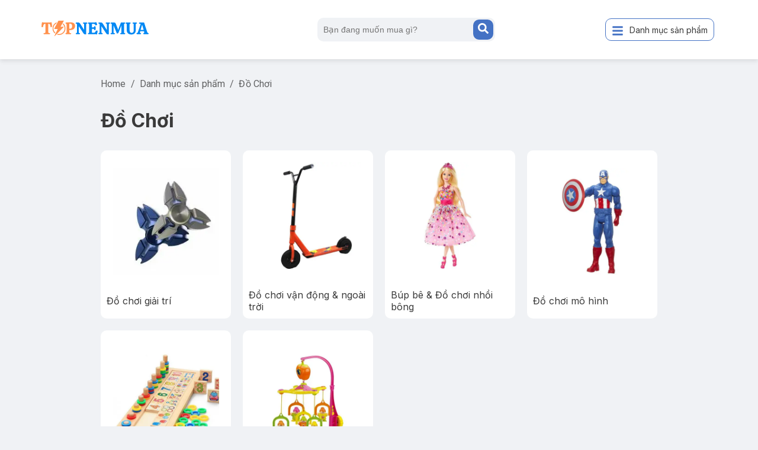

--- FILE ---
content_type: text/css
request_url: https://topnenmua.vn/_next/static/css/5a75bb2ce1aadd26.css
body_size: 5163
content:
body,html{margin:0;background:#f0f2f5;font-family:Inter,Poppins,"sans-serif";color:#3a3a3a}a{color:inherit;text-decoration:none}a:hover{color:#007cdc}ol{-webkit-padding-start:0;padding-inline-start:0}ul{-webkit-padding-start:10px;padding-inline-start:10px}.Review_search_res_container__Yv4_a{width:100%;max-width:960px;margin:20px auto}.Review_search_res_title__YtzIM{padding:10px;font-size:28px}.Review_search_res_list__T0eIJ{display:grid;grid-template-columns:1fr 1fr 1fr 1fr;grid-gap:20px;gap:20px;padding:10px}.Review_search_res_product_container__TtnOD{background-color:#fff;box-shadow:0 3px 7.5px rgba(0,0,0,.1);border-radius:10px;padding:10px;cursor:pointer}.Review_search_res_image_wrapper__vwB1H{width:inherit}.Review_search_res_image_wrapper__vwB1H img{width:100%}.Review_search_res_product_name__Lupde:first-letter{text-transform:uppercase}.Review_list_product_wrapper__o97GG{width:100%;max-width:960px;margin:20px auto}.Review_list_product_ol__UbtyJ{margin:0}.Review_product_item_container__1J_xZ{display:flex;background:#fff;border-radius:9px;box-shadow:0 3px 7.5px rgba(0,0,0,.1);margin:20px;position:relative}.Review_product_left_container__VS6sS{height:160px;flex-basis:80px;flex-grow:1;padding:10px}.Review_product_center_right_container__Tp06f{flex-basis:320px;flex-grow:2;display:flex}.Review_product_center_container__trV6_{flex-basis:160px;flex-grow:1;margin:auto}.Review_product_right_container__Wekyw{flex-basis:80px;flex-grow:1;border-left:1px solid rgba(78,137,175,.15);margin:auto;text-align:center}.Review_product_order___vyqj{z-index:5;width:89px;height:22px;font-size:23px;font-weight:900;color:#fff;transform:rotate(-45deg);background:#8f0808;background:linear-gradient(#f70505,#8f0808)!important;box-shadow:0 3px 10px -5px #000;position:absolute;border-radius:45px 45px 0 0;top:8px;left:-26px;display:flex;align-items:center;justify-content:center}.Review_product_order___vyqj:after{border-color:#8f0808 #8f0808 transparent transparent;right:0}.Review_product_order___vyqj:after,.Review_product_order___vyqj:before{content:"";position:absolute;top:100%;z-index:-1;border-style:solid;border-width:3px}.Review_product_order___vyqj:before{border-color:#8f0808 transparent transparent #8f0808;left:0}.Review_product_image_wapper__lyaa3{width:160px;-o-object-fit:contain;object-fit:contain}.Review_product_image_wapper__lyaa3:hover{transition:transform .5s ease-in-out;transform:translate3d(0,-2px,0);width:170px}.Review_product_image__ilM9s{width:100%}.Review_product_title__mQGKc{padding:0 5px 0 0}.Review_product_center_link__CRH5n:link,.Review_product_center_link__CRH5n:visited{text-decoration:none}.Review_product_center_link__CRH5n:active,.Review_product_center_link__CRH5n:hover{color:#1454bb}.Review_product_brand__VB7o7{margin-top:20px;font-weight:700;text-transform:uppercase}.Review_product_score__juuHu{display:flex;justify-content:center;padding:10px 0}.Review_product_ai_score_container__8F0CQ{display:flex;align-items:center;border-right:1px solid rgba(78,137,175,.15);padding-right:10px}.Review_product_ai_score_container__8F0CQ span{padding-left:5px;font-size:18px;font-weight:400}.Review_product_ai_score__27APq{display:flex;font-size:18px;font-weight:700;color:#fff;background-color:#34b050;width:32px;height:32px;border-radius:5px 5px 5px 0;align-items:center;justify-content:center}.Review_product_score_detail__VvE6E{margin-left:10px;padding-top:5px;text-align:left}.Review_product_overrall_score__BfyEH{font-size:17px;font-weight:700;color:#3a3a3a}.Review_product_num_purchase__bJJFy{font-size:12px;color:#949ea4}.Review_product_detail__y3utQ{margin:10px}.Review_product_link__9G2oW:link,.Review_product_link__9G2oW:visited{background-color:#34b050;color:#fff;padding:10px 20px;width:120px;text-align:center;text-decoration:none;display:inline-block;border-radius:5px;font-size:15px;font-weight:700}.Review_product_link__9G2oW:active,.Review_product_link__9G2oW:hover{background-color:#78c02a}.Review_product_buy___YdXX{padding:5px 0 0}.Review_product_link_buy__Viday{color:#17baef;text-decoration:none}.Review_product_link_buy__Viday span{font-weight:700;white-space:nowrap}.Review_product_link_buy__Viday:hover{color:#1454bb;text-decoration:none}.Review_header_container__J8ZR7{background-color:#00113d;height:150px;width:100%}.Review_header_title__3EKHm{margin-right:auto;width:80%;text-align:center;color:#fff}.Review_header_logo_search__KpIIO{color:#fff}.Review_header_logo_search__KpIIO a{color:#fff;text-decoration:none}.Review_nav_container__fw3B_{font-family:Roboto,sans-serif;height:50px;width:80%;padding-left:20%;background-color:#fff;box-shadow:0 3px 7.5px rgba(0,0,0,.1)}.Review_nav_item__CrMFz{padding-top:20px;width:120px;margin-left:5px}.Review_review_container__ikfjp{border-radius:9px;box-shadow:0 3px 7.5px rgba(0,0,0,.1);padding:20px;margin-top:36px}.Review_review_title_editor__ZhfXS{font-size:18px;height:36px;margin:10px 0}.Review_review_edit_title__fRyUC{font-size:20px}.Review_review_title__jML8d{padding:20px 0;border-bottom:1.5px solid rgba(78,137,175,.15)}.Review_review_shopping_guide__J1n_4{line-height:1.8}.Review_review_container__ikfjp{background-color:#fff}.Review_related_review_container___Q52o{margin-top:30px;padding:10px;background-color:#fff;border-radius:9px;position:relative}.Review_related_list_title__dX8VQ{font-size:20px;padding-bottom:10px;text-align:left;border-bottom:1.5px solid #007cdc;color:#007cdc;font-weight:700;text-transform:uppercase}.Review_related_product_container__2U9S8{display:flex;flex-direction:column;width:230px;background-color:#fff;border:1px solid #ddd;border-radius:6px;padding:10px;margin:8px 0 8px 8px;box-shadow:0 3px 3px rgba(0,0,0,.24)}.Review_related_product_container__2U9S8:hover{box-shadow:0 3px 10px rgba(0,0,0,.2)}.Review_related_product_title__nY7b_{text-align:center}.Review_related_product_title__nY7b_:first-letter{text-transform:uppercase}.Review_related_product_hyper_link__N8A_E{width:100%}.Review_related_product_image_wrapper__wBUzb{margin:0 auto}.Review_related_product_image__WDbib{width:100%}.Review_related_product_hyper_link__N8A_E{text-decoration:none;color:#3a3a3a}.Review_related_product_info_container__GnbKa{display:flex;color:#3a3a3a;font-size:13px;padding:10px 0;justify-content:space-between}.Review_related_product_info_container__GnbKa span{font-weight:700}.Review_scrolling_carousel_related__OoK9E{position:relative;display:flex;overflow-x:auto;overflow-y:none;scroll-behavior:smooth}.Review_related_control_scroll_left__0gXX2{left:30px}.Review_related_control_scroll_left__0gXX2,.Review_related_control_scroll_right__wwATw{display:flex;position:absolute;background-color:#fff;width:55px;height:55px;border-radius:50%;box-shadow:0 3px 3px rgba(0,0,0,.45);justify-content:center;align-items:center;top:50%;z-index:1;font-size:20px}.Review_related_control_scroll_right__wwATw{right:30px}.Review_scrolling_carousel_related_list__Qtnbi{display:flex;justify-content:flex-start;left:0}.Review_scrolling_carousel_related__OoK9E::-webkit-scrollbar{width:0;height:0}.Review_scrolling_carousel_related_item__2tAgD{cursor:pointer;margin:5px;white-space:nowrap}.Review_topnemua_footer_wrapper__G1CKN{width:100%;max-width:960px;margin:0 auto;color:#505469}.Review_footer_big_title__2HTZZ{padding:20px 0 10px;font-size:25px;font-weight:500;border-bottom:1.5px solid #ddd}.Review_footer_container__IC7VY{display:flex;flex:1 1;gap:20px}.Review_footer_category_container__cO25V,.Review_footer_introduction_container__SHXnU,.Review_footer_services_container__u1bOd{width:100%}.Review_footer_category_container__cO25V nav,.Review_footer_services_container__u1bOd nav{font-size:15px;font-weight:700;margin-top:20px}.Review_footer_list__v3Ar_{list-style:none}.Review_footer_item__Bz9hb{padding:10px 0}.Review_footer_item__Bz9hb a:hover{text-decoration:underline}.Review_footer_about_container__GuLHp{display:flex;padding-bottom:10px;flex-direction:column}.Review_footer_logo_container__Elydn{display:flex}.Review_footer_logo__6_S_u{margin:auto;width:250px}.Review_footer_logo__6_S_u img{width:100%}.Review_footer_about_note__dy_JF{padding:10px 0 0;font-size:13px}.Review_footer_about_social__WnvIG{padding:10px 0;display:flex}.Review_footer_about_social__WnvIG svg{padding:0 10px;font-size:18px;color:#3a3a3a}.Review_footer_about_description_text__KkGMa span{font-weight:500}.Review_footer_copyright__aNMuV{border-top:1.5px solid #ddd;text-align:center;padding:10px;font-weight:500;font-size:12px}.Review_subcribe_container__xbMxa{background-color:#fff;padding:30px 10px;border-bottom:1.5px solid #ddd;display:flex;flex-direction:column;justify-content:center;align-items:center}.Review_subcribe_form__0iIyQ{max-width:480px;width:100%;margin:0 auto}.Review_subcribe_form__0iIyQ form{display:flex;margin-top:20px}.Review_email_input__FROfM{width:200px;height:20px;flex-grow:3;padding:5px 10px;font-size:14px;border-radius:5px;border-style:solid;border-color:#dddfe2}.Review_subcribe_button__G_JLB{background-color:#4472c4;color:#fff;min-width:100px;height:34px;flex-grow:1;border-radius:5px;border:none;margin-left:10px;font-weight:700}.Review_header_reivew_wrapper__zc9GM{width:100%;background-color:#fff;box-shadow:0 3px 7.5px rgba(0,0,0,.1)}.Review_header_reivew_container__2yzCc{display:flex;height:100px;max-width:1200px;margin:0 auto}.Review_header_logo_container__kvKp_{flex-basis:80px;flex-grow:2;display:flex;justify-content:flex-start}.Review_header_search_contanier__mJ71i{flex-basis:80px;flex-grow:4;display:flex}.Review_header_category_container__OGdal{flex-basis:120px;flex-grow:1;display:flex}.Review_header_account_container__ZG682{flex-basis:40px;flex-grow:1;display:flex}.Review_header_mobile_containter__0ibR7{display:none}.Review_header_logo__mEpys{margin:auto 0;width:240px}.Review_header_logo__mEpys img{width:100%}.Review_header_search__3z4E1{background:#f0f2f5;height:40px;width:300px;border-radius:10px;position:relative;margin:auto}.Review_search_box_input__vxXA3{padding:5px 10px;min-height:16px;height:30px;width:280px;border-radius:10px;border:none;background-color:transparent;font-size:14px}.Review_search_box_btn__QwIsL{position:absolute;width:34px;height:34px;font-size:18px;border:none;top:3px;right:3px;background-color:#4472c4;border-radius:10px;color:#fff;cursor:pointer;padding:5px}.Review_header_category__L_ECS{height:36px;border-radius:10px;position:relative;margin:auto;border:1px solid #4472c4;text-align:center;display:flex;cursor:pointer;font-size:14px}.Review_header_category__L_ECS:hover{background:#f0f2f5}.Review_header_category__L_ECS span{padding:10px;color:#3a3a3a}.Review_header_category__L_ECS svg{height:20px;width:20px;padding-top:10px;padding-left:10px;font-size:20px;color:#4472c4}.Review_header_account__TMxF4{margin:auto;font-size:30px;color:#4472c4}.Review_review_title_container__6yYaN{width:100%;margin:20px auto;background-color:#fff;border-radius:10px;display:flex;position:relative}.Review_review_title_content__HFz8e{padding:20px;flex-grow:4}.Review_review_title_info__jeuOl{display:flex;position:absolute;width:200px;height:60px;top:20px;right:20px;flex-grow:1;border-radius:10px;border:1px solid #949ea4}.Review_review_title_info__jeuOl span{margin:auto;color:#949ea4}.Review_abc__danqS{margin:auto;color:#34b050;font-weight:700;font-size:30px}.Review_review_title_info__jeuOl i{margin:auto;font-size:30px;color:#4472c4}.Review_swiper__GD_xf{width:100%;height:100%}.Review_swiper-slide__1AWry{text-align:center;font-size:18px;background:#fff;margin-left:10px!important;display:flex;justify-content:center;align-items:center;border-radius:10px}.Review_swiper-slide__1AWry img{display:block;width:100%;height:100%;-o-object-fit:cover;object-fit:cover}.Review_nav_menu__7EnD6{border-top:1px solid #cccc;box-shadow:0 3px 7.5px rgba(0,0,0,.1);background-color:#fff;width:100%;max-width:500px;color:gray;height:100vh;display:flex;position:fixed;right:-100%;transition:.25s;z-index:10;overflow-y:auto}.Review_nav_menu__7EnD6.Review_active__4Q6Mg{right:0;transform:.35s}.Review_nav_menu_items__S2WEM{width:100%;padding:0 20px;margin:0}.Review_nav_items__B6tjg{width:100%;display:flex;justify-content:flex-start;align-items:center;height:60px;border-bottom:1px solid rgba(78,137,175,.15);list-style:none;font-size:30px}.Review_nav_items__B6tjg a{color:#1c1e21;width:100%;padding:0 0 0 20px}.Review_nav_items__B6tjg a:hover{padding:10px}.Review_nav_items__B6tjg span{margin-left:20px;font-size:18px}.Review_search_mobile__dLxiY{background-color:#fff;width:100%;color:#000;height:100vh;justify-content:center;position:fixed;top:0;right:-100%;transition:.25s;z-index:10;overflow-y:auto}.Review_search_mobile__dLxiY.Review_active__4Q6Mg{right:0;transform:.1s}body.Review_search_mobile__dLxiY.Review_active__4Q6Mg{overflow:hidden}.Review_search_mobile_header_container__u5g1z{display:flex;width:100%;height:48px;padding-bottom:10px;border-bottom:1px solid rgba(19,22,25,.15)}.Review_mobile_search_box_input__2HibZ{border:none;border-bottom:2px solid rgba(19,22,25,.15)}.Review_mobile_search_box_input__2HibZ:focus{outline:none;border-bottom:2px solid #000}.Review_search_back_container__DWGx6{width:48px;display:flex;align-items:center;justify-content:center}.Review_search_container__PmY0_{flex-basis:160px;height:48px;display:flex;flex-grow:5}.Review_search_btn_container__7juaz{width:48px;display:flex;align-items:center;justify-content:center}.Review_mobile_search_box_input__2HibZ{flex-basis:80px;padding-top:5px;height:36px;flex-grow:2;font-size:14px}.Review_search_mobile_result_container__ppJJg{display:flex;height:48px;padding:5px;margin:10px;border-bottom:1px solid rgba(78,137,175,.15);cursor:pointer}.Review_search_mobile_result_img_wrapper__h00Fq{width:48px}.Review_search_mobile_result_img_wrapper__h00Fq img{width:100%}.Review_search_mobile_result_info__vwLGj{margin-left:10px}.Review_search_mobile_result_title__ecEfY{padding-top:10px;font-size:12px;color:#6c6c6c}.Review_all_category_container__schow{width:100%;max-width:1200px;margin:0 auto}.Review_all_category_wrapper__xqCZc{display:grid;grid-gap:0 20px;gap:0 20px;padding:20px;grid-template-columns:1fr 1fr 1fr}.Review_category_container__a9Ht_{background-color:#fff;padding:10px;position:relative;margin:20px auto;border-radius:6px;box-shadow:0 3px 7.5px rgba(0,0,0,.1)}.Review_category_header_container__rhfmM{display:flex;border-bottom:1px solid #e5e5e5}.Review_category_header_image_container__V12bs{flex-basis:80px;flex-grow:1;display:flex}.Review_category_header_image_wrapper__edtmI{width:120px}.Review_category_header_image_wrapper__edtmI img{width:100%}.Review_category_header_info_container__O4lNp{flex-basis:80px;flex-grow:2;padding:10px}.Review_category_header_title__eNsPJ{font-weight:700;font-size:26px;text-transform:uppercase}.Review_category_header_num_reviews__WWkcv{font-size:16px}.Review_category_header_num_reviews__WWkcv span{font-weight:700;font-size:20px}.Review_scrolling_carousel_category__SJ0qO{height:50px;position:relative;display:flex;overflow-x:auto;scroll-behavior:smooth}.Review_control_scroll_left__nh37B{background:linear-gradient(90deg,#fff 10%,hsla(0,0%,100%,0));left:10px}.Review_control_scroll_left__nh37B,.Review_control_scroll_right___0pxt{display:flex;position:absolute;width:40px;height:50px;align-items:center;z-index:1;font-size:20px}.Review_control_scroll_right___0pxt{background:linear-gradient(270deg,#fff 10%,hsla(0,0%,100%,0));justify-content:flex-end;right:10px}.Review_scrolling_carousel_category_list__rireR{display:flex;justify-content:flex-start;left:0;position:absolute}.Review_scrolling_carousel_category__SJ0qO::-webkit-scrollbar{width:0;height:0}.Review_scrolling_carousel_category_item__Hz8as{cursor:pointer;border:1px solid #dfe1e5;background-color:#f5f5f5;border-radius:20px;margin:8px 8px 5px 0;padding:6px 10px;white-space:nowrap;font-weight:700}.Review_review_category_title__4JA_L{font-size:18px;color:#007cdc;font-weight:700;padding:10px;border-bottom:1px solid #007cdc}.Review_review_product_container__Q8i6_{display:flex;padding:5px 0;border-bottom:1px solid #ededed}.Review_review_product_image_wrapper__CBvr_{flex-basis:80px;flex-grow:1}.Review_review_product_image_wrapper__CBvr_ img{width:100%}.Review_review_product_cat_info_container__SAoOi{flex-basis:240px;flex-grow:12;padding-left:20px}.Review_review_product_cat_title__yw4XO{font-size:16px;padding:10px 0}.Review_review_product_cat_date__nsnfd{color:#67708a}.Review_review_product_seemore__Rco4E{margin:10px 0;display:flex;align-items:center;justify-content:right}.Review_review_product_seemore__Rco4E span{font-size:16px;color:#007cdc;font-weight:700}.Review_review_product_seemore__Rco4E span:hover{text-decoration:underline}.Review_subcategory_container__X5vdG{width:100%;max-width:960px;margin:0 auto}.Review_subcategory_title__UVrQy{padding-left:10px}.Review_subcategory_list__vGXE6{padding:10px;display:grid;grid-gap:20px 20px;gap:20px 20px;grid-template-columns:1fr 1fr 1fr 1fr}.Review_subcategory_product_container__kyAQk{background-color:#fff;border-radius:10px;display:flex;flex-direction:column;justify-content:center;align-items:center;position:relative}.Review_subcategory_image_wrapper__47_90{padding:20px}.Review_subcategory_image_wrapper__47_90 img{width:100%}.Review_subcategory_product_name__EGuP_{padding:10px}.Review_mobile_search_btn__MsBMq{width:48px;height:48px;border:none;border-radius:48px;background-color:#f0f2f5;color:#000;cursor:pointer;font-size:20px;font-weight:200}.Review_mobile_search_btn__MsBMq.Review_active__4Q6Mg{display:none}.Review_mobile_category__uPN5I{border:none;justify-content:center;width:48px;height:48px;background-color:#f0f2f5;border-radius:48px}.Review_mobile_category__uPN5I .Review_active__4Q6Mg{position:fixed}.Review_header_mobile_containter__0ibR7{display:flex;flex-basis:80px;flex-grow:2;justify-content:flex-end;align-items:center}.Review_header_mobile_menu_containter__SQCYp,.Review_header_mobile_search_container__K3fls{width:60px}.Review_review_title_content__HFz8e h1{font-size:25px}.Review_review_title_content__HFz8e span{font-size:18px;font-weight:700}.Review_review_title_num_review__fFDP7 svg{color:#1e76de;font-size:20px}.Review_review_edit_container__Ia8in{width:100%;max-width:960px;margin:20px auto}.Review_review_edit_container__Ia8in.Review_active__4Q6Mg{display:none}.Review_content_control_container__a_a3F{margin-top:20px;display:flex;justify-content:flex-end;padding:10px;border-top:1px solid rgba(78,137,175,.15)}.Review_edit_review_btn__9hpGd{margin-right:20px}.Review_review_title_editor__ZhfXS{width:100%}.Review_add_product_to_subcategory_container__YI__7{display:flex;justify-content:center;padding:20px}.Review_add_product_to_subcategory_container__YI__7 input{width:300px;height:36px;margin-left:10px}.Review_add_product_to_subcategry_btn__4dNRN{margin-left:20px;height:40px;color:#fff;background-color:#007cdc;width:80px}.Review_add_product_to_subcategry_btn__4dNRN:hover{background-color:blue;font-weight:700}.Review_delete_product_from_subcategry_btn__upexZ{margin-left:20px;height:40px;color:#fff;width:80px;background-color:#dc3545}.Review_delete_product_from_subcategry_btn__upexZ:hover{background-color:red;font-weight:700}.Review_subcategory_check_box__dYf9A{height:25px;width:25px}.Review_subcategory_check_box_container__BgvpC{position:absolute;display:flex;justify-content:flex-end;width:50px;height:50px;background-color:#fff;z-index:1;top:0;right:0;opacity:80%;border-radius:9px}.Review_subcategory_check_box_container__BgvpC.Review_active__4Q6Mg{width:100%;height:100%;opacity:90%}.Review_review_title_content_main_title_editor__xlxbm{width:400px}.Review_review_content_author__czJl0{margin:20px;font-weight:700;font-size:18px;color:#0000cd}.Review_review_title_editor_container__hX2Pc{width:100%;max-width:960px;margin:10px auto;background-color:#fff;display:flex;padding:20px 0;justify-content:center}.Review_edit_title_review_btn_container__NSeZW,.Review_review_title_editor_container__hX2Pc.Review_active__4Q6Mg{display:none}.Review_review_title_container__6yYaN:hover .Review_edit_title_review_btn_container__NSeZW{display:block}.Review_login_wraper__I2lT2{height:100vh;display:flex;align-items:center}.Review_login_container__yqs2_{width:300px;margin:auto;display:flex;background-color:#fff;border-radius:10px;box-shadow:0 3px 7.5px rgba(0,0,0,.1)}.Review_login_container__yqs2_ form{margin:auto;padding:10px}.Review_form_error_wrapper__TfdvU,.Review_form_item_wrapper___2LSN{width:250px;padding:10px 0}.Review_form_item_wrapper___2LSN input{padding:5px;width:240px}.Review_login_btn__PrO4Y{width:100%;padding:5px 10px;font-weight:700;background-color:#007cdc;color:#fff}.Review_header_use_info__kd4nB{display:flex;font-size:16px;justify-content:center;flex-direction:column}.Review_breadcrumbs_container__y1Qfu{margin:30px 10px}.Review_breadcrumbs_review_containter__MudfD{margin:10px}.Review_breadcrumbs_review_containter__MudfD nav ol li{font-weight:700;color:#3a3a3a}.Review_breadcrumbs_review_containter__MudfD nav ol li:first-letter{text-transform:uppercase}.Review_image_review__S_NNE{margin:auto;display:block;max-width:300px;min-width:300px}@media screen and (min-width:1025px){.Review_header_mobile_containter__0ibR7,.Review_nav-menu__Jcf42{display:none}}@media screen and (max-width:1024px){.Review_all_category_wrapper__xqCZc{grid-template-columns:1fr 1fr}.Review_subcategory_list__vGXE6{grid-template-columns:1fr 1fr 1fr}.Review_header_account_container__ZG682,.Review_header_category_container__OGdal,.Review_header_search_contanier__mJ71i,.Review_mobile_search_btn_active__BTicg{display:none}}@media screen and (max-width:768px){.Review_header_reivew_container__2yzCc{height:80px}.Review_review_title_info__jeuOl{display:none}.Review_footer_about_container__GuLHp{flex-direction:column;padding:10px}.Review_footer_copyright__aNMuV{font-size:12px}.Review_search_res_list__T0eIJ{grid-template-columns:1fr 1fr 1fr}}@media screen and (max-width:640px){.Review_related_control_scroll_left__0gXX2,.Review_related_control_scroll_right__wwATw{display:none}.Review_review_title_container__6yYaN{border-radius:0}.Review_review_title_content__HFz8e{padding:10px}.Review_product_item_container__1J_xZ{margin:15px 0;border-radius:0;overflow:hidden;min-height:230px}.Review_product_title__mQGKc{display:-webkit-box;-webkit-line-clamp:4;-webkit-box-orient:vertical;overflow:hidden;padding:0}.Review_product_image_wapper__lyaa3{width:100%;-o-object-fit:contain;object-fit:contain}.Review_product_left_container__VS6sS{flex-basis:240px;flex-grow:2;display:flex;justify-content:center;align-self:center;padding:5px}.Review_product_center_right_container__Tp06f{flex-wrap:wrap;font-size:16px;padding:5px}.Review_product_right_container__Wekyw{flex-basis:160px;font-size:12px;border-left:none}.Review_header_logo__mEpys{margin:auto;width:200px}.Review_review_title_info__jeuOl{display:none}.Review_all_category_wrapper__xqCZc{grid-template-columns:1fr;padding:10px}.Review_subcategory_list__vGXE6{grid-template-columns:1fr 1fr;gap:10px 10px}.Review_search_res_list__T0eIJ{grid-template-columns:1fr 1fr;gap:5px}.Review_footer_container__IC7VY{flex-direction:column;padding:10px}}

--- FILE ---
content_type: text/css
request_url: https://topnenmua.vn/_next/static/css/153f27b24cfae075.css
body_size: 1380
content:
.Home_home_content__oG7ob{width:100%;max-width:960px;margin:0 auto}.Home_seasonal_container__skcAR{margin:20px 0;display:flex;flex-direction:column;background-color:#fff;border-radius:10px;box-shadow:0 3px 7.5px rgba(0,0,0,.1);padding:20px}.Home_seasonal_title__PxUE4{font-size:25px;padding-bottom:10px}.Home_seasonal_content_container__iDGF_{display:flex;border-radius:9px}.Home_first_product_container__yiMsN{display:flex;position:relative;flex-basis:240px;flex-grow:1;margin-top:10px;padding-right:10px;border-right:1.5px solid rgba(78,137,175,.15)}.Home_first_product_image_wrapper__YFET5{height:inherit;width:100%}.Home_first_product_img__OEyr4{-o-object-fit:cover;object-fit:cover;width:100%;height:100%}.Home_first_product_small_info__o34li{position:absolute;color:#fff;bottom:20px;font-size:20px;padding:20px}.Home_first_product_small_category__1vuI8{margin-top:20px;font-weight:700;text-transform:uppercase}.Home_first_product_small_title__sqHWX{margin-top:10px;font-weight:700;font-size:30px}.Home_first_product_small_date__63zP5{margin-top:10px}.Home_main_product_list__39JeV{align-self:center;margin-left:10px;flex-basis:240px;flex-grow:1}.Home_main_product_container__XrjmT{display:flex;border-bottom:1px solid rgba(78,137,175,.15);padding:10px 0}.Home_main_product_small_info__p0u2B{margin-left:20px;flex-basis:80px;flex-grow:8}.Home_main_product_small_description__WrSAf{color:#6c6c6c;line-height:1.5;display:-webkit-box;-webkit-line-clamp:3;-webkit-box-orient:vertical;overflow:hidden}.Home_main_product_small_category__tnKZ_{font-weight:700;color:#007cdc;text-transform:uppercase;font-size:14px;display:-webkit-box;-webkit-line-clamp:1;-webkit-box-orient:vertical;overflow:hidden}.Home_main_product_small_category__tnKZ_:hover{text-decoration:underline}.Home_main_product_small_title__BiOFO{font-weight:700;margin:10px 0;font-size:20px}.Home_main_product_small_date__R8dv5{margin-top:10px;color:#67708a}.Home_main_product_image_wrapper__oMMGC{flex-basis:80px;align-self:center;flex-grow:2}.Home_main_product_img__B33wt{width:100%}.Home_feature_buy_container__82YKD{display:flex;flex-direction:column;background-color:#fff;border-radius:10px;box-shadow:0 3px 7.5px rgba(0,0,0,.1);padding:20px}.Home_feature_buy_title__LlfrX{font-size:20px;padding-bottom:10px;text-align:left;border-bottom:1.5px solid #007cdc;color:#007cdc;font-weight:700;text-transform:uppercase}.Home_feature_buy_content_container__0Ds8G{display:flex;border-radius:9px}.Home_feature_buy_product_list__ITieR{flex-basis:900px;align-self:center;text-align:left}.Home_feature_buy_product_container__jkvFG{display:flex;border-bottom:1px solid rgba(78,137,175,.15);padding:20px 0}.Home_feature_buy_product_image_wrapper__ufD_b{flex-basis:80px;flex-grow:1;align-self:center}.Home_feature_buy_product_img__yoan4{width:100%;-o-object-fit:cover;object-fit:cover}.Home_feature_buy_product_info__o3fdP{flex-basis:160px;flex-grow:6;margin-left:20px}.Home_feature_buy_product_small_category__tCfR_{font-weight:700;color:#007cdc;text-transform:uppercase}.Home_feature_buy_product_small_title__llK0T{font-weight:700;color:#000;margin:10px 0}.Home_feature_buy_product_small_date__LgvcL{margin:10px 0;color:#67708a}.Home_see_more_feature_product__3VtHm{background-color:#34b050;color:#fff;padding:10px 20px;width:200px;text-align:center;text-decoration:none;display:inline-block;border-radius:5px;font-size:15px;font-weight:700;cursor:pointer;margin:10px auto;border:none}.Home_see_more_feature_product__3VtHm:hover{background-color:#78c02a}.Home_main_category_list__c1uvT{margin:40px 0}.Home_main_category_list_container__TrvTR{display:flex}.Home_main_category_product_container__1_xnY{background-color:#fff;box-shadow:0 3px 7.5px rgba(0,0,0,.1);padding:10px;margin:10px;border-radius:9px;flex-basis:220px;flex-grow:1}.Home_main_category_product_title__rsILg{text-align:center;text-transform:uppercase}.Home_popular_sub_category__V99o2{margin-top:20px;text-align:center;border-bottom:1px solid #e5e5e5;height:40px;font-size:16px;font-weight:600;padding:0 8px}.Home_main_category_product_image_container__Lg1m1{display:flex;justify-content:center}.Home_main_category_product_image_wrapper__R_MTH{width:100%;max-width:320px}.Home_main_category_product_image_wrapper__R_MTH img{width:100%}.Home_btn_see_all_category__7PSCf{width:100%;margin-top:30px;display:flex;justify-content:center}@media screen and (max-width:768px){.Home_seasonal_content_container__iDGF_{flex-direction:column}.Home_first_product_container__yiMsN{border:none;flex-direction:column;position:relative;height:inherit;padding:0}.Home_main_product_list__39JeV{margin:0}.Home_first_product_small_info__o34li{flex-basis:200px;position:block;color:#fff;padding-left:20px;font-size:16px;align-items:left}.Home_main_product_small_description__WrSAf{-webkit-line-clamp:2}}@media screen and (max-width:640px){.Home_feature_buy_product_container__jkvFG,.Home_main_category_list_container__TrvTR{flex-direction:column}.Home_feature_buy_product_container__jkvFG{padding:10px 0}.Home_feature_buy_product_info__o3fdP{margin:10px 0}}

--- FILE ---
content_type: application/javascript
request_url: https://topnenmua.vn/_next/static/chunks/webpack-211c438de79acdca.js
body_size: 1018
content:
!function(){"use strict";var a,b,c,d,e,f,g={},h={};function i(a){var b=h[a];if(void 0!==b)return b.exports;var c=h[a]={exports:{}},d=!0;try{g[a].call(c.exports,c,c.exports,i),d=!1}finally{d&&delete h[a]}return c.exports}i.m=g,a=[],i.O=function(b,c,d,e){if(c){e=e||0;for(var f=a.length;f>0&&a[f-1][2]>e;f--)a[f]=a[f-1];a[f]=[c,d,e];return}for(var g=1/0,f=0;f<a.length;f++){for(var c=a[f][0],d=a[f][1],e=a[f][2],h=!0,j=0;j<c.length;j++)g>=e&&Object.keys(i.O).every(function(a){return i.O[a](c[j])})?c.splice(j--,1):(h=!1,e<g&&(g=e));if(h){a.splice(f--,1);var k=d();void 0!==k&&(b=k)}}return b},i.n=function(a){var b=a&&a.__esModule?function(){return a.default}:function(){return a};return i.d(b,{a:b}),b},c=Object.getPrototypeOf?function(a){return Object.getPrototypeOf(a)}:function(a){return a.__proto__},i.t=function(a,d){if(1&d&&(a=this(a)),8&d||"object"==typeof a&&a&&(4&d&&a.__esModule||16&d&&"function"==typeof a.then))return a;var e=Object.create(null);i.r(e);var f={};b=b||[null,c({}),c([]),c(c)];for(var g=2&d&&a;"object"==typeof g&&!~b.indexOf(g);g=c(g))Object.getOwnPropertyNames(g).forEach(function(b){f[b]=function(){return a[b]}});return f.default=function(){return a},i.d(e,f),e},i.d=function(a,b){for(var c in b)i.o(b,c)&&!i.o(a,c)&&Object.defineProperty(a,c,{enumerable:!0,get:b[c]})},i.g=function(){if("object"==typeof globalThis)return globalThis;try{return this||Function("return this")()}catch(a){if("object"==typeof window)return window}}(),i.o=function(a,b){return Object.prototype.hasOwnProperty.call(a,b)},i.r=function(a){"undefined"!=typeof Symbol&&Symbol.toStringTag&&Object.defineProperty(a,Symbol.toStringTag,{value:"Module"}),Object.defineProperty(a,"__esModule",{value:!0})},i.p="/_next/",d={272:0},i.O.j=function(a){return 0===d[a]},e=function(a,b){var c,e,f=b[0],g=b[1],h=b[2],j=0;if(f.some(function(a){return 0!==d[a]})){for(c in g)i.o(g,c)&&(i.m[c]=g[c]);if(h)var k=h(i)}for(a&&a(b);j<f.length;j++)e=f[j],i.o(d,e)&&d[e]&&d[e][0](),d[e]=0;return i.O(k)},(f=self.webpackChunk_N_E=self.webpackChunk_N_E||[]).forEach(e.bind(null,0)),f.push=e.bind(null,f.push.bind(f))}()

--- FILE ---
content_type: application/javascript
request_url: https://topnenmua.vn/_next/static/chunks/pages/category/%5Bsubcategory%5D-9a83aac0c5cb9c1c.js
body_size: 2756
content:
(self.webpackChunk_N_E=self.webpackChunk_N_E||[]).push([[859],{3622:function(a,b,c){(window.__NEXT_P=window.__NEXT_P||[]).push(["/category/[subcategory]",function(){return c(9373)}])},9298:function(a,b,c){"use strict";c.d(b,{Z:function(){return h}});var d=c(5893);c(7294);var e=c(2963),f=c(1664),g=c.n(f);function h(a){return(0,d.jsxs)(e.Z,{"aria-label":"breadcrumb",children:[(0,d.jsx)(g(),{underline:"hover",color:"inherit",href:"/",children:"Home"}),a.paths&&a.paths.map(function(a,b){return(0,d.jsx)("a",{underline:"hover",color:"inherit",href:"/"+a.url,children:a.name},b)})]})}},3854:function(a,b,c){"use strict";c.d(b,{Z:function(){return g}});var d=c(5893),e=c(9008),f=c.n(e);function g(a){var b=a.description,c=a.title,e=a.url;return(0,d.jsxs)(f(),{children:[(0,d.jsx)("title",{children:c}),(0,d.jsx)("meta",{content:c,name:"title"}),(0,d.jsx)("meta",{name:"description",content:b}),(0,d.jsx)("meta",{property:"og:url",content:e}),(0,d.jsx)("meta",{property:"og:title",content:c}),(0,d.jsx)("meta",{property:"og:description",content:b}),(0,d.jsx)("meta",{property:"twitter:card",content:"summary"}),(0,d.jsx)("meta",{property:"twitter:title",content:c}),(0,d.jsx)("meta",{property:"twitter:description",content:b}),(0,d.jsx)("link",{href:e,rel:"canonical"})]})}},9373:function(a,b,c){"use strict";c.r(b),c.d(b,{"__N_SSG":function(){return t},default:function(){return u}});var d=c(7568),e=c(1799),f=c(9396),g=c(4051),h=c.n(g),i=c(5893);c(1163);var j=c(7294),k=c(5434),l=c(4444),m=c(2053),n=c(7140),o=c.n(n),p=c(5675),q=c.n(p),r=c(9298),s=c(3854),t=!0;function u(a){var b,c=a.products,g=a.catId,n=a.isCat,p=a.catName,t=a.subCates,u=a.breadcrumbs,w=(0,j.useState)(c),x=w[0],y=w[1],z=(0,j.useState)(!1),A=z[0],B=z[1],C=(0,j.useState)(),D=C[0],E=C[1],F=(0,j.useContext)(l.Z),G=F.user,H=F.authTokens,I=(0,j.useState)(t),J=I[0],K=I[1];(0,j.useEffect)(function(){G&&!n&&fetch("https://www.topnenmua.vn/api/get-review-cat?category="+g,{method:"GET",headers:{"Content-Type":"application/json",Authorization:"Bearer "+String(H.access)}}).then(function(a){return a.json()}).then(function(a){var b=a.filter(function(a){return 2==a.status});a?y(b):y([])})},[G,A]),(0,j.useEffect)(function(){G&&fetch("https://www.topnenmua.vn/api/get-category?category="+g,{method:"GET",headers:{"Content-Type":"application/json",Authorization:"Bearer "+String(H.access)}}).then(function(a){return a.json()}).then(function(a){return K(a.childrens)})},[G]);var L,M,N=(b=(0,d.Z)(h().mark(function a(){var b,c,d,e;return h().wrap(function(a){for(;;)switch(a.prev=a.next){case 0:return b=document.getElementById("add_product_to_subcategory_min_price").value.replace(/["."]/g,""),c=document.getElementById("add_product_to_subcategory_input").value,d={method:"POST",headers:{"Content-Type":"application/json",Authorization:"Bearer "+String(H.access)},body:JSON.stringify({min_price:b,product_name:c,category_id:g})},a.next=5,fetch("https://www.topnenmua.vn/api/add-product-to-cat",d);case 5:200===(e=a.sent).status?(alert("Th\xeam sản phẩm th\xe0nh c\xf4ng"),B(!A)):alert("C\xf3 lỗi xảy ra, vui l\xf2ng thử lại");case 7:case"end":return a.stop()}},a)})),function(){return b.apply(this,arguments)}),O=(L=(0,d.Z)(h().mark(function a(){var b,c,d;return h().wrap(function(a){for(;;)switch(a.prev=a.next){case 0:return b=document.getElementById("add_product_to_subcategory_input").value,c={method:"POST",headers:{"Content-Type":"application/json",Authorization:"Bearer "+String(H.access)},body:JSON.stringify({product_name:b,category_id:g})},a.next=4,fetch("https://www.topnenmua.vn/api/del-product-from-cat",c);case 4:200===(d=a.sent).status?(alert('Đ\xe3 x\xf3a sản phẩm "'+b+'"'),B(!A)):alert("C\xf3 lỗi xảy ra, vui l\xf2ng thử lại");case 6:case"end":return a.stop()}},a)})),function(){return L.apply(this,arguments)}),P=function(a){var b,c;E((c=(b=a.target.value).toString().replace(/[^0-9]/g,"")).toString().replace(/\B(?=(\d{3})+(?!\d))/g,"."))},Q=function(a){var b=a.target,c=b.name,d=b.checked;if("allSelect"===c){var g=J.map(function(a){return(0,f.Z)((0,e.Z)({},a),{isChecked:d})});K(g)}else{var h=J.map(function(a){return a.id.toString()===c?(0,f.Z)((0,e.Z)({},a),{isChecked:d}):a});K(h)}},R=function(){K(J.map(function(a){return(a.isChecked||!a.is_public)&&(a.is_public=!1),a}))},S=function(){K(J.map(function(a){return(a.isChecked||a.is_public)&&(a.is_public=!0),a}))},T=(M=(0,d.Z)(h().mark(function a(){var b,c,d;return h().wrap(function(a){for(;;)switch(a.prev=a.next){case 0:return"public"===(b=document.getElementById("subcat_select_actions").value)?S():"hide"===b?R():"delete"===b&&R(),c={method:"POST",headers:{"Content-Type":"application/json",Authorization:"Bearer "+String(H.access)},body:JSON.stringify(J)},a.next=5,fetch("https://www.topnenmua.vn/api/control-publicity-cat",c);case 5:200===(d=a.sent).status?alert("Cập nhật th\xe0nh c\xf4ng"):alert("C\xf3 lỗi xảy ra, vui l\xf2ng thử lại");case 7:case"end":return a.stop()}},a)})),function(){return M.apply(this,arguments)});return(0,i.jsxs)("div",{className:o().subcategory_container,children:[(0,i.jsx)(s.Z,{description:"Top N\xean Mua ph\xe2n t\xedch c\xe1c sản phẩm "+p+" v\xe0 chọn top 10 tốt nhất cho bạn",title:p+" tốt nhất năm 2022 - TopNenMua.vn",url:"https://www.topnenmua.vn/category/"+(0,m.xx)(p,g)}),(0,i.jsx)("div",{className:o().breadcrumbs_container,children:(0,i.jsx)(r.Z,{paths:u})}),(0,i.jsxs)("h1",{className:o().subcategory_title,children:[" ",p]}),G&&n?(0,i.jsxs)("div",{className:o().control_public_container,children:[(0,i.jsx)("input",{type:"checkbox",className:o().subcategory_check_box,name:"allSelect",checked:!J.some(function(a){return(null==a?void 0:a.isChecked)!== !0}),onChange:Q}),(0,i.jsx)("label",{children:" Chọn tất cả"}),(0,i.jsxs)("select",{name:"actions",id:"subcat_select_actions",children:[(0,i.jsx)("option",{children:"---Lựa chọn---"}),(0,i.jsx)("option",{value:"public",children:"Public"}),(0,i.jsx)("option",{value:"hide",children:" Ẩn "}),(0,i.jsx)("option",{value:"delete",children:"X\xf3a"})]}),(0,i.jsx)("button",{onClick:T,children:" Thực hiện"})]}):null,(0,i.jsx)("div",{className:o().subcategory_list,children:n?J.map(function(a){return(0,i.jsxs)("div",{className:o().subcategory_product_container,children:[G?(0,i.jsx)("div",{className:(null==a?void 0:a.is_public)?"".concat(o().subcategory_check_box_container):"".concat(o().subcategory_check_box_container," ").concat(o().active),children:(0,i.jsx)("input",{type:"checkbox",name:a.id,className:o().subcategory_check_box,checked:(null==a?void 0:a.isChecked)||!1,onChange:Q})}):null,(0,i.jsxs)("a",{href:"/category/"+(0,m.xx)(a.name,a.id),children:[(0,i.jsx)("div",{className:o().subcategory_image_wrapper,children:a.image&&(0,i.jsx)(q(),{src:"https://cf.shopee.vn/file/"+a.image,width:320,height:320,alt:a.name})}),(0,i.jsx)("div",{className:o().subcategory_product_info,children:(0,i.jsxs)("div",{className:o().subcategory_product_name,children:[" ",a.name]})})]})]},a.id)}):x.map(function(a){return(0,i.jsx)(v,{id:a.id,link:(0,m.TK)(a.product_name,a.id),image:a.image,name:"Top 10 "+a.product_name+" tốt nhất",isUse:G},a.id)})}),G&&!n?(0,i.jsxs)("div",{className:o().add_product_to_subcategory_container,children:[(0,i.jsx)("input",{id:"add_product_to_subcategory_min_price",value:D,placeholder:"Nhập gi\xe1...",onChange:P}),(0,i.jsx)("input",{id:"add_product_to_subcategory_input",placeholder:"Nhập t\xean sản phẩm..."}),(0,i.jsxs)("button",{onClick:N,className:o().add_product_to_subcategry_btn,children:[" ",(0,i.jsx)(k.QNf,{}),(0,i.jsx)("span",{children:"Th\xeam"})]}),(0,i.jsxs)("button",{onClick:O,className:o().delete_product_from_subcategry_btn,children:[" ",(0,i.jsx)(k.FH3,{}),(0,i.jsx)("span",{children:"X\xf3a"})]})]}):null]})}function v(a){return(0,i.jsx)("div",{className:o().subcategory_product_container,children:(0,i.jsxs)("a",{href:"/"+a.link,children:[(0,i.jsx)("div",{className:o().subcategory_image_wrapper,children:a.image&&(0,i.jsx)(q(),{src:a.image,width:320,height:320,alt:a.name})}),(0,i.jsx)("div",{className:o().subcategory_product_info,children:(0,i.jsxs)("div",{className:o().subcategory_product_name,children:[" ",a.name]})})]})})}},9396:function(a,b,c){"use strict";function d(a,b){return b=null!=b?b:{},Object.getOwnPropertyDescriptors?Object.defineProperties(a,Object.getOwnPropertyDescriptors(b)):(function(a,b){var c=Object.keys(a);if(Object.getOwnPropertySymbols){var d=Object.getOwnPropertySymbols(a);c.push.apply(c,d)}return c})(Object(b)).forEach(function(c){Object.defineProperty(a,c,Object.getOwnPropertyDescriptor(b,c))}),a}c.d(b,{Z:function(){return d}})}},function(a){a.O(0,[963,774,888,179],function(){var b;return a(a.s=3622)}),_N_E=a.O()}])

--- FILE ---
content_type: application/javascript
request_url: https://topnenmua.vn/_next/static/xboyuoxTX8dZhP1qmDB38/_buildManifest.js
body_size: 585
content:
self.__BUILD_MANIFEST=function(a,b){return{__rewrites:{beforeFiles:[],afterFiles:[],fallback:[]},"/":["static/css/153f27b24cfae075.css","static/chunks/pages/index-29e7237f4c3c477e.js"],"/_error":["static/chunks/pages/_error-7397496ca01950b1.js"],"/about":[b,"static/chunks/pages/about-bcf39d8540daa1bb.js"],"/category":["static/chunks/pages/category-e4ba21cbe73a01b2.js"],"/category/[subcategory]":[a,"static/chunks/pages/category/[subcategory]-9a83aac0c5cb9c1c.js"],"/login":["static/chunks/pages/login-e9f1086d167157e2.js"],"/manage/category":["static/chunks/pages/manage/category-b497704cb083470a.js"],"/manage/category/[subcategory]":[a,"static/chunks/487-4616fdcd384a7457.js","static/chunks/pages/manage/category/[subcategory]-156064f2820ceb51.js"],"/policy":[b,"static/chunks/pages/policy-f42d5a50d932407d.js"],"/redirect":["static/chunks/pages/redirect-edb7e933e232cf98.js"],"/search":["static/chunks/pages/search-080411d7d9eaf4f6.js"],"/[review]":[a,"static/chunks/683-55a72a365770089a.js","static/css/67cab4164a6a1b79.css","static/chunks/pages/[review]-aa02d0f262b22adb.js"],sortedPages:["/","/_app","/_error","/about","/category","/category/[subcategory]","/login","/manage/category","/manage/category/[subcategory]","/policy","/redirect","/search","/[review]"]}}("static/chunks/963-cc645cc505d2d6cc.js","static/css/e9492d5222e458a0.css"),self.__BUILD_MANIFEST_CB&&self.__BUILD_MANIFEST_CB()

--- FILE ---
content_type: application/javascript
request_url: https://topnenmua.vn/_next/static/chunks/963-cc645cc505d2d6cc.js
body_size: 28049
content:
"use strict";(self.webpackChunk_N_E=self.webpackChunk_N_E||[]).push([[963],{8417:function(a,b,c){c.d(b,{Z:function(){return ac}});var d=function(){function a(a){var b=this;this._insertTag=function(a){var c;c=0===b.tags.length?b.insertionPoint?b.insertionPoint.nextSibling:b.prepend?b.container.firstChild:b.before:b.tags[b.tags.length-1].nextSibling,b.container.insertBefore(a,c),b.tags.push(a)},this.isSpeedy=void 0===a.speedy||a.speedy,this.tags=[],this.ctr=0,this.nonce=a.nonce,this.key=a.key,this.container=a.container,this.prepend=a.prepend,this.insertionPoint=a.insertionPoint,this.before=null}var b=a.prototype;return b.hydrate=function(a){a.forEach(this._insertTag)},b.insert=function(a){if(this.ctr%(this.isSpeedy?65e3:1)==0){var b,c;this._insertTag((b=this,(c=document.createElement("style")).setAttribute("data-emotion",b.key),void 0!==b.nonce&&c.setAttribute("nonce",b.nonce),c.appendChild(document.createTextNode("")),c.setAttribute("data-s",""),c))}var d=this.tags[this.tags.length-1];if(this.isSpeedy){var e=function(a){if(a.sheet)return a.sheet;for(var b=0;b<document.styleSheets.length;b++)if(document.styleSheets[b].ownerNode===a)return document.styleSheets[b]}(d);try{e.insertRule(a,e.cssRules.length)}catch(f){}}else d.appendChild(document.createTextNode(a));this.ctr++},b.flush=function(){this.tags.forEach(function(a){return a.parentNode&&a.parentNode.removeChild(a)}),this.tags=[],this.ctr=0},a}(),e=Math.abs,f=String.fromCharCode,g=Object.assign;function h(a){return a.trim()}function i(a,b,c){return a.replace(b,c)}function j(a,b){return a.indexOf(b)}function k(a,b){return 0|a.charCodeAt(b)}function l(a,b,c){return a.slice(b,c)}function m(a){return a.length}function n(a){return a.length}function o(a,b){return b.push(a),a}var p=1,q=1,r=0,s=0,t=0,u="";function v(a,b,c,d,e,f,g){return{value:a,root:b,parent:c,type:d,props:e,children:f,line:p,column:q,length:g,return:""}}function w(a,b){return g(v("",null,null,"",null,null,0),a,{length:-a.length},b)}function x(){return t=s>0?k(u,--s):0,q--,10===t&&(q=1,p--),t}function y(){return t=s<r?k(u,s++):0,q++,10===t&&(q=1,p++),t}function z(){return k(u,s)}function A(a,b){return l(u,a,b)}function B(a){switch(a){case 0:case 9:case 10:case 13:case 32:return 5;case 33:case 43:case 44:case 47:case 62:case 64:case 126:case 59:case 123:case 125:return 4;case 58:return 3;case 34:case 39:case 40:case 91:return 2;case 41:case 93:return 1}return 0}function C(a){return p=q=1,r=m(u=a),s=0,[]}function D(a){return u="",a}function E(a){return h(A(s-1,H(91===a?a+2:40===a?a+1:a)))}function F(a){for(;t=z();)if(t<33)y();else break;return B(a)>2||B(t)>3?"":" "}function G(a,b){for(;--b&&y()&& !(t<48)&&!(t>102)&&(!(t>57)||!(t<65))&&(!(t>70)||!(t<97)););return A(a,s+(b<6&&32==z()&&32==y()))}function H(a){for(;y();)switch(t){case a:return s;case 34:case 39:34!==a&&39!==a&&H(t);break;case 40:41===a&&H(a);break;case 92:y()}return s}function I(a,b){for(;y();)if(a+t===57)break;else if(a+t===84&&47===z())break;return"/*"+A(b,s-1)+"*"+f(47===a?a:y())}function J(a){for(;!B(z());)y();return A(a,s)}var K="-ms-",L="-moz-",M="-webkit-",N="comm",O="rule",P="decl",Q="@keyframes";function R(a,b){for(var c="",d=n(a),e=0;e<d;e++)c+=b(a[e],e,a,b)||"";return c}function S(a,b,c,d){switch(a.type){case"@layer":if(a.children.length)break;case"@import":case P:return a.return=a.return||a.value;case N:return"";case Q:return a.return=a.value+"{"+R(a.children,d)+"}";case O:a.value=a.props.join(",")}return m(c=R(a.children,d))?a.return=a.value+"{"+c+"}":""}function T(a,b,c,d,e,g,h,l,n){for(var p=0,q=0,r=h,t=0,u=0,v=0,w=1,A=1,B=1,C=0,D="",H=e,K=g,L=d,M=D;A;)switch(v=C,C=y()){case 40:if(108!=v&&58==k(M,r-1)){-1!=j(M+=i(E(C),"&","&\f"),"&\f")&&(B=-1);break}case 34:case 39:case 91:M+=E(C);break;case 9:case 10:case 13:case 32:M+=F(v);break;case 92:M+=G(s-1,7);continue;case 47:switch(z()){case 42:case 47:o(V(I(y(),s),b,c),n);break;default:M+="/"}break;case 123*w:l[p++]=m(M)*B;case 125*w:case 59:case 0:switch(C){case 0:case 125:A=0;case 59+q:-1==B&&(M=i(M,/\f/g,"")),u>0&&m(M)-r&&o(u>32?W(M+";",d,c,r-1):W(i(M," ","")+";",d,c,r-2),n);break;case 59:M+=";";default:if(o(L=U(M,b,c,p,q,e,l,D,H=[],K=[],r),g),123===C){if(0===q)T(M,b,L,L,H,g,r,l,K);else switch(99===t&&110===k(M,3)?100:t){case 100:case 108:case 109:case 115:T(a,L,L,d&&o(U(a,L,L,0,0,e,l,D,e,H=[],r),K),e,K,r,l,d?H:K);break;default:T(M,L,L,L,[""],K,0,l,K)}}}p=q=u=0,w=B=1,D=M="",r=h;break;case 58:r=1+m(M),u=v;default:if(w<1){if(123==C)--w;else if(125==C&&0==w++&&125==x())continue}switch(M+=f(C),C*w){case 38:B=q>0?1:(M+="\f",-1);break;case 44:l[p++]=(m(M)-1)*B,B=1;break;case 64:45===z()&&(M+=E(y())),t=z(),q=r=m(D=M+=J(s)),C++;break;case 45:45===v&&2==m(M)&&(w=0)}}return g}function U(a,b,c,d,f,g,j,k,m,o,p){for(var q=f-1,r=0===f?g:[""],s=n(r),t=0,u=0,w=0;t<d;++t)for(var x=0,y=l(a,q+1,q=e(u=j[t])),z=a;x<s;++x)(z=h(u>0?r[x]+" "+y:i(y,/&\f/g,r[x])))&&(m[w++]=z);return v(a,b,c,0===f?O:k,m,o,p)}function V(a,b,c){return v(a,b,c,N,f(t),l(a,2,-2),0)}function W(a,b,c,d){return v(a,b,c,P,l(a,0,d),l(a,d+1,-1),d)}var X=function(a,b,c){for(var d=0,e=0;d=e,e=z(),38===d&&12===e&&(b[c]=1),!B(e);)y();return A(a,s)},Y=function(a,b){var c=-1,d=44;do switch(B(d)){case 0:38===d&&12===z()&&(b[c]=1),a[c]+=X(s-1,b,c);break;case 2:a[c]+=E(d);break;case 4:if(44===d){a[++c]=58===z()?"&\f":"",b[c]=a[c].length;break}default:a[c]+=f(d)}while(d=y());return a},Z=new WeakMap,$=function(a){if("rule"===a.type&&a.parent&&!(a.length<1)){for(var b=a.value,c=a.parent,d=a.column===c.column&&a.line===c.line;"rule"!==c.type;)if(!(c=c.parent))return;if((1!==a.props.length||58===b.charCodeAt(0)||Z.get(c))&&!d){Z.set(a,!0);for(var e,f,g=[],h=(e=b,f=g,D(Y(C(e),f))),i=c.props,j=0,k=0;j<h.length;j++)for(var l=0;l<i.length;l++,k++)a.props[k]=g[j]?h[j].replace(/&\f/g,i[l]):i[l]+" "+h[j]}}},_=function(a){if("decl"===a.type){var b=a.value;108===b.charCodeAt(0)&&98===b.charCodeAt(2)&&(a.return="",a.value="")}};function aa(a,b){var c,d;switch(c=a,d=b,45^k(c,0)?(((d<<2^k(c,0))<<2^k(c,1))<<2^k(c,2))<<2^k(c,3):0){case 5103:return M+"print-"+a+a;case 5737:case 4201:case 3177:case 3433:case 1641:case 4457:case 2921:case 5572:case 6356:case 5844:case 3191:case 6645:case 3005:case 6391:case 5879:case 5623:case 6135:case 4599:case 4855:case 4215:case 6389:case 5109:case 5365:case 5621:case 3829:return M+a+a;case 5349:case 4246:case 4810:case 6968:case 2756:return M+a+L+a+K+a+a;case 6828:case 4268:return M+a+K+a+a;case 6165:return M+a+K+"flex-"+a+a;case 5187:return M+a+i(a,/(\w+).+(:[^]+)/,M+"box-$1$2"+K+"flex-$1$2")+a;case 5443:return M+a+K+"flex-item-"+i(a,/flex-|-self/,"")+a;case 4675:return M+a+K+"flex-line-pack"+i(a,/align-content|flex-|-self/,"")+a;case 5548:return M+a+K+i(a,"shrink","negative")+a;case 5292:return M+a+K+i(a,"basis","preferred-size")+a;case 6060:return M+"box-"+i(a,"-grow","")+M+a+K+i(a,"grow","positive")+a;case 4554:return M+i(a,/([^-])(transform)/g,"$1"+M+"$2")+a;case 6187:return i(i(i(a,/(zoom-|grab)/,M+"$1"),/(image-set)/,M+"$1"),a,"")+a;case 5495:case 3959:return i(a,/(image-set\([^]*)/,M+"$1$`$1");case 4968:return i(i(a,/(.+:)(flex-)?(.*)/,M+"box-pack:$3"+K+"flex-pack:$3"),/s.+-b[^;]+/,"justify")+M+a+a;case 4095:case 3583:case 4068:case 2532:return i(a,/(.+)-inline(.+)/,M+"$1$2")+a;case 8116:case 7059:case 5753:case 5535:case 5445:case 5701:case 4933:case 4677:case 5533:case 5789:case 5021:case 4765:if(m(a)-1-b>6)switch(k(a,b+1)){case 109:if(45!==k(a,b+4))break;case 102:return i(a,/(.+:)(.+)-([^]+)/,"$1"+M+"$2-$3$1"+L+(108==k(a,b+3)?"$3":"$2-$3"))+a;case 115:return~j(a,"stretch")?aa(i(a,"stretch","fill-available"),b)+a:a}break;case 4949:if(115!==k(a,b+1))break;case 6444:switch(k(a,m(a)-3-(~j(a,"!important")&&10))){case 107:return i(a,":",":"+M)+a;case 101:return i(a,/(.+:)([^;!]+)(;|!.+)?/,"$1"+M+(45===k(a,14)?"inline-":"")+"box$3$1"+M+"$2$3$1"+K+"$2box$3")+a}break;case 5936:switch(k(a,b+11)){case 114:return M+a+K+i(a,/[svh]\w+-[tblr]{2}/,"tb")+a;case 108:return M+a+K+i(a,/[svh]\w+-[tblr]{2}/,"tb-rl")+a;case 45:return M+a+K+i(a,/[svh]\w+-[tblr]{2}/,"lr")+a}return M+a+K+a+a}return a}var ab=[function(a,b,c,d){if(a.length> -1&&!a.return)switch(a.type){case P:a.return=aa(a.value,a.length);break;case Q:return R([w(a,{value:i(a.value,"@","@"+M)})],d);case O:if(a.length)return function(a,b){return a.map(b).join("")}(a.props,function(b){var c,e;switch(c=b,(c=/(::plac\w+|:read-\w+)/.exec(c))?c[0]:c){case":read-only":case":read-write":return R([w(a,{props:[i(b,/:(read-\w+)/,":"+L+"$1")]})],d);case"::placeholder":return R([w(a,{props:[i(b,/:(plac\w+)/,":"+M+"input-$1")]}),w(a,{props:[i(b,/:(plac\w+)/,":"+L+"$1")]}),w(a,{props:[i(b,/:(plac\w+)/,K+"input-$1")]})],d)}return""})}}],ac=function(a){var b=a.key;if("css"===b){var c=document.querySelectorAll("style[data-emotion]:not([data-s])");Array.prototype.forEach.call(c,function(a){-1!==a.getAttribute("data-emotion").indexOf(" ")&&(document.head.appendChild(a),a.setAttribute("data-s",""))})}var e=a.stylisPlugins||ab,f={},g=[];h=a.container||document.head,Array.prototype.forEach.call(document.querySelectorAll('style[data-emotion^="'+b+' "]'),function(a){for(var b=a.getAttribute("data-emotion").split(" "),c=1;c<b.length;c++)f[b[c]]=!0;g.push(a)});var h,i,j,k,l,m=[S,function(a){return function(b){!b.root&&(b=b.return)&&a(b)}}(function(a){j.insert(a)})],o=(k=[$,_].concat(e,m),l=n(k),function(a,b,c,d){for(var e="",f=0;f<l;f++)e+=k[f](a,b,c,d)||"";return e}),p=function(a){var b;return R(D(T("",null,null,null,[""],b=C(b=a),0,[0],b)),o)};i=function(a,b,c,d){j=c,p(a?a+"{"+b.styles+"}":b.styles),d&&(q.inserted[b.name]=!0)};var q={key:b,sheet:new d({key:b,container:h,nonce:a.nonce,speedy:a.speedy,prepend:a.prepend,insertionPoint:a.insertionPoint}),nonce:a.nonce,inserted:f,registered:{},insert:i};return q.sheet.hydrate(g),q}},5042:function(a,b,c){c.d(b,{Z:function(){return d}});function d(a){var b=Object.create(null);return function(c){return void 0===b[c]&&(b[c]=a(c)),b[c]}}},5260:function(a,b,c){c.d(b,{T:function(){return i},i:function(){return f},w:function(){return h}});var d=c(7294),e=c(8417);c(8137),c(7278);var f=!0,g=({}.hasOwnProperty,d.createContext("undefined"!=typeof HTMLElement?(0,e.Z)({key:"css"}):null));g.Provider;var h=function(a){return(0,d.forwardRef)(function(b,c){var e;return a(b,(0,d.useContext)(g),c)})};f||(h=function(a){return function(b){var c=(0,d.useContext)(g);return null===c?(c=(0,e.Z)({key:"css"}),d.createElement(g.Provider,{value:c},a(b,c))):a(b,c)}});var i=d.createContext({}),j=function(a){var b=a.split(".");return b[b.length-1]}},917:function(a,b,c){c.d(b,{F4:function(){return k},xB:function(){return i}});var d=c(5260),e=c(7294),f=c(444),g=c(7278),h=c(8137);c(8417),c(8679);var i=(0,d.w)(function(a,b){var c=a.styles,i=(0,h.O)([c],void 0,e.useContext(d.T));if(!d.i){for(var j,k=i.name,l=i.styles,m=i.next;void 0!==m;)k+=" "+m.name,l+=m.styles,m=m.next;var n=!0===b.compat,o=b.insert("",{name:k,styles:l},b.sheet,n);return n?null:e.createElement("style",((j={})["data-emotion"]=b.key+"-global "+k,j.dangerouslySetInnerHTML={__html:o},j.nonce=b.sheet.nonce,j))}var p=e.useRef();return(0,g.j)(function(){var a=b.key+"-global",c=new b.sheet.constructor({key:a,nonce:b.sheet.nonce,container:b.sheet.container,speedy:b.sheet.isSpeedy}),d=!1,e=document.querySelector('style[data-emotion="'+a+" "+i.name+'"]');return b.sheet.tags.length&&(c.before=b.sheet.tags[0]),null!==e&&(d=!0,e.setAttribute("data-emotion",a),c.hydrate([e])),p.current=[c,d],function(){c.flush()}},[b]),(0,g.j)(function(){var a=p.current,c=a[0];if(a[1]){a[1]=!1;return}if(void 0!==i.next&&(0,f.My)(b,i.next,!0),c.tags.length){var d=c.tags[c.tags.length-1].nextElementSibling;c.before=d,c.flush()}b.insert("",i,c,!1)},[b,i.name]),null});function j(){for(var a=arguments.length,b=Array(a),c=0;c<a;c++)b[c]=arguments[c];return(0,h.O)(b)}var k=function(){var a=j.apply(void 0,arguments),b="animation-"+a.name;return{name:b,styles:"@keyframes "+b+"{"+a.styles+"}",anim:1,toString:function(){return"_EMO_"+this.name+"_"+this.styles+"_EMO_"}}}},8137:function(a,b,c){c.d(b,{O:function(){return p}});var d,e={animationIterationCount:1,aspectRatio:1,borderImageOutset:1,borderImageSlice:1,borderImageWidth:1,boxFlex:1,boxFlexGroup:1,boxOrdinalGroup:1,columnCount:1,columns:1,flex:1,flexGrow:1,flexPositive:1,flexShrink:1,flexNegative:1,flexOrder:1,gridRow:1,gridRowEnd:1,gridRowSpan:1,gridRowStart:1,gridColumn:1,gridColumnEnd:1,gridColumnSpan:1,gridColumnStart:1,msGridRow:1,msGridRowSpan:1,msGridColumn:1,msGridColumnSpan:1,fontWeight:1,lineHeight:1,opacity:1,order:1,orphans:1,tabSize:1,widows:1,zIndex:1,zoom:1,WebkitLineClamp:1,fillOpacity:1,floodOpacity:1,stopOpacity:1,strokeDasharray:1,strokeDashoffset:1,strokeMiterlimit:1,strokeOpacity:1,strokeWidth:1},f=c(5042),g=/[A-Z]|^ms/g,h=/_EMO_([^_]+?)_([^]*?)_EMO_/g,i=function(a){return 45===a.charCodeAt(1)},j=function(a){return null!=a&&"boolean"!=typeof a},k=(0,f.Z)(function(a){return i(a)?a:a.replace(g,"-$&").toLowerCase()}),l=function(a,b){switch(a){case"animation":case"animationName":if("string"==typeof b)return b.replace(h,function(a,b,c){return d={name:b,styles:c,next:d},b})}return 1===e[a]||i(a)||"number"!=typeof b||0===b?b:b+"px"};function m(a,b,c){if(null==c)return"";if(void 0!==c.__emotion_styles)return c;switch(typeof c){case"boolean":return"";case"object":if(1===c.anim)return d={name:c.name,styles:c.styles,next:d},c.name;if(void 0!==c.styles){var e,f=c.next;if(void 0!==f)for(;void 0!==f;)d={name:f.name,styles:f.styles,next:d},f=f.next;return c.styles+";"}return n(a,b,c);case"function":if(void 0!==a){var g=d,h=c(a);return d=g,m(a,b,h)}}if(null==b)return c;var i=b[c];return void 0!==i?i:c}function n(a,b,c){var d="";if(Array.isArray(c))for(var e=0;e<c.length;e++)d+=m(a,b,c[e])+";";else for(var f in c){var g=c[f];if("object"!=typeof g)null!=b&& void 0!==b[g]?d+=f+"{"+b[g]+"}":j(g)&&(d+=k(f)+":"+l(f,g)+";");else if(Array.isArray(g)&&"string"==typeof g[0]&&(null==b|| void 0===b[g[0]]))for(var h=0;h<g.length;h++)j(g[h])&&(d+=k(f)+":"+l(f,g[h])+";");else{var i=m(a,b,g);switch(f){case"animation":case"animationName":d+=k(f)+":"+i+";";break;default:d+=f+"{"+i+"}"}}}return d}var o=/label:\s*([^\s;\n{]+)\s*(;|$)/g,p=function(a,b,c){if(1===a.length&&"object"==typeof a[0]&&null!==a[0]&& void 0!==a[0].styles)return a[0];var e,f,g=!0,h="";d=void 0;var i=a[0];null==i|| void 0===i.raw?(g=!1,h+=m(c,b,i)):h+=i[0];for(var j=1;j<a.length;j++)h+=m(c,b,a[j]),g&&(h+=i[j]);o.lastIndex=0;for(var k="";null!==(f=o.exec(h));)k+="-"+f[1];return{name:function(a){for(var b,c=0,d=0,e=a.length;e>=4;++d,e-=4)b=(65535&(b=255&a.charCodeAt(d)|(255&a.charCodeAt(++d))<<8|(255&a.charCodeAt(++d))<<16|(255&a.charCodeAt(++d))<<24))*1540483477+((b>>>16)*59797<<16),b^=b>>>24,c=(65535&b)*1540483477+((b>>>16)*59797<<16)^(65535&c)*1540483477+((c>>>16)*59797<<16);switch(e){case 3:c^=(255&a.charCodeAt(d+2))<<16;case 2:c^=(255&a.charCodeAt(d+1))<<8;case 1:c^=255&a.charCodeAt(d),c=(65535&c)*1540483477+((c>>>16)*59797<<16)}return c^=c>>>13,(((c=(65535&c)*1540483477+((c>>>16)*59797<<16))^c>>>15)>>>0).toString(36)}(h)+k,styles:h,next:d}}},7278:function(a,b,c){c.d(b,{L:function(){return h},j:function(){return i}});var d,e=c(7294),f=function(a){return a()},g=!!(d||(d=c.t(e,2))).useInsertionEffect&&(d||(d=c.t(e,2))).useInsertionEffect,h=g||f,i=g||e.useLayoutEffect},444:function(a,b,c){function d(a,b,c){var d="";return c.split(" ").forEach(function(c){void 0!==a[c]?b.push(a[c]+";"):d+=c+" "}),d}c.d(b,{My:function(){return f},fp:function(){return d},hC:function(){return e}});var e=function(a,b,c){var d=a.key+"-"+b.name;!1===c&& void 0===a.registered[d]&&(a.registered[d]=b.styles)},f=function(a,b,c){e(a,b,c);var d=a.key+"-"+b.name;if(void 0===a.inserted[b.name]){var f=b;do a.insert(b===f?"."+d:"",f,a.sheet,!0),f=f.next;while(void 0!==f)}}},2963:function(a,b,c){c.d(b,{Z:function(){return E}});var d=c(7462),e=c(3366),f=c(7294);c(6607);var g=c(6010),h=c(4780),i=c(1496),j=c(4502),k=c(5861),l=c(1796),m=c(8169),n=c(5893),o=(0,m.Z)((0,n.jsx)("path",{d:"M6 10c-1.1 0-2 .9-2 2s.9 2 2 2 2-.9 2-2-.9-2-2-2zm12 0c-1.1 0-2 .9-2 2s.9 2 2 2 2-.9 2-2-.9-2-2-2zm-6 0c-1.1 0-2 .9-2 2s.9 2 2 2 2-.9 2-2-.9-2-2-2z"}),"MoreHoriz"),p=c(7739);let q=(0,i.ZP)(p.Z)(({theme:a})=>(0,d.Z)({display:"flex",marginLeft:`calc(${a.spacing(1)} * 0.5)`,marginRight:`calc(${a.spacing(1)} * 0.5)`},"light"===a.palette.mode?{backgroundColor:a.palette.grey[100],color:a.palette.grey[700]}:{backgroundColor:a.palette.grey[700],color:a.palette.grey[100]},{borderRadius:2,"&:hover, &:focus":(0,d.Z)({},"light"===a.palette.mode?{backgroundColor:a.palette.grey[200]}:{backgroundColor:a.palette.grey[600]}),"&:active":(0,d.Z)({boxShadow:a.shadows[0]},"light"===a.palette.mode?{backgroundColor:(0,l._4)(a.palette.grey[200],.12)}:{backgroundColor:(0,l._4)(a.palette.grey[600],.12)})})),r=(0,i.ZP)(o)({width:24,height:16});var s=function(a){let b=a;return(0,n.jsx)("li",{children:(0,n.jsx)(q,(0,d.Z)({focusRipple:!0},a,{ownerState:b,children:(0,n.jsx)(r,{ownerState:b})}))})},t=c(4867),u=c(1588);function v(a){return(0,t.Z)("MuiBreadcrumbs",a)}let w=(0,u.Z)("MuiBreadcrumbs",["root","ol","li","separator"]);var x=w;let y=["children","className","component","expandText","itemsAfterCollapse","itemsBeforeCollapse","maxItems","separator"],z=a=>{let{classes:b}=a;return(0,h.Z)({root:["root"],li:["li"],ol:["ol"],separator:["separator"]},v,b)},A=(0,i.ZP)(k.Z,{name:"MuiBreadcrumbs",slot:"Root",overridesResolver:(a,b)=>[{[`& .${x.li}`]:b.li},b.root]})({}),B=(0,i.ZP)("ol",{name:"MuiBreadcrumbs",slot:"Ol",overridesResolver:(a,b)=>b.ol})({display:"flex",flexWrap:"wrap",alignItems:"center",padding:0,margin:0,listStyle:"none"}),C=(0,i.ZP)("li",{name:"MuiBreadcrumbs",slot:"Separator",overridesResolver:(a,b)=>b.separator})({display:"flex",userSelect:"none",marginLeft:8,marginRight:8}),D=f.forwardRef(function(a,b){var c,h,i,k;let l=(0,j.Z)({props:a,name:"MuiBreadcrumbs"}),{children:m,className:o,component:p="nav",expandText:q="Show path",itemsAfterCollapse:r=1,itemsBeforeCollapse:t=1,maxItems:u=8,separator:v="/"}=l,w=(0,e.Z)(l,y),[x,D]=f.useState(!1),E=(0,d.Z)({},l,{component:p,expanded:x,expandText:q,itemsAfterCollapse:r,itemsBeforeCollapse:t,maxItems:u,separator:v}),F=z(E),G=f.useRef(null),H=f.Children.toArray(m).filter(a=>f.isValidElement(a)).map((a,b)=>(0,n.jsx)("li",{className:F.li,children:a},`child-${b}`));return(0,n.jsx)(A,(0,d.Z)({ref:b,component:p,color:"text.secondary",className:(0,g.Z)(F.root,o),ownerState:E},w,{children:(0,n.jsx)(B,{className:F.ol,ref:G,ownerState:E,children:(c=x||u&&H.length<=u?H:(a=>{let b=()=>{D(!0);let a=G.current.querySelector("a[href],button,[tabindex]");a&&a.focus()};return t+r>=a.length?a:[...a.slice(0,t),(0,n.jsx)(s,{"aria-label":q,onClick:b},"ellipsis"),...a.slice(a.length-r,a.length)]})(H),h=F.separator,i=v,k=E,c.reduce((a,b,d)=>(d<c.length-1?a=a.concat(b,(0,n.jsx)(C,{"aria-hidden":!0,className:h,ownerState:k,children:i},`separator-${d}`)):a.push(b),a),[]))})}))});var E=D},7739:function(a,b,c){c.d(b,{Z:function(){return T}});var d=c(7462),e=c(3366),f=c(7294),g=c(6010),h=c(4780),i=c(1496),j=c(4502),k=c(1705),l=c(2068),m=c(8791),n=c(5068),o=c(220);function p(a,b){var c=Object.create(null);return a&&f.Children.map(a,function(a){return a}).forEach(function(a){var d;c[a.key]=(d=a,b&&(0,f.isValidElement)(d)?b(d):d)}),c}function q(a,b,c){return null!=c[b]?c[b]:a.props[b]}var r=Object.values||function(a){return Object.keys(a).map(function(b){return a[b]})},s=function(a){function b(b,c){var d,e=(d=a.call(this,b,c)||this).handleExited.bind(function(a){if(void 0===a)throw ReferenceError("this hasn't been initialised - super() hasn't been called");return a}(d));return d.state={contextValue:{isMounting:!0},handleExited:e,firstRender:!0},d}(0,n.Z)(b,a);var c=b.prototype;return c.componentDidMount=function(){this.mounted=!0,this.setState({contextValue:{isMounting:!1}})},c.componentWillUnmount=function(){this.mounted=!1},b.getDerivedStateFromProps=function(a,b){var c,d,e,g,h,i,j,k=b.children,l=b.handleExited,m=b.firstRender;return{children:m?(c=a,d=l,p(c.children,function(a){return(0,f.cloneElement)(a,{onExited:d.bind(null,a),in:!0,appear:q(a,"appear",c),enter:q(a,"enter",c),exit:q(a,"exit",c)})})):(e=a,g=k,h=l,i=p(e.children),Object.keys(j=function(a,b){function c(c){return c in b?b[c]:a[c]}a=a||{},b=b||{};var d,e=Object.create(null),f=[];for(var g in a)g in b?f.length&&(e[g]=f,f=[]):f.push(g);var h={};for(var i in b){if(e[i])for(d=0;d<e[i].length;d++){var j=e[i][d];h[e[i][d]]=c(j)}h[i]=c(i)}for(d=0;d<f.length;d++)h[f[d]]=c(f[d]);return h}(g,i)).forEach(function(a){var b=j[a];if((0,f.isValidElement)(b)){var c=a in g,d=a in i,k=g[a],l=(0,f.isValidElement)(k)&&!k.props.in;d&&(!c||l)?j[a]=(0,f.cloneElement)(b,{onExited:h.bind(null,b),in:!0,exit:q(b,"exit",e),enter:q(b,"enter",e)}):d||!c||l?d&&c&&(0,f.isValidElement)(k)&&(j[a]=(0,f.cloneElement)(b,{onExited:h.bind(null,b),in:k.props.in,exit:q(b,"exit",e),enter:q(b,"enter",e)})):j[a]=(0,f.cloneElement)(b,{in:!1})}}),j),firstRender:!1}},c.handleExited=function(a,b){var c=p(this.props.children);a.key in c||(a.props.onExited&&a.props.onExited(b),this.mounted&&this.setState(function(b){var c=(0,d.Z)({},b.children);return delete c[a.key],{children:c}}))},c.render=function(){var a=this.props,b=a.component,c=a.childFactory,d=(0,e.Z)(a,["component","childFactory"]),g=this.state.contextValue,h=r(this.state.children).map(c);return(delete d.appear,delete d.enter,delete d.exit,null===b)?f.createElement(o.Z.Provider,{value:g},h):f.createElement(o.Z.Provider,{value:g},f.createElement(b,d,h))},b}(f.Component);s.propTypes={},s.defaultProps={component:"div",childFactory:function(a){return a}};var t=s,u=c(917),v=c(5893),w=function(a){let{className:b,classes:c,pulsate:d=!1,rippleX:e,rippleY:h,rippleSize:i,in:j,onExited:k,timeout:l}=a,[m,n]=f.useState(!1),o=(0,g.Z)(b,c.ripple,c.rippleVisible,d&&c.ripplePulsate),p=(0,g.Z)(c.child,m&&c.childLeaving,d&&c.childPulsate);return j||m||n(!0),f.useEffect(()=>{if(!j&&null!=k){let a=setTimeout(k,l);return()=>{clearTimeout(a)}}},[k,j,l]),(0,v.jsx)("span",{className:o,style:{width:i,height:i,top:-(i/2)+h,left:-(i/2)+e},children:(0,v.jsx)("span",{className:p})})},x=c(1588);let y=(0,x.Z)("MuiTouchRipple",["root","ripple","rippleVisible","ripplePulsate","child","childLeaving","childPulsate"]);var z=y;let A=["center","classes","className"],B,C,D,E,F=(0,u.F4)(B||(B=(a=>a)`
  0% {
    transform: scale(0);
    opacity: 0.1;
  }

  100% {
    transform: scale(1);
    opacity: 0.3;
  }
`)),G=(0,u.F4)(C||(C=(a=>a)`
  0% {
    opacity: 1;
  }

  100% {
    opacity: 0;
  }
`)),H=(0,u.F4)(D||(D=(a=>a)`
  0% {
    transform: scale(1);
  }

  50% {
    transform: scale(0.92);
  }

  100% {
    transform: scale(1);
  }
`)),I=(0,i.ZP)("span",{name:"MuiTouchRipple",slot:"Root"})({overflow:"hidden",pointerEvents:"none",position:"absolute",zIndex:0,top:0,right:0,bottom:0,left:0,borderRadius:"inherit"}),J=(0,i.ZP)(w,{name:"MuiTouchRipple",slot:"Ripple"})(E||(E=(a=>a)`
  opacity: 0;
  position: absolute;

  &.${0} {
    opacity: 0.3;
    transform: scale(1);
    animation-name: ${0};
    animation-duration: ${0}ms;
    animation-timing-function: ${0};
  }

  &.${0} {
    animation-duration: ${0}ms;
  }

  & .${0} {
    opacity: 1;
    display: block;
    width: 100%;
    height: 100%;
    border-radius: 50%;
    background-color: currentColor;
  }

  & .${0} {
    opacity: 0;
    animation-name: ${0};
    animation-duration: ${0}ms;
    animation-timing-function: ${0};
  }

  & .${0} {
    position: absolute;
    /* @noflip */
    left: 0px;
    top: 0;
    animation-name: ${0};
    animation-duration: 2500ms;
    animation-timing-function: ${0};
    animation-iteration-count: infinite;
    animation-delay: 200ms;
  }
`),z.rippleVisible,F,550,({theme:a})=>a.transitions.easing.easeInOut,z.ripplePulsate,({theme:a})=>a.transitions.duration.shorter,z.child,z.childLeaving,G,550,({theme:a})=>a.transitions.easing.easeInOut,z.childPulsate,H,({theme:a})=>a.transitions.easing.easeInOut),K=f.forwardRef(function(a,b){let c=(0,j.Z)({props:a,name:"MuiTouchRipple"}),{center:h=!1,classes:i={},className:k}=c,l=(0,e.Z)(c,A),[m,n]=f.useState([]),o=f.useRef(0),p=f.useRef(null);f.useEffect(()=>{p.current&&(p.current(),p.current=null)},[m]);let q=f.useRef(!1),r=f.useRef(null),s=f.useRef(null),u=f.useRef(null);f.useEffect(()=>()=>{clearTimeout(r.current)},[]);let w=f.useCallback(a=>{let{pulsate:b,rippleX:c,rippleY:d,rippleSize:e,cb:f}=a;n(a=>[...a,(0,v.jsx)(J,{classes:{ripple:(0,g.Z)(i.ripple,z.ripple),rippleVisible:(0,g.Z)(i.rippleVisible,z.rippleVisible),ripplePulsate:(0,g.Z)(i.ripplePulsate,z.ripplePulsate),child:(0,g.Z)(i.child,z.child),childLeaving:(0,g.Z)(i.childLeaving,z.childLeaving),childPulsate:(0,g.Z)(i.childPulsate,z.childPulsate)},timeout:550,pulsate:b,rippleX:c,rippleY:d,rippleSize:e},o.current)]),o.current+=1,p.current=f},[i]),x=f.useCallback((a={},b={},c)=>{let{pulsate:d=!1,center:e=h||b.pulsate,fakeElement:f=!1}=b;if((null==a?void 0:a.type)==="mousedown"&&q.current){q.current=!1;return}(null==a?void 0:a.type)==="touchstart"&&(q.current=!0);let g=f?null:u.current,i=g?g.getBoundingClientRect():{width:0,height:0,left:0,top:0},j,k,l;if(!e&& void 0!==a&&(0!==a.clientX||0!==a.clientY)&&(a.clientX||a.touches)){let{clientX:m,clientY:n}=a.touches&&a.touches.length>0?a.touches[0]:a;j=Math.round(m-i.left),k=Math.round(n-i.top)}else j=Math.round(i.width/2),k=Math.round(i.height/2);if(e)(l=Math.sqrt((2*i.width**2+i.height**2)/3))%2==0&&(l+=1);else{let o=2*Math.max(Math.abs((g?g.clientWidth:0)-j),j)+2,p=2*Math.max(Math.abs((g?g.clientHeight:0)-k),k)+2;l=Math.sqrt(o**2+p**2)}null!=a&&a.touches?null===s.current&&(s.current=()=>{w({pulsate:d,rippleX:j,rippleY:k,rippleSize:l,cb:c})},r.current=setTimeout(()=>{s.current&&(s.current(),s.current=null)},80)):w({pulsate:d,rippleX:j,rippleY:k,rippleSize:l,cb:c})},[h,w]),y=f.useCallback(()=>{x({},{pulsate:!0})},[x]),B=f.useCallback((a,b)=>{if(clearTimeout(r.current),(null==a?void 0:a.type)==="touchend"&&s.current){s.current(),s.current=null,r.current=setTimeout(()=>{B(a,b)});return}s.current=null,n(a=>a.length>0?a.slice(1):a),p.current=b},[]);return f.useImperativeHandle(b,()=>({pulsate:y,start:x,stop:B}),[y,x,B]),(0,v.jsx)(I,(0,d.Z)({className:(0,g.Z)(z.root,i.root,k),ref:u},l,{children:(0,v.jsx)(t,{component:null,exit:!0,children:m})}))});var L=K,M=c(4867);function N(a){return(0,M.Z)("MuiButtonBase",a)}let O=(0,x.Z)("MuiButtonBase",["root","disabled","focusVisible"]),P=["action","centerRipple","children","className","component","disabled","disableRipple","disableTouchRipple","focusRipple","focusVisibleClassName","LinkComponent","onBlur","onClick","onContextMenu","onDragLeave","onFocus","onFocusVisible","onKeyDown","onKeyUp","onMouseDown","onMouseLeave","onMouseUp","onTouchEnd","onTouchMove","onTouchStart","tabIndex","TouchRippleProps","touchRippleRef","type"],Q=a=>{let{disabled:b,focusVisible:c,focusVisibleClassName:d,classes:e}=a,f=(0,h.Z)({root:["root",b&&"disabled",c&&"focusVisible"]},N,e);return c&&d&&(f.root+=` ${d}`),f},R=(0,i.ZP)("button",{name:"MuiButtonBase",slot:"Root",overridesResolver:(a,b)=>b.root})({display:"inline-flex",alignItems:"center",justifyContent:"center",position:"relative",boxSizing:"border-box",WebkitTapHighlightColor:"transparent",backgroundColor:"transparent",outline:0,border:0,margin:0,borderRadius:0,padding:0,cursor:"pointer",userSelect:"none",verticalAlign:"middle",MozAppearance:"none",WebkitAppearance:"none",textDecoration:"none",color:"inherit","&::-moz-focus-inner":{borderStyle:"none"},[`&.${O.disabled}`]:{pointerEvents:"none",cursor:"default"},"@media print":{colorAdjust:"exact"}}),S=f.forwardRef(function(a,b){let c=(0,j.Z)({props:a,name:"MuiButtonBase"}),{action:h,centerRipple:i=!1,children:n,className:o,component:p="button",disabled:q=!1,disableRipple:r=!1,disableTouchRipple:s=!1,focusRipple:t=!1,LinkComponent:u="a",onBlur:w,onClick:x,onContextMenu:y,onDragLeave:z,onFocus:A,onFocusVisible:B,onKeyDown:C,onKeyUp:D,onMouseDown:E,onMouseLeave:F,onMouseUp:G,onTouchEnd:H,onTouchMove:I,onTouchStart:J,tabIndex:K=0,TouchRippleProps:M,touchRippleRef:N,type:O}=c,S=(0,e.Z)(c,P),T=f.useRef(null),U=f.useRef(null),V=(0,k.Z)(U,N),{isFocusVisibleRef:W,onFocus:X,onBlur:Y,ref:Z}=(0,m.Z)(),[$,_]=f.useState(!1);q&&$&&_(!1),f.useImperativeHandle(h,()=>({focusVisible:()=>{_(!0),T.current.focus()}}),[]);let[aa,ab]=f.useState(!1);function ac(a,b,c=s){return(0,l.Z)(d=>(b&&b(d),!c&&U.current&&U.current[a](d),!0))}f.useEffect(()=>{ab(!0)},[]),f.useEffect(()=>{$&&t&&!r&&aa&&U.current.pulsate()},[r,t,$,aa]);let ad=ac("start",E),ae=ac("stop",y),af=ac("stop",z),ag=ac("stop",G),ah=ac("stop",a=>{$&&a.preventDefault(),F&&F(a)}),ai=ac("start",J),aj=ac("stop",H),ak=ac("stop",I),al=ac("stop",a=>{Y(a),!1===W.current&&_(!1),w&&w(a)},!1),am=(0,l.Z)(a=>{T.current||(T.current=a.currentTarget),X(a),!0===W.current&&(_(!0),B&&B(a)),A&&A(a)}),an=()=>{let a=T.current;return p&&"button"!==p&&!("A"===a.tagName&&a.href)},ao=f.useRef(!1),ap=(0,l.Z)(a=>{t&&!ao.current&&$&&U.current&&" "===a.key&&(ao.current=!0,U.current.stop(a,()=>{U.current.start(a)})),a.target===a.currentTarget&&an()&&" "===a.key&&a.preventDefault(),C&&C(a),a.target===a.currentTarget&&an()&&"Enter"===a.key&&!q&&(a.preventDefault(),x&&x(a))}),aq=(0,l.Z)(a=>{t&&" "===a.key&&U.current&&$&&!a.defaultPrevented&&(ao.current=!1,U.current.stop(a,()=>{U.current.pulsate(a)})),D&&D(a),x&&a.target===a.currentTarget&&an()&&" "===a.key&&!a.defaultPrevented&&x(a)}),ar=p;"button"===ar&&(S.href||S.to)&&(ar=u);let as={};"button"===ar?(as.type=void 0===O?"button":O,as.disabled=q):(S.href||S.to||(as.role="button"),q&&(as["aria-disabled"]=q));let at=(0,k.Z)(Z,T),au=(0,k.Z)(b,at),av=(0,d.Z)({},c,{centerRipple:i,component:p,disabled:q,disableRipple:r,disableTouchRipple:s,focusRipple:t,tabIndex:K,focusVisible:$}),aw=Q(av);return(0,v.jsxs)(R,(0,d.Z)({as:ar,className:(0,g.Z)(aw.root,o),ownerState:av,onBlur:al,onClick:x,onContextMenu:ae,onFocus:am,onKeyDown:ap,onKeyUp:aq,onMouseDown:ad,onMouseLeave:ah,onMouseUp:ag,onDragLeave:af,onTouchEnd:aj,onTouchMove:ak,onTouchStart:ai,ref:au,tabIndex:q?-1:K,type:O},as,S,{children:[n,!aa||r||q?null:(0,v.jsx)(L,(0,d.Z)({ref:V,center:i},M))]}))});var T=S},5861:function(a,b,c){c.d(b,{Z:function(){return x}});var d=c(3366),e=c(7462),f=c(7294),g=c(6010),h=c(9707),i=c(4780),j=c(1496),k=c(4502),l=c(8216),m=c(4867),n=c(1588);function o(a){return(0,m.Z)("MuiTypography",a)}(0,n.Z)("MuiTypography",["root","h1","h2","h3","h4","h5","h6","subtitle1","subtitle2","body1","body2","inherit","button","caption","overline","alignLeft","alignRight","alignCenter","alignJustify","noWrap","gutterBottom","paragraph"]);var p=c(5893);let q=["align","className","component","gutterBottom","noWrap","paragraph","variant","variantMapping"],r=a=>{let{align:b,gutterBottom:c,noWrap:d,paragraph:e,variant:f,classes:g}=a,h={root:["root",f,"inherit"!==a.align&&`align${(0,l.Z)(b)}`,c&&"gutterBottom",d&&"noWrap",e&&"paragraph"]};return(0,i.Z)(h,o,g)},s=(0,j.ZP)("span",{name:"MuiTypography",slot:"Root",overridesResolver:(a,b)=>{let{ownerState:c}=a;return[b.root,c.variant&&b[c.variant],"inherit"!==c.align&&b[`align${(0,l.Z)(c.align)}`],c.noWrap&&b.noWrap,c.gutterBottom&&b.gutterBottom,c.paragraph&&b.paragraph]}})(({theme:a,ownerState:b})=>(0,e.Z)({margin:0},b.variant&&a.typography[b.variant],"inherit"!==b.align&&{textAlign:b.align},b.noWrap&&{overflow:"hidden",textOverflow:"ellipsis",whiteSpace:"nowrap"},b.gutterBottom&&{marginBottom:"0.35em"},b.paragraph&&{marginBottom:16})),t={h1:"h1",h2:"h2",h3:"h3",h4:"h4",h5:"h5",h6:"h6",subtitle1:"h6",subtitle2:"h6",body1:"p",body2:"p",inherit:"p"},u={primary:"primary.main",textPrimary:"text.primary",secondary:"secondary.main",textSecondary:"text.secondary",error:"error.main"},v=a=>u[a]||a,w=f.forwardRef(function(a,b){let c=(0,k.Z)({props:a,name:"MuiTypography"}),f=v(c.color),i=(0,h.Z)((0,e.Z)({},c,{color:f})),{align:j="inherit",className:l,component:m,gutterBottom:n=!1,noWrap:o=!1,paragraph:u=!1,variant:w="body1",variantMapping:x=t}=i,y=(0,d.Z)(i,q),z=(0,e.Z)({},i,{align:j,color:f,className:l,component:m,gutterBottom:n,noWrap:o,paragraph:u,variant:w,variantMapping:x}),A=m||(u?"p":x[w]||t[w])||"span",B=r(z);return(0,p.jsx)(s,(0,e.Z)({as:A,ref:b,ownerState:z,className:(0,g.Z)(B.root,l)},y))});var x=w},3023:function(a,b){/**
 * @license React
 * react-is.production.min.js
 *
 * Copyright (c) Facebook, Inc. and its affiliates.
 *
 * This source code is licensed under the MIT license found in the
 * LICENSE file in the root directory of this source tree.
 */ var c,d=Symbol.for("react.element"),e=Symbol.for("react.portal"),f=Symbol.for("react.fragment"),g=Symbol.for("react.strict_mode"),h=Symbol.for("react.profiler"),i=Symbol.for("react.provider"),j=Symbol.for("react.context"),k=Symbol.for("react.server_context"),l=Symbol.for("react.forward_ref"),m=Symbol.for("react.suspense"),n=Symbol.for("react.suspense_list"),o=Symbol.for("react.memo"),p=Symbol.for("react.lazy");Symbol.for("react.offscreen");Symbol.for("react.module.reference")},6607:function(a,b,c){c(3023)},1265:function(a,b,c){c.d(b,{Z:function(){return I}});var d=c(7462),e=c(3366),f=c(1387),g=c(9766),h=c(6500),i=c(1796),j={black:"#000",white:"#fff"},k={50:"#fafafa",100:"#f5f5f5",200:"#eeeeee",300:"#e0e0e0",400:"#bdbdbd",500:"#9e9e9e",600:"#757575",700:"#616161",800:"#424242",900:"#212121",A100:"#f5f5f5",A200:"#eeeeee",A400:"#bdbdbd",A700:"#616161"},l={50:"#f3e5f5",100:"#e1bee7",200:"#ce93d8",300:"#ba68c8",400:"#ab47bc",500:"#9c27b0",600:"#8e24aa",700:"#7b1fa2",800:"#6a1b9a",900:"#4a148c",A100:"#ea80fc",A200:"#e040fb",A400:"#d500f9",A700:"#aa00ff"},m={50:"#ffebee",100:"#ffcdd2",200:"#ef9a9a",300:"#e57373",400:"#ef5350",500:"#f44336",600:"#e53935",700:"#d32f2f",800:"#c62828",900:"#b71c1c",A100:"#ff8a80",A200:"#ff5252",A400:"#ff1744",A700:"#d50000"},n={50:"#fff3e0",100:"#ffe0b2",200:"#ffcc80",300:"#ffb74d",400:"#ffa726",500:"#ff9800",600:"#fb8c00",700:"#f57c00",800:"#ef6c00",900:"#e65100",A100:"#ffd180",A200:"#ffab40",A400:"#ff9100",A700:"#ff6d00"},o={50:"#e3f2fd",100:"#bbdefb",200:"#90caf9",300:"#64b5f6",400:"#42a5f5",500:"#2196f3",600:"#1e88e5",700:"#1976d2",800:"#1565c0",900:"#0d47a1",A100:"#82b1ff",A200:"#448aff",A400:"#2979ff",A700:"#2962ff"},p={50:"#e1f5fe",100:"#b3e5fc",200:"#81d4fa",300:"#4fc3f7",400:"#29b6f6",500:"#03a9f4",600:"#039be5",700:"#0288d1",800:"#0277bd",900:"#01579b",A100:"#80d8ff",A200:"#40c4ff",A400:"#00b0ff",A700:"#0091ea"},q={50:"#e8f5e9",100:"#c8e6c9",200:"#a5d6a7",300:"#81c784",400:"#66bb6a",500:"#4caf50",600:"#43a047",700:"#388e3c",800:"#2e7d32",900:"#1b5e20",A100:"#b9f6ca",A200:"#69f0ae",A400:"#00e676",A700:"#00c853"};let r=["mode","contrastThreshold","tonalOffset"],s={text:{primary:"rgba(0, 0, 0, 0.87)",secondary:"rgba(0, 0, 0, 0.6)",disabled:"rgba(0, 0, 0, 0.38)"},divider:"rgba(0, 0, 0, 0.12)",background:{paper:j.white,default:j.white},action:{active:"rgba(0, 0, 0, 0.54)",hover:"rgba(0, 0, 0, 0.04)",hoverOpacity:.04,selected:"rgba(0, 0, 0, 0.08)",selectedOpacity:.08,disabled:"rgba(0, 0, 0, 0.26)",disabledBackground:"rgba(0, 0, 0, 0.12)",disabledOpacity:.38,focus:"rgba(0, 0, 0, 0.12)",focusOpacity:.12,activatedOpacity:.12}},t={text:{primary:j.white,secondary:"rgba(255, 255, 255, 0.7)",disabled:"rgba(255, 255, 255, 0.5)",icon:"rgba(255, 255, 255, 0.5)"},divider:"rgba(255, 255, 255, 0.12)",background:{paper:"#121212",default:"#121212"},action:{active:j.white,hover:"rgba(255, 255, 255, 0.08)",hoverOpacity:.08,selected:"rgba(255, 255, 255, 0.16)",selectedOpacity:.16,disabled:"rgba(255, 255, 255, 0.3)",disabledBackground:"rgba(255, 255, 255, 0.12)",disabledOpacity:.38,focus:"rgba(255, 255, 255, 0.12)",focusOpacity:.12,activatedOpacity:.24}};function u(a,b,c,d){let e=d.light||d,f=d.dark||1.5*d;a[b]||(a.hasOwnProperty(c)?a[b]=a[c]:"light"===b?a.light=(0,i.$n)(a.main,e):"dark"===b&&(a.dark=(0,i._j)(a.main,f)))}let v=["fontFamily","fontSize","fontWeightLight","fontWeightRegular","fontWeightMedium","fontWeightBold","htmlFontSize","allVariants","pxToRem"],w={textTransform:"uppercase"},x='"Roboto", "Helvetica", "Arial", sans-serif';function y(...a){return`${a[0]}px ${a[1]}px ${a[2]}px ${a[3]}px rgba(0,0,0,0.2),${a[4]}px ${a[5]}px ${a[6]}px ${a[7]}px rgba(0,0,0,0.14),${a[8]}px ${a[9]}px ${a[10]}px ${a[11]}px rgba(0,0,0,0.12)`}let z=["none",y(0,2,1,-1,0,1,1,0,0,1,3,0),y(0,3,1,-2,0,2,2,0,0,1,5,0),y(0,3,3,-2,0,3,4,0,0,1,8,0),y(0,2,4,-1,0,4,5,0,0,1,10,0),y(0,3,5,-1,0,5,8,0,0,1,14,0),y(0,3,5,-1,0,6,10,0,0,1,18,0),y(0,4,5,-2,0,7,10,1,0,2,16,1),y(0,5,5,-3,0,8,10,1,0,3,14,2),y(0,5,6,-3,0,9,12,1,0,3,16,2),y(0,6,6,-3,0,10,14,1,0,4,18,3),y(0,6,7,-4,0,11,15,1,0,4,20,3),y(0,7,8,-4,0,12,17,2,0,5,22,4),y(0,7,8,-4,0,13,19,2,0,5,24,4),y(0,7,9,-4,0,14,21,2,0,5,26,4),y(0,8,9,-5,0,15,22,2,0,6,28,5),y(0,8,10,-5,0,16,24,2,0,6,30,5),y(0,8,11,-5,0,17,26,2,0,6,32,5),y(0,9,11,-5,0,18,28,2,0,7,34,6),y(0,9,12,-6,0,19,29,2,0,7,36,6),y(0,10,13,-6,0,20,31,3,0,8,38,7),y(0,10,13,-6,0,21,33,3,0,8,40,7),y(0,10,14,-6,0,22,35,3,0,8,42,7),y(0,11,14,-7,0,23,36,3,0,9,44,8),y(0,11,15,-7,0,24,38,3,0,9,46,8)];var A=z;let B=["duration","easing","delay"],C={easeInOut:"cubic-bezier(0.4, 0, 0.2, 1)",easeOut:"cubic-bezier(0.0, 0, 0.2, 1)",easeIn:"cubic-bezier(0.4, 0, 1, 1)",sharp:"cubic-bezier(0.4, 0, 0.6, 1)"},D={shortest:150,shorter:200,short:250,standard:300,complex:375,enteringScreen:225,leavingScreen:195};function E(a){return`${Math.round(a)}ms`}function F(a){if(!a)return 0;let b=a/36;return Math.round((4+15*b**.25+b/5)*10)}var G={mobileStepper:1e3,fab:1050,speedDial:1050,appBar:1100,drawer:1200,modal:1300,snackbar:1400,tooltip:1500};let H=["breakpoints","mixins","spacing","palette","transitions","typography","shape"];var I=function(a={},...b){var c,y;let{mixins:z={},palette:I={},transitions:J={},typography:K={}}=a,L=(0,e.Z)(a,H);if(a.vars)throw Error((0,f.Z)(18));let M=function(a){let{mode:b="light",contrastThreshold:c=3,tonalOffset:h=.2}=a,v=(0,e.Z)(a,r),w=a.primary||function(a="light"){return"dark"===a?{main:o[200],light:o[50],dark:o[400]}:{main:o[700],light:o[400],dark:o[800]}}(b),x=a.secondary||function(a="light"){return"dark"===a?{main:l[200],light:l[50],dark:l[400]}:{main:l[500],light:l[300],dark:l[700]}}(b),y=a.error||function(a="light"){return"dark"===a?{main:m[500],light:m[300],dark:m[700]}:{main:m[700],light:m[400],dark:m[800]}}(b),z=a.info||function(a="light"){return"dark"===a?{main:p[400],light:p[300],dark:p[700]}:{main:p[700],light:p[500],dark:p[900]}}(b),A=a.success||function(a="light"){return"dark"===a?{main:q[400],light:q[300],dark:q[700]}:{main:q[800],light:q[500],dark:q[900]}}(b),B=a.warning||function(a="light"){return"dark"===a?{main:n[400],light:n[300],dark:n[700]}:{main:"#ed6c02",light:n[500],dark:n[900]}}(b);function C(a){let b=(0,i.mi)(a,t.text.primary)>=c?t.text.primary:s.text.primary;return b}let D=({color:a,name:b,mainShade:c=500,lightShade:e=300,darkShade:g=700})=>{if(!(a=(0,d.Z)({},a)).main&&a[c]&&(a.main=a[c]),!a.hasOwnProperty("main"))throw Error((0,f.Z)(11,b?` (${b})`:"",c));if("string"!=typeof a.main)throw Error((0,f.Z)(12,b?` (${b})`:"",JSON.stringify(a.main)));return u(a,"light",e,h),u(a,"dark",g,h),a.contrastText||(a.contrastText=C(a.main)),a},E=(0,g.Z)((0,d.Z)({common:(0,d.Z)({},j),mode:b,primary:D({color:w,name:"primary"}),secondary:D({color:x,name:"secondary",mainShade:"A400",lightShade:"A200",darkShade:"A700"}),error:D({color:y,name:"error"}),warning:D({color:B,name:"warning"}),info:D({color:z,name:"info"}),success:D({color:A,name:"success"}),grey:k,contrastThreshold:c,getContrastText:C,augmentColor:D,tonalOffset:h},{dark:t,light:s}[b]),v);return E}(I),N=(0,h.Z)(a),O=(0,g.Z)(N,{mixins:(c=N.breakpoints,y=z,(0,d.Z)({toolbar:{minHeight:56,[c.up("xs")]:{"@media (orientation: landscape)":{minHeight:48}},[c.up("sm")]:{minHeight:64}}},y)),palette:M,shadows:A.slice(),typography:function(a,b){let c="function"==typeof b?b(a):b,{fontFamily:f=x,fontSize:h=14,fontWeightLight:i=300,fontWeightRegular:j=400,fontWeightMedium:k=500,fontWeightBold:l=700,htmlFontSize:m=16,allVariants:n,pxToRem:o}=c,p=(0,e.Z)(c,v),q=h/14,r=o||(a=>`${a/m*q}rem`),s=(a,b,c,e,g)=>{var h;return(0,d.Z)({fontFamily:f,fontWeight:a,fontSize:r(b),lineHeight:c},f===x?{letterSpacing:`${Math.round(1e5*(h=e/b))/1e5}em`}:{},g,n)},t={h1:s(i,96,1.167,-1.5),h2:s(i,60,1.2,-.5),h3:s(j,48,1.167,0),h4:s(j,34,1.235,.25),h5:s(j,24,1.334,0),h6:s(k,20,1.6,.15),subtitle1:s(j,16,1.75,.15),subtitle2:s(k,14,1.57,.1),body1:s(j,16,1.5,.15),body2:s(j,14,1.43,.15),button:s(k,14,1.75,.4,w),caption:s(j,12,1.66,.4),overline:s(j,12,2.66,1,w)};return(0,g.Z)((0,d.Z)({htmlFontSize:m,pxToRem:r,fontFamily:f,fontSize:h,fontWeightLight:i,fontWeightRegular:j,fontWeightMedium:k,fontWeightBold:l},t),p,{clone:!1})}(M,K),transitions:function(a){let b=(0,d.Z)({},C,a.easing),c=(0,d.Z)({},D,a.duration),f=(a=["all"],d={})=>{let{duration:f=c.standard,easing:g=b.easeInOut,delay:h=0}=d;return(0,e.Z)(d,B),(Array.isArray(a)?a:[a]).map(a=>`${a} ${"string"==typeof f?f:E(f)} ${g} ${"string"==typeof h?h:E(h)}`).join(",")};return(0,d.Z)({getAutoHeightDuration:F,create:f},a,{easing:b,duration:c})}(J),zIndex:(0,d.Z)({},G)});return O=(0,g.Z)(O,L),O=b.reduce((a,b)=>(0,g.Z)(a,b),O)}},247:function(a,b,c){var d=c(1265);let e=(0,d.Z)();b.Z=e},1496:function(a,b,c){c.d(b,{ZP:function(){return z},FO:function(){return w},Dz:function(){return x}});var d=c(3366),e=c(7462),f=c(9731),g=c(6500),h=c(8320);let i=["variant"];function j(a){return 0===a.length}function k(a){let{variant:b}=a,c=(0,d.Z)(a,i),e=b||"";return Object.keys(c).sort().forEach(b=>{"color"===b?e+=j(e)?a[b]:(0,h.Z)(a[b]):e+=`${j(e)?b:(0,h.Z)(b)}${(0,h.Z)(a[b].toString())}`}),e}var l=c(6523);let m=["name","slot","skipVariantsResolver","skipSx","overridesResolver"],n=["theme"],o=["theme"];function p(a){return 0===Object.keys(a).length}let q=(a,b)=>b.components&&b.components[a]&&b.components[a].styleOverrides?b.components[a].styleOverrides:null,r=(a,b)=>{let c=[];b&&b.components&&b.components[a]&&b.components[a].variants&&(c=b.components[a].variants);let d={};return c.forEach(a=>{let b=k(a.props);d[b]=a.style}),d},s=(a,b,c,d)=>{var e,f;let{ownerState:g={}}=a,h=[],i=null==c?void 0:null==(e=c.components)?void 0:null==(f=e[d])?void 0:f.variants;return i&&i.forEach(c=>{let d=!0;Object.keys(c.props).forEach(b=>{g[b]!==c.props[b]&&a[b]!==c.props[b]&&(d=!1)}),d&&h.push(b[k(c.props)])}),h};function t(a){return"ownerState"!==a&&"theme"!==a&&"sx"!==a&&"as"!==a}let u=(0,g.Z)();var v=c(247);let w=a=>t(a)&&"classes"!==a,x=t,y=function(a={}){let{defaultTheme:b=u,rootShouldForwardProp:c=t,slotShouldForwardProp:g=t,styleFunctionSx:h=l.Z}=a,i=a=>{let c=p(a.theme)?b:a.theme;return h((0,e.Z)({},a,{theme:c}))};return i.__mui_systemSx=!0,(a,h={})=>{(0,f.Co)(a,a=>a.filter(a=>!(null!=a&&a.__mui_systemSx)));let{name:j,slot:k,skipVariantsResolver:l,skipSx:u,overridesResolver:v}=h,w=(0,d.Z)(h,m),x=void 0!==l?l:k&&"Root"!==k||!1,y=u||!1,z,A=t;if("Root"===k)A=c;else if(k)A=g;else{var B;"string"==typeof(B=a)&&B.charCodeAt(0)>96&&(A=void 0)}let C=(0,f.ZP)(a,(0,e.Z)({shouldForwardProp:A,label:z},w)),D=(a,...c)=>{let f=c?c.map(a=>"function"==typeof a&&a.__emotion_real!==a?c=>{let{theme:f}=c,g=(0,d.Z)(c,n);return a((0,e.Z)({theme:p(f)?b:f},g))}:a):[],g=a;j&&v&&f.push(a=>{let c=p(a.theme)?b:a.theme,d=q(j,c);if(d){let f={};return Object.entries(d).forEach(([b,d])=>{f[b]="function"==typeof d?d((0,e.Z)({},a,{theme:c})):d}),v(a,f)}return null}),j&&!x&&f.push(a=>{let c=p(a.theme)?b:a.theme;return s(a,r(j,c),c,j)}),y||f.push(i);let h=f.length-c.length;if(Array.isArray(a)&&h>0){let k=Array(h).fill("");(g=[...a,...k]).raw=[...a.raw,...k]}else"function"==typeof a&&a.__emotion_real!==a&&(g=c=>{let{theme:f}=c,g=(0,d.Z)(c,o);return a((0,e.Z)({theme:p(f)?b:f},g))});let l=C(g,...f);return l};return C.withConfig&&(D.withConfig=C.withConfig),D}}({defaultTheme:v.Z,rootShouldForwardProp:w});var z=y},4502:function(a,b,c){c.d(b,{Z:function(){return g}});var d=c(7462),e=c(6682),f=c(247);function g({props:a,name:b}){return function({props:a,name:b,defaultTheme:c}){let f=(0,e.Z)(c),g=function(a){let{theme:b,name:c,props:e}=a;return b&&b.components&&b.components[c]&&b.components[c].defaultProps?function(a,b){let c=(0,d.Z)({},b);return Object.keys(a).forEach(b=>{void 0===c[b]&&(c[b]=a[b])}),c}(b.components[c].defaultProps,e):e}({theme:f,name:b,props:a});return g}({props:a,name:b,defaultTheme:f.Z})}},8216:function(a,b,c){var d=c(8320);b.Z=d.Z},8169:function(a,b,c){c.d(b,{Z:function(){return u}});var d=c(7462),e=c(7294),f=c(3366),g=c(6010),h=c(4780),i=c(8216),j=c(4502),k=c(1496),l=c(4867),m=c(1588);function n(a){return(0,l.Z)("MuiSvgIcon",a)}(0,m.Z)("MuiSvgIcon",["root","colorPrimary","colorSecondary","colorAction","colorError","colorDisabled","fontSizeInherit","fontSizeSmall","fontSizeMedium","fontSizeLarge"]);var o=c(5893);let p=["children","className","color","component","fontSize","htmlColor","inheritViewBox","titleAccess","viewBox"],q=a=>{let{color:b,fontSize:c,classes:d}=a,e={root:["root","inherit"!==b&&`color${(0,i.Z)(b)}`,`fontSize${(0,i.Z)(c)}`]};return(0,h.Z)(e,n,d)},r=(0,k.ZP)("svg",{name:"MuiSvgIcon",slot:"Root",overridesResolver:(a,b)=>{let{ownerState:c}=a;return[b.root,"inherit"!==c.color&&b[`color${(0,i.Z)(c.color)}`],b[`fontSize${(0,i.Z)(c.fontSize)}`]]}})(({theme:a,ownerState:b})=>{var c,d,e,f,g,h,i,j,k,l,m,n,o,p,q,r,s;return{userSelect:"none",width:"1em",height:"1em",display:"inline-block",fill:"currentColor",flexShrink:0,transition:null==(c=a.transitions)?void 0:null==(d=c.create)?void 0:d.call(c,"fill",{duration:null==(e=a.transitions)?void 0:null==(f=e.duration)?void 0:f.shorter}),fontSize:({inherit:"inherit",small:(null==(g=a.typography)?void 0:null==(h=g.pxToRem)?void 0:h.call(g,20))||"1.25rem",medium:(null==(i=a.typography)?void 0:null==(j=i.pxToRem)?void 0:j.call(i,24))||"1.5rem",large:(null==(k=a.typography)?void 0:null==(l=k.pxToRem)?void 0:l.call(k,35))||"2.1875"})[b.fontSize],color:null!=(m=null==(n=(a.vars||a).palette)?void 0:null==(o=n[b.color])?void 0:o.main)?m:({action:null==(p=(a.vars||a).palette)?void 0:null==(q=p.action)?void 0:q.active,disabled:null==(r=(a.vars||a).palette)?void 0:null==(s=r.action)?void 0:s.disabled,inherit:void 0})[b.color]}}),s=e.forwardRef(function(a,b){let c=(0,j.Z)({props:a,name:"MuiSvgIcon"}),{children:e,className:h,color:i="inherit",component:k="svg",fontSize:l="medium",htmlColor:m,inheritViewBox:n=!1,titleAccess:s,viewBox:t="0 0 24 24"}=c,u=(0,f.Z)(c,p),v=(0,d.Z)({},c,{color:i,component:k,fontSize:l,instanceFontSize:a.fontSize,inheritViewBox:n,viewBox:t}),w={};n||(w.viewBox=t);let x=q(v);return(0,o.jsxs)(r,(0,d.Z)({as:k,className:(0,g.Z)(x.root,h),ownerState:v,focusable:"false",color:m,"aria-hidden":!s||void 0,role:s?"img":void 0,ref:b},w,u,{children:[e,s?(0,o.jsx)("title",{children:s}):null]}))});s.muiName="SvgIcon";var t=s;function u(a,b){let c=(c,e)=>(0,o.jsx)(t,(0,d.Z)({"data-testid":`${b}Icon`,ref:e},c,{children:a}));return c.muiName=t.muiName,e.memo(e.forwardRef(c))}},2068:function(a,b,c){var d=c(3633);b.Z=d.Z},1705:function(a,b,c){var d=c(67);b.Z=d.Z},8791:function(a,b,c){c.d(b,{Z:function(){return l}});var d=c(7294);let e=!0,f=!1,g,h={text:!0,search:!0,url:!0,tel:!0,email:!0,password:!0,number:!0,date:!0,month:!0,week:!0,time:!0,datetime:!0,"datetime-local":!0};function i(a){!a.metaKey&&!a.altKey&&!a.ctrlKey&&(e=!0)}function j(){e=!1}function k(){"hidden"===this.visibilityState&&f&&(e=!0)}var l=function(){let a=d.useCallback(a=>{if(null!=a){var b;(b=a.ownerDocument).addEventListener("keydown",i,!0),b.addEventListener("mousedown",j,!0),b.addEventListener("pointerdown",j,!0),b.addEventListener("touchstart",j,!0),b.addEventListener("visibilitychange",k,!0)}},[]),b=d.useRef(!1);return{isFocusVisibleRef:b,onFocus:function(a){return!!function(a){let{target:b}=a;try{return b.matches(":focus-visible")}catch(c){}return e||function(a){let{type:b,tagName:c}=a;return"INPUT"===c&&!!h[b]&&!a.readOnly||"TEXTAREA"===c&&!a.readOnly||!!a.isContentEditable}(b)}(a)&&(b.current=!0,!0)},onBlur:function(){return!!b.current&&(f=!0,window.clearTimeout(g),g=window.setTimeout(()=>{f=!1},100),b.current=!1,!0)},ref:a}}},9731:function(a,b,c){c.d(b,{ZP:function(){return t},Co:function(){return u}});var d,e=c(7462),f=c(7294),g=c(5042),h=/^((children|dangerouslySetInnerHTML|key|ref|autoFocus|defaultValue|defaultChecked|innerHTML|suppressContentEditableWarning|suppressHydrationWarning|valueLink|abbr|accept|acceptCharset|accessKey|action|allow|allowUserMedia|allowPaymentRequest|allowFullScreen|allowTransparency|alt|async|autoComplete|autoPlay|capture|cellPadding|cellSpacing|challenge|charSet|checked|cite|classID|className|cols|colSpan|content|contentEditable|contextMenu|controls|controlsList|coords|crossOrigin|data|dateTime|decoding|default|defer|dir|disabled|disablePictureInPicture|download|draggable|encType|enterKeyHint|form|formAction|formEncType|formMethod|formNoValidate|formTarget|frameBorder|headers|height|hidden|high|href|hrefLang|htmlFor|httpEquiv|id|inputMode|integrity|is|keyParams|keyType|kind|label|lang|list|loading|loop|low|marginHeight|marginWidth|max|maxLength|media|mediaGroup|method|min|minLength|multiple|muted|name|nonce|noValidate|open|optimum|pattern|placeholder|playsInline|poster|preload|profile|radioGroup|readOnly|referrerPolicy|rel|required|reversed|role|rows|rowSpan|sandbox|scope|scoped|scrolling|seamless|selected|shape|size|sizes|slot|span|spellCheck|src|srcDoc|srcLang|srcSet|start|step|style|summary|tabIndex|target|title|translate|type|useMap|value|width|wmode|wrap|about|datatype|inlist|prefix|property|resource|typeof|vocab|autoCapitalize|autoCorrect|autoSave|color|incremental|fallback|inert|itemProp|itemScope|itemType|itemID|itemRef|on|option|results|security|unselectable|accentHeight|accumulate|additive|alignmentBaseline|allowReorder|alphabetic|amplitude|arabicForm|ascent|attributeName|attributeType|autoReverse|azimuth|baseFrequency|baselineShift|baseProfile|bbox|begin|bias|by|calcMode|capHeight|clip|clipPathUnits|clipPath|clipRule|colorInterpolation|colorInterpolationFilters|colorProfile|colorRendering|contentScriptType|contentStyleType|cursor|cx|cy|d|decelerate|descent|diffuseConstant|direction|display|divisor|dominantBaseline|dur|dx|dy|edgeMode|elevation|enableBackground|end|exponent|externalResourcesRequired|fill|fillOpacity|fillRule|filter|filterRes|filterUnits|floodColor|floodOpacity|focusable|fontFamily|fontSize|fontSizeAdjust|fontStretch|fontStyle|fontVariant|fontWeight|format|from|fr|fx|fy|g1|g2|glyphName|glyphOrientationHorizontal|glyphOrientationVertical|glyphRef|gradientTransform|gradientUnits|hanging|horizAdvX|horizOriginX|ideographic|imageRendering|in|in2|intercept|k|k1|k2|k3|k4|kernelMatrix|kernelUnitLength|kerning|keyPoints|keySplines|keyTimes|lengthAdjust|letterSpacing|lightingColor|limitingConeAngle|local|markerEnd|markerMid|markerStart|markerHeight|markerUnits|markerWidth|mask|maskContentUnits|maskUnits|mathematical|mode|numOctaves|offset|opacity|operator|order|orient|orientation|origin|overflow|overlinePosition|overlineThickness|panose1|paintOrder|pathLength|patternContentUnits|patternTransform|patternUnits|pointerEvents|points|pointsAtX|pointsAtY|pointsAtZ|preserveAlpha|preserveAspectRatio|primitiveUnits|r|radius|refX|refY|renderingIntent|repeatCount|repeatDur|requiredExtensions|requiredFeatures|restart|result|rotate|rx|ry|scale|seed|shapeRendering|slope|spacing|specularConstant|specularExponent|speed|spreadMethod|startOffset|stdDeviation|stemh|stemv|stitchTiles|stopColor|stopOpacity|strikethroughPosition|strikethroughThickness|string|stroke|strokeDasharray|strokeDashoffset|strokeLinecap|strokeLinejoin|strokeMiterlimit|strokeOpacity|strokeWidth|surfaceScale|systemLanguage|tableValues|targetX|targetY|textAnchor|textDecoration|textRendering|textLength|to|transform|u1|u2|underlinePosition|underlineThickness|unicode|unicodeBidi|unicodeRange|unitsPerEm|vAlphabetic|vHanging|vIdeographic|vMathematical|values|vectorEffect|version|vertAdvY|vertOriginX|vertOriginY|viewBox|viewTarget|visibility|widths|wordSpacing|writingMode|x|xHeight|x1|x2|xChannelSelector|xlinkActuate|xlinkArcrole|xlinkHref|xlinkRole|xlinkShow|xlinkTitle|xlinkType|xmlBase|xmlns|xmlnsXlink|xmlLang|xmlSpace|y|y1|y2|yChannelSelector|z|zoomAndPan|for|class|autofocus)|(([Dd][Aa][Tt][Aa]|[Aa][Rr][Ii][Aa]|x)-.*))$/,i=(0,g.Z)(function(a){return h.test(a)||111===a.charCodeAt(0)&&110===a.charCodeAt(1)&&91>a.charCodeAt(2)}),j=c(5260),k=c(444),l=c(8137),m=c(7278),n=i,o=function(a){return"theme"!==a},p=function(a){return"string"==typeof a&&a.charCodeAt(0)>96?n:o},q=function(a,b,c){var d;if(b){var e=b.shouldForwardProp;d=a.__emotion_forwardProp&&e?function(b){return a.__emotion_forwardProp(b)&&e(b)}:e}return"function"!=typeof d&&c&&(d=a.__emotion_forwardProp),d},r=function(a){var b=a.cache,c=a.serialized,d=a.isStringTag;return(0,k.hC)(b,c,d),(0,m.L)(function(){return(0,k.My)(b,c,d)}),null},s=(function a(b,c){var d,g,h=b.__emotion_real===b,i=h&&b.__emotion_base||b;void 0!==c&&(d=c.label,g=c.target);var m=q(b,c,h),n=m||p(i),o=!n("as");return function(){var s=arguments,t=h&& void 0!==b.__emotion_styles?b.__emotion_styles.slice(0):[];if(void 0!==d&&t.push("label:"+d+";"),null==s[0]|| void 0===s[0].raw)t.push.apply(t,s);else{t.push(s[0][0]);for(var u=s.length,v=1;v<u;v++)t.push(s[v],s[0][v])}var w=(0,j.w)(function(a,b,c){var d=o&&a.as||i,e="",h=[],q=a;if(null==a.theme){for(var s in q={},a)q[s]=a[s];q.theme=f.useContext(j.T)}"string"==typeof a.className?e=(0,k.fp)(b.registered,h,a.className):null!=a.className&&(e=a.className+" ");var u=(0,l.O)(t.concat(h),b.registered,q);e+=b.key+"-"+u.name,void 0!==g&&(e+=" "+g);var v=o&& void 0===m?p(d):n,w={};for(var x in a)(!o||"as"!==x)&&v(x)&&(w[x]=a[x]);return w.className=e,w.ref=c,f.createElement(f.Fragment,null,f.createElement(r,{cache:b,serialized:u,isStringTag:"string"==typeof d}),f.createElement(d,w))});return w.displayName=void 0!==d?d:"Styled("+("string"==typeof i?i:i.displayName||i.name||"Component")+")",w.defaultProps=b.defaultProps,w.__emotion_real=w,w.__emotion_base=i,w.__emotion_styles=t,w.__emotion_forwardProp=m,Object.defineProperty(w,"toString",{value:function(){return"."+g}}),w.withComponent=function(b,d){return a(b,(0,e.Z)({},c,d,{shouldForwardProp:q(w,d,!0)})).apply(void 0,t)},w}}).bind();/** @license MUI v5.10.0
 *
 * This source code is licensed under the MIT license found in the
 * LICENSE file in the root directory of this source tree.
 */ /* eslint-disable no-underscore-dangle */ function t(a,b){let c=s(a,b);return c}["a","abbr","address","area","article","aside","audio","b","base","bdi","bdo","big","blockquote","body","br","button","canvas","caption","cite","code","col","colgroup","data","datalist","dd","del","details","dfn","dialog","div","dl","dt","em","embed","fieldset","figcaption","figure","footer","form","h1","h2","h3","h4","h5","h6","head","header","hgroup","hr","html","i","iframe","img","input","ins","kbd","keygen","label","legend","li","link","main","map","mark","marquee","menu","menuitem","meta","meter","nav","noscript","object","ol","optgroup","option","output","p","param","picture","pre","progress","q","rp","rt","ruby","s","samp","script","section","select","small","source","span","strong","style","sub","summary","sup","table","tbody","td","textarea","tfoot","th","thead","time","title","tr","track","u","ul","var","video","wbr","circle","clipPath","defs","ellipse","foreignObject","g","image","line","linearGradient","mask","path","pattern","polygon","polyline","radialGradient","rect","stop","svg","text","tspan"].forEach(function(a){s[a]=s(a)});let u=(a,b)=>{Array.isArray(a.__emotion_styles)&&(a.__emotion_styles=b(a.__emotion_styles))}},5408:function(a,b,c){c.d(b,{L7:function(){return h},VO:function(){return d},W8:function(){return g},k9:function(){return f}});let d={xs:0,sm:600,md:900,lg:1200,xl:1536},e={keys:["xs","sm","md","lg","xl"],up:a=>`@media (min-width:${d[a]}px)`};function f(a,b,c){let f=a.theme||{};if(Array.isArray(b)){let g=f.breakpoints||e;return b.reduce((a,d,e)=>(a[g.up(g.keys[e])]=c(b[e]),a),{})}if("object"==typeof b){let h=f.breakpoints||e;return Object.keys(b).reduce((a,e)=>{if(-1!==Object.keys(h.values||d).indexOf(e)){let f=h.up(e);a[f]=c(b[e],e)}else{let g=e;a[g]=b[g]}return a},{})}let i=c(b);return i}function g(a={}){var b;let c=null==(b=a.keys)?void 0:b.reduce((b,c)=>{let d=a.up(c);return b[d]={},b},{});return c||{}}function h(a,b){return a.reduce((a,b)=>{let c=a[b],d=!c||0===Object.keys(c).length;return d&&delete a[b],a},b)}},1796:function(a,b,c){c.d(b,{"$n":function(){return l},Fq:function(){return j},"_4":function(){return m},"_j":function(){return k},mi:function(){return i}});var d=c(1387);function e(a,b=0,c=1){return Math.min(Math.max(b,a),c)}function f(a){if(a.type)return a;if("#"===a.charAt(0))return f(function(a){a=a.slice(1);let b=RegExp(`.{1,${a.length>=6?2:1}}`,"g"),c=a.match(b);return c&&1===c[0].length&&(c=c.map(a=>a+a)),c?`rgb${4===c.length?"a":""}(${c.map((a,b)=>b<3?parseInt(a,16):Math.round(parseInt(a,16)/255*1e3)/1e3).join(", ")})`:""}(a));let b=a.indexOf("("),c=a.substring(0,b);if(-1===["rgb","rgba","hsl","hsla","color"].indexOf(c))throw Error((0,d.Z)(9,a));let e=a.substring(b+1,a.length-1),g;if("color"===c){if(g=(e=e.split(" ")).shift(),4===e.length&&"/"===e[3].charAt(0)&&(e[3]=e[3].slice(1)),-1===["srgb","display-p3","a98-rgb","prophoto-rgb","rec-2020"].indexOf(g))throw Error((0,d.Z)(10,g))}else e=e.split(",");return e=e.map(a=>parseFloat(a)),{type:c,values:e,colorSpace:g}}function g(a){let{type:b,colorSpace:c}=a,{values:d}=a;return -1!==b.indexOf("rgb")?d=d.map((a,b)=>b<3?parseInt(a,10):a):-1!==b.indexOf("hsl")&&(d[1]=`${d[1]}%`,d[2]=`${d[2]}%`),d=-1!==b.indexOf("color")?`${c} ${d.join(" ")}`:`${d.join(", ")}`,`${b}(${d})`}function h(a){let b="hsl"===(a=f(a)).type?f(function(a){a=f(a);let{values:b}=a,c=b[0],d=b[1]/100,e=b[2]/100,h=d*Math.min(e,1-e),i=(a,b=(a+c/30)%12)=>e-h*Math.max(Math.min(b-3,9-b,1),-1),j="rgb",k=[Math.round(255*i(0)),Math.round(255*i(8)),Math.round(255*i(4))];return"hsla"===a.type&&(j+="a",k.push(b[3])),g({type:j,values:k})}(a)).values:a.values;return Number((.2126*(b=b.map(b=>("color"!==a.type&&(b/=255),b<=.03928?b/12.92:((b+.055)/1.055)**2.4)))[0]+.7152*b[1]+.0722*b[2]).toFixed(3))}function i(a,b){let c=h(a),d=h(b);return(Math.max(c,d)+.05)/(Math.min(c,d)+.05)}function j(a,b){return a=f(a),b=e(b),("rgb"===a.type||"hsl"===a.type)&&(a.type+="a"),"color"===a.type?a.values[3]=`/${b}`:a.values[3]=b,g(a)}function k(a,b){if(a=f(a),b=e(b),-1!==a.type.indexOf("hsl"))a.values[2]*=1-b;else if(-1!==a.type.indexOf("rgb")|| -1!==a.type.indexOf("color"))for(let c=0;c<3;c+=1)a.values[c]*=1-b;return g(a)}function l(a,b){if(a=f(a),b=e(b),-1!==a.type.indexOf("hsl"))a.values[2]+=(100-a.values[2])*b;else if(-1!==a.type.indexOf("rgb"))for(let c=0;c<3;c+=1)a.values[c]+=(255-a.values[c])*b;else if(-1!==a.type.indexOf("color"))for(let d=0;d<3;d+=1)a.values[d]+=(1-a.values[d])*b;return g(a)}function m(a,b=.15){return h(a)>.5?k(a,b):l(a,b)}},6500:function(a,b,c){c.d(b,{Z:function(){return l}});var d=c(7462),e=c(3366),f=c(9766);let g=["values","unit","step"],h=a=>{let b=Object.keys(a).map(b=>({key:b,val:a[b]}))||[];return b.sort((a,b)=>a.val-b.val),b.reduce((a,b)=>(0,d.Z)({},a,{[b.key]:b.val}),{})};var i={borderRadius:4},j=c(8700);let k=["breakpoints","palette","spacing","shape"];var l=function(a={},...b){let{breakpoints:c={},palette:l={},spacing:m,shape:n={}}=a,o=(0,e.Z)(a,k),p=function(a){let{values:b={xs:0,sm:600,md:900,lg:1200,xl:1536},unit:c="px",step:f=5}=a,i=(0,e.Z)(a,g),j=h(b),k=Object.keys(j);function l(a){let d="number"==typeof b[a]?b[a]:a;return`@media (min-width:${d}${c})`}function m(a){let d="number"==typeof b[a]?b[a]:a;return`@media (max-width:${d-f/100}${c})`}function n(a,d){let e=k.indexOf(d);return`@media (min-width:${"number"==typeof b[a]?b[a]:a}${c}) and (max-width:${(-1!==e&&"number"==typeof b[k[e]]?b[k[e]]:d)-f/100}${c})`}return(0,d.Z)({keys:k,values:j,up:l,down:m,between:n,only:function(a){return k.indexOf(a)+1<k.length?n(a,k[k.indexOf(a)+1]):l(a)},not:function(a){let b=k.indexOf(a);return 0===b?l(k[1]):b===k.length-1?m(k[b]):n(a,k[k.indexOf(a)+1]).replace("@media","@media not all and")},unit:c},i)}(c),q=function(a=8){if(a.mui)return a;let b=(0,j.hB)({spacing:a}),c=(...a)=>{let c=0===a.length?[1]:a;return c.map(a=>{let c=b(a);return"number"==typeof c?`${c}px`:c}).join(" ")};return c.mui=!0,c}(m),r=(0,f.Z)({breakpoints:p,direction:"ltr",components:{},palette:(0,d.Z)({mode:"light"},l),spacing:q,shape:(0,d.Z)({},i,n)},o);return b.reduce((a,b)=>(0,f.Z)(a,b),r)}},5578:function(a,b,c){c.d(b,{Gc:function(){return aP},"G$":function(){return aO}});var d=c(4844),e=c(7730),f=function(...a){let b=a.reduce((a,b)=>(b.filterProps.forEach(c=>{a[c]=b}),a),{}),c=a=>Object.keys(a).reduce((c,d)=>b[d]?(0,e.Z)(c,b[d](a)):c,{});return c.propTypes={},c.filterProps=a.reduce((a,b)=>a.concat(b.filterProps),[]),c},g=c(8700),h=c(5408);function i(a){return"number"!=typeof a?a:`${a}px solid`}let j=(0,d.Z)({prop:"border",themeKey:"borders",transform:i}),k=(0,d.Z)({prop:"borderTop",themeKey:"borders",transform:i}),l=(0,d.Z)({prop:"borderRight",themeKey:"borders",transform:i}),m=(0,d.Z)({prop:"borderBottom",themeKey:"borders",transform:i}),n=(0,d.Z)({prop:"borderLeft",themeKey:"borders",transform:i}),o=(0,d.Z)({prop:"borderColor",themeKey:"palette"}),p=(0,d.Z)({prop:"borderTopColor",themeKey:"palette"}),q=(0,d.Z)({prop:"borderRightColor",themeKey:"palette"}),r=(0,d.Z)({prop:"borderBottomColor",themeKey:"palette"}),s=(0,d.Z)({prop:"borderLeftColor",themeKey:"palette"}),t=a=>{if(void 0!==a.borderRadius&&null!==a.borderRadius){let b=(0,g.eI)(a.theme,"shape.borderRadius",4,"borderRadius"),c=a=>({borderRadius:(0,g.NA)(b,a)});return(0,h.k9)(a,a.borderRadius,c)}return null};t.propTypes={},t.filterProps=["borderRadius"];let u=f(j,k,l,m,n,o,p,q,r,s,t);var v=u;let w=(0,d.Z)({prop:"displayPrint",cssProperty:!1,transform:a=>({"@media print":{display:a}})}),x=(0,d.Z)({prop:"display"}),y=(0,d.Z)({prop:"overflow"}),z=(0,d.Z)({prop:"textOverflow"}),A=(0,d.Z)({prop:"visibility"}),B=(0,d.Z)({prop:"whiteSpace"});var C=f(w,x,y,z,A,B);let D=(0,d.Z)({prop:"flexBasis"}),E=(0,d.Z)({prop:"flexDirection"}),F=(0,d.Z)({prop:"flexWrap"}),G=(0,d.Z)({prop:"justifyContent"}),H=(0,d.Z)({prop:"alignItems"}),I=(0,d.Z)({prop:"alignContent"}),J=(0,d.Z)({prop:"order"}),K=(0,d.Z)({prop:"flex"}),L=(0,d.Z)({prop:"flexGrow"}),M=(0,d.Z)({prop:"flexShrink"}),N=(0,d.Z)({prop:"alignSelf"}),O=(0,d.Z)({prop:"justifyItems"}),P=(0,d.Z)({prop:"justifySelf"}),Q=f(D,E,F,G,H,I,J,K,L,M,N,O,P);var R=Q;let S=a=>{if(void 0!==a.gap&&null!==a.gap){let b=(0,g.eI)(a.theme,"spacing",8,"gap"),c=a=>({gap:(0,g.NA)(b,a)});return(0,h.k9)(a,a.gap,c)}return null};S.propTypes={},S.filterProps=["gap"];let T=a=>{if(void 0!==a.columnGap&&null!==a.columnGap){let b=(0,g.eI)(a.theme,"spacing",8,"columnGap"),c=a=>({columnGap:(0,g.NA)(b,a)});return(0,h.k9)(a,a.columnGap,c)}return null};T.propTypes={},T.filterProps=["columnGap"];let U=a=>{if(void 0!==a.rowGap&&null!==a.rowGap){let b=(0,g.eI)(a.theme,"spacing",8,"rowGap"),c=a=>({rowGap:(0,g.NA)(b,a)});return(0,h.k9)(a,a.rowGap,c)}return null};U.propTypes={},U.filterProps=["rowGap"];let V=(0,d.Z)({prop:"gridColumn"}),W=(0,d.Z)({prop:"gridRow"}),X=(0,d.Z)({prop:"gridAutoFlow"}),Y=(0,d.Z)({prop:"gridAutoColumns"}),Z=(0,d.Z)({prop:"gridAutoRows"}),$=(0,d.Z)({prop:"gridTemplateColumns"}),_=(0,d.Z)({prop:"gridTemplateRows"}),aa=(0,d.Z)({prop:"gridTemplateAreas"}),ab=(0,d.Z)({prop:"gridArea"}),ac=f(S,T,U,V,W,X,Y,Z,$,_,aa,ab);var ad=ac;let ae=(0,d.Z)({prop:"position"}),af=(0,d.Z)({prop:"zIndex",themeKey:"zIndex"}),ag=(0,d.Z)({prop:"top"}),ah=(0,d.Z)({prop:"right"}),ai=(0,d.Z)({prop:"bottom"}),aj=(0,d.Z)({prop:"left"});var ak=f(ae,af,ag,ah,ai,aj);let al=(0,d.Z)({prop:"color",themeKey:"palette"}),am=(0,d.Z)({prop:"bgcolor",cssProperty:"backgroundColor",themeKey:"palette"}),an=(0,d.Z)({prop:"backgroundColor",themeKey:"palette"}),ao=f(al,am,an);var ap=ao;let aq=(0,d.Z)({prop:"boxShadow",themeKey:"shadows"});var ar=aq;function as(a){return a<=1&&0!==a?`${100*a}%`:a}let at=(0,d.Z)({prop:"width",transform:as}),au=a=>{if(void 0!==a.maxWidth&&null!==a.maxWidth){let b=b=>{var c,d,e;let f=(null==(c=a.theme)?void 0:null==(d=c.breakpoints)?void 0:null==(e=d.values)?void 0:e[b])||h.VO[b];return{maxWidth:f||as(b)}};return(0,h.k9)(a,a.maxWidth,b)}return null};au.filterProps=["maxWidth"];let av=(0,d.Z)({prop:"minWidth",transform:as}),aw=(0,d.Z)({prop:"height",transform:as}),ax=(0,d.Z)({prop:"maxHeight",transform:as}),ay=(0,d.Z)({prop:"minHeight",transform:as});(0,d.Z)({prop:"size",cssProperty:"width",transform:as}),(0,d.Z)({prop:"size",cssProperty:"height",transform:as});let az=(0,d.Z)({prop:"boxSizing"}),aA=f(at,au,av,aw,ax,ay,az);var aB=aA;let aC=(0,d.Z)({prop:"fontFamily",themeKey:"typography"}),aD=(0,d.Z)({prop:"fontSize",themeKey:"typography"}),aE=(0,d.Z)({prop:"fontStyle",themeKey:"typography"}),aF=(0,d.Z)({prop:"fontWeight",themeKey:"typography"}),aG=(0,d.Z)({prop:"letterSpacing"}),aH=(0,d.Z)({prop:"textTransform"}),aI=(0,d.Z)({prop:"lineHeight"}),aJ=(0,d.Z)({prop:"textAlign"}),aK=(0,d.Z)({prop:"typography",cssProperty:!1,themeKey:"typography"}),aL=f(aK,aC,aD,aE,aF,aG,aI,aJ,aH);var aM=aL;let aN={borders:v.filterProps,display:C.filterProps,flexbox:R.filterProps,grid:ad.filterProps,positions:ak.filterProps,palette:ap.filterProps,shadows:ar.filterProps,sizing:aB.filterProps,spacing:g.ZP.filterProps,typography:aM.filterProps},aO={borders:v,display:C,flexbox:R,grid:ad,positions:ak,palette:ap,shadows:ar,sizing:aB,spacing:g.ZP,typography:aM},aP=Object.keys(aN).reduce((a,b)=>(aN[b].forEach(c=>{a[c]=aO[b]}),a),{})},7730:function(a,b,c){var d=c(9766);b.Z=function(a,b){return b?(0,d.Z)(a,b,{clone:!1}):a}},8700:function(a,b,c){c.d(b,{hB:function(){return o},eI:function(){return n},ZP:function(){return u},NA:function(){return p}});var d=c(5408),e=c(4844),f=c(7730);let g={m:"margin",p:"padding"},h={t:"Top",r:"Right",b:"Bottom",l:"Left",x:["Left","Right"],y:["Top","Bottom"]},i={marginX:"mx",marginY:"my",paddingX:"px",paddingY:"py"},j=function(a){let b={};return c=>(void 0===b[c]&&(b[c]=a(c)),b[c])}(a=>{if(a.length>2){if(!i[a])return[a];a=i[a]}let[b,c]=a.split(""),d=g[b],e=h[c]||"";return Array.isArray(e)?e.map(a=>d+a):[d+e]}),k=["m","mt","mr","mb","ml","mx","my","margin","marginTop","marginRight","marginBottom","marginLeft","marginX","marginY","marginInline","marginInlineStart","marginInlineEnd","marginBlock","marginBlockStart","marginBlockEnd"],l=["p","pt","pr","pb","pl","px","py","padding","paddingTop","paddingRight","paddingBottom","paddingLeft","paddingX","paddingY","paddingInline","paddingInlineStart","paddingInlineEnd","paddingBlock","paddingBlockStart","paddingBlockEnd"],m=[...k,...l];function n(a,b,c,d){var f;let g=null!=(f=(0,e.D)(a,b,!1))?f:c;return"number"==typeof g?a=>"string"==typeof a?a:g*a:Array.isArray(g)?a=>"string"==typeof a?a:g[a]:"function"==typeof g?g:()=>void 0}function o(a){return n(a,"spacing",8,"spacing")}function p(a,b){if("string"==typeof b||null==b)return b;let c=a(Math.abs(b));return b>=0?c:"number"==typeof c?-c:`-${c}`}function q(a,b){let c=o(a.theme);return Object.keys(a).map(e=>(function(a,b,c,e){var f,g;if(-1===b.indexOf(c))return null;let h=j(c),i=(f=h,g=e,a=>f.reduce((b,c)=>(b[c]=p(g,a),b),{})),k=a[c];return(0,d.k9)(a,k,i)})(a,b,e,c)).reduce(f.Z,{})}function r(a){return q(a,k)}function s(a){return q(a,l)}function t(a){return q(a,m)}r.propTypes={},r.filterProps=k,s.propTypes={},s.filterProps=l,t.propTypes={},t.filterProps=m;var u=t},4844:function(a,b,c){c.d(b,{D:function(){return f}});var d=c(8320),e=c(5408);function f(a,b,c=!0){if(!b||"string"!=typeof b)return null;if(a&&a.vars&&c){let d=`vars.${b}`.split(".").reduce((a,b)=>a&&a[b]?a[b]:null,a);if(null!=d)return d}return b.split(".").reduce((a,b)=>a&&null!=a[b]?a[b]:null,a)}function g(a,b,c,d=c){let e;return e="function"==typeof a?a(c):Array.isArray(a)?a[c]||d:f(a,c)||d,b&&(e=b(e)),e}b.Z=function(a){let{prop:b,cssProperty:c=a.prop,themeKey:h,transform:i}=a,j=a=>{if(null==a[b])return null;let j=a[b],k=a.theme,l=f(k,h)||{},m=a=>{let e=g(l,i,a);return(a===e&&"string"==typeof a&&(e=g(l,i,`${b}${"default"===a?"":(0,d.Z)(a)}`,a)),!1===c)?e:{[c]:e}};return(0,e.k9)(a,j,m)};return j.propTypes={},j.filterProps=[b],j}},9707:function(a,b,c){c.d(b,{Z:function(){return j}});var d=c(7462),e=c(3366),f=c(9766),g=c(5578);let h=["sx"],i=a=>{let b={systemProps:{},otherProps:{}};return Object.keys(a).forEach(c=>{g.Gc[c]?b.systemProps[c]=a[c]:b.otherProps[c]=a[c]}),b};function j(a){let{sx:b}=a,c=(0,e.Z)(a,h),{systemProps:g,otherProps:j}=i(c),k;return k=Array.isArray(b)?[g,...b]:"function"==typeof b?(...a)=>{let c=b(...a);return(0,f.P)(c)?(0,d.Z)({},g,c):g}:(0,d.Z)({},g,b),(0,d.Z)({},j,{sx:k})}},6523:function(a,b,c){var d=c(7730),e=c(5578),f=c(5408);let g=function(a=e.G$){let b=Object.keys(a).reduce((b,c)=>(a[c].filterProps.forEach(d=>{b[d]=a[c]}),b),{});function c(a,c,d){let e=b[a];return e?e({[a]:c,theme:d}):{[a]:c}}function g(a){let{sx:e,theme:h={}}=a||{};if(!e)return null;function i(a){let e=a;if("function"==typeof a)e=a(h);else if("object"!=typeof a)return a;if(!e)return null;let i=(0,f.W8)(h.breakpoints),j=Object.keys(i),k=i;return Object.keys(e).forEach(a=>{var i,j;let l=(i=e[a],j=h,"function"==typeof i?i(j):i);if(null!=l){if("object"==typeof l){if(b[a])k=(0,d.Z)(k,c(a,l,h));else{let m=(0,f.k9)({theme:h},l,b=>({[a]:b}));(function(...a){let b=a.reduce((a,b)=>a.concat(Object.keys(b)),[]),c=new Set(b);return a.every(a=>c.size===Object.keys(a).length)})(m,l)?k[a]=g({sx:l,theme:h}):k=(0,d.Z)(k,m)}}else k=(0,d.Z)(k,c(a,l,h))}}),(0,f.L7)(j,k)}return Array.isArray(e)?e.map(i):i(e)}return g}();g.filterProps=["sx"],b.Z=g},6682:function(a,b,c){var d=c(6500),e=c(433);let f=(0,d.Z)();b.Z=function(a=f){return(0,e.Z)(a)}},433:function(a,b,c){c.d(b,{Z:function(){return g}});var d=c(7294);let e=d.createContext(null);var f=e,g=function(a=null){var b;let c=function(){let a=d.useContext(f);return a}();return c&&0!==Object.keys(b=c).length?c:a}},7078:function(a,b){let c=a=>a,d,e=(d=c,{configure(a){d=a},generate(a){return d(a)},reset(){d=c}});b.Z=e},8320:function(a,b,c){c.d(b,{Z:function(){return e}});var d=c(1387);function e(a){if("string"!=typeof a)throw Error((0,d.Z)(7));return a.charAt(0).toUpperCase()+a.slice(1)}},4780:function(a,b,c){c.d(b,{Z:function(){return d}});function d(a,b,c){let d={};return Object.keys(a).forEach(e=>{d[e]=a[e].reduce((a,d)=>(d&&(a.push(b(d)),c&&c[d]&&a.push(c[d])),a),[]).join(" ")}),d}},9766:function(a,b,c){c.d(b,{P:function(){return e},Z:function(){return f}});var d=c(7462);function e(a){return null!==a&&"object"==typeof a&&a.constructor===Object}function f(a,b,c={clone:!0}){let g=c.clone?(0,d.Z)({},a):a;return e(a)&&e(b)&&Object.keys(b).forEach(d=>{"__proto__"!==d&&(e(b[d])&&d in a&&e(a[d])?g[d]=f(a[d],b[d],c):g[d]=b[d])}),g}},1387:function(a,b,c){c.d(b,{Z:function(){return d}});function d(a){let b="https://mui.com/production-error/?code="+a;for(let c=1;c<arguments.length;c+=1)b+="&args[]="+encodeURIComponent(arguments[c]);return"Minified MUI error #"+a+"; visit "+b+" for the full message."}},4867:function(a,b,c){c.d(b,{Z:function(){return f}});var d=c(7078);let e={active:"active",checked:"checked",completed:"completed",disabled:"disabled",error:"error",expanded:"expanded",focused:"focused",focusVisible:"focusVisible",required:"required",selected:"selected"};function f(a,b,c="Mui"){let f=e[b];return f?`${c}-${f}`:`${d.Z.generate(a)}-${b}`}},1588:function(a,b,c){c.d(b,{Z:function(){return e}});var d=c(4867);function e(a,b,c="Mui"){let e={};return b.forEach(b=>{e[b]=(0,d.Z)(a,b,c)}),e}},7960:function(a,b,c){c.d(b,{Z:function(){return d}});function d(a,b){"function"==typeof a?a(b):a&&(a.current=b)}},6600:function(a,b,c){var d=c(7294);let e="undefined"!=typeof window?d.useLayoutEffect:d.useEffect;b.Z=e},3633:function(a,b,c){c.d(b,{Z:function(){return f}});var d=c(7294),e=c(6600);function f(a){let b=d.useRef(a);return(0,e.Z)(()=>{b.current=a}),d.useCallback((...a)=>(0,b.current)(...a),[])}},67:function(a,b,c){c.d(b,{Z:function(){return f}});var d=c(7294),e=c(7960);function f(a,b){return d.useMemo(()=>null==a&&null==b?null:c=>{(0,e.Z)(a,c),(0,e.Z)(b,c)},[a,b])}},6010:function(a,b,c){function d(a){var b,c,e="";if("string"==typeof a||"number"==typeof a)e+=a;else if("object"==typeof a){if(Array.isArray(a))for(b=0;b<a.length;b++)a[b]&&(c=d(a[b]))&&(e&&(e+=" "),e+=c);else for(b in a)a[b]&&(e&&(e+=" "),e+=b)}return e}b.Z=function(){for(var a,b,c=0,e="";c<arguments.length;)(a=arguments[c++])&&(b=d(a))&&(e&&(e+=" "),e+=b);return e}},8679:function(a,b,c){var d=c(9864),e={childContextTypes:!0,contextType:!0,contextTypes:!0,defaultProps:!0,displayName:!0,getDefaultProps:!0,getDerivedStateFromError:!0,getDerivedStateFromProps:!0,mixins:!0,propTypes:!0,type:!0},f={name:!0,length:!0,prototype:!0,caller:!0,callee:!0,arguments:!0,arity:!0},g={"$$typeof":!0,compare:!0,defaultProps:!0,displayName:!0,propTypes:!0,type:!0},h={};function i(a){return d.isMemo(a)?g:h[a.$$typeof]||e}h[d.ForwardRef]={"$$typeof":!0,render:!0,defaultProps:!0,displayName:!0,propTypes:!0},h[d.Memo]=g;var j=Object.defineProperty,k=Object.getOwnPropertyNames,l=Object.getOwnPropertySymbols,m=Object.getOwnPropertyDescriptor,n=Object.getPrototypeOf,o=Object.prototype;function p(a,b,c){if("string"!=typeof b){if(o){var d=n(b);d&&d!==o&&p(a,d,c)}var e=k(b);l&&(e=e.concat(l(b)));for(var g=i(a),h=i(b),q=0;q<e.length;++q){var r=e[q];if(!f[r]&&!(c&&c[r])&&!(h&&h[r])&&!(g&&g[r])){var s=m(b,r);try{j(a,r,s)}catch(t){}}}}return a}a.exports=p},9921:function(a,b){/** @license React v16.13.1
 * react-is.production.min.js
 *
 * Copyright (c) Facebook, Inc. and its affiliates.
 *
 * This source code is licensed under the MIT license found in the
 * LICENSE file in the root directory of this source tree.
 */ var c="function"==typeof Symbol&&Symbol.for,d=c?Symbol.for("react.element"):60103,e=c?Symbol.for("react.portal"):60106,f=c?Symbol.for("react.fragment"):60107,g=c?Symbol.for("react.strict_mode"):60108,h=c?Symbol.for("react.profiler"):60114,i=c?Symbol.for("react.provider"):60109,j=c?Symbol.for("react.context"):60110,k=c?Symbol.for("react.async_mode"):60111,l=c?Symbol.for("react.concurrent_mode"):60111,m=c?Symbol.for("react.forward_ref"):60112,n=c?Symbol.for("react.suspense"):60113,o=c?Symbol.for("react.suspense_list"):60120,p=c?Symbol.for("react.memo"):60115,q=c?Symbol.for("react.lazy"):60116,r=c?Symbol.for("react.block"):60121,s=c?Symbol.for("react.fundamental"):60117,t=c?Symbol.for("react.responder"):60118,u=c?Symbol.for("react.scope"):60119;function v(a){if("object"==typeof a&&null!==a){var b=a.$$typeof;switch(b){case d:switch(a=a.type){case k:case l:case f:case h:case g:case n:return a;default:switch(a=a&&a.$$typeof){case j:case m:case q:case p:case i:return a;default:return b}}case e:return b}}}function w(a){return v(a)===l}b.AsyncMode=k,b.ConcurrentMode=l,b.ContextConsumer=j,b.ContextProvider=i,b.Element=d,b.ForwardRef=m,b.Fragment=f,b.Lazy=q,b.Memo=p,b.Portal=e,b.Profiler=h,b.StrictMode=g,b.Suspense=n,b.isAsyncMode=function(a){return w(a)||v(a)===k},b.isConcurrentMode=w,b.isContextConsumer=function(a){return v(a)===j},b.isContextProvider=function(a){return v(a)===i},b.isElement=function(a){return"object"==typeof a&&null!==a&&a.$$typeof===d},b.isForwardRef=function(a){return v(a)===m},b.isFragment=function(a){return v(a)===f},b.isLazy=function(a){return v(a)===q},b.isMemo=function(a){return v(a)===p},b.isPortal=function(a){return v(a)===e},b.isProfiler=function(a){return v(a)===h},b.isStrictMode=function(a){return v(a)===g},b.isSuspense=function(a){return v(a)===n},b.isValidElementType=function(a){return"string"==typeof a||"function"==typeof a||a===f||a===l||a===h||a===g||a===n||a===o||"object"==typeof a&&null!==a&&(a.$$typeof===q||a.$$typeof===p||a.$$typeof===i||a.$$typeof===j||a.$$typeof===m||a.$$typeof===s||a.$$typeof===t||a.$$typeof===u||a.$$typeof===r)},b.typeOf=v},9864:function(a,b,c){a.exports=c(9921)},220:function(a,b,c){var d=c(7294);b.Z=d.createContext(null)},7462:function(a,b,c){c.d(b,{Z:function(){return d}});function d(){return(d=Object.assign?Object.assign.bind():function(a){for(var b=1;b<arguments.length;b++){var c=arguments[b];for(var d in c)Object.prototype.hasOwnProperty.call(c,d)&&(a[d]=c[d])}return a}).apply(this,arguments)}},5068:function(a,b,c){function d(a,b){return(d=Object.setPrototypeOf?Object.setPrototypeOf.bind():function(a,b){return a.__proto__=b,a})(a,b)}function e(a,b){a.prototype=Object.create(b.prototype),a.prototype.constructor=a,d(a,b)}c.d(b,{Z:function(){return e}})},3366:function(a,b,c){c.d(b,{Z:function(){return d}});function d(a,b){if(null==a)return{};var c,d,e={},f=Object.keys(a);for(d=0;d<f.length;d++)c=f[d],b.indexOf(c)>=0||(e[c]=a[c]);return e}}}])

--- FILE ---
content_type: application/javascript
request_url: https://topnenmua.vn/_next/static/chunks/pages/index-29e7237f4c3c477e.js
body_size: 2870
content:
(self.webpackChunk_N_E=self.webpackChunk_N_E||[]).push([[405],{5557:function(a,b,c){(window.__NEXT_P=window.__NEXT_P||[]).push(["/",function(){return c(571)}])},3854:function(a,b,c){"use strict";c.d(b,{Z:function(){return g}});var d=c(5893),e=c(9008),f=c.n(e);function g(a){var b=a.description,c=a.title,e=a.url;return(0,d.jsxs)(f(),{children:[(0,d.jsx)("title",{children:c}),(0,d.jsx)("meta",{content:c,name:"title"}),(0,d.jsx)("meta",{name:"description",content:b}),(0,d.jsx)("meta",{property:"og:url",content:e}),(0,d.jsx)("meta",{property:"og:title",content:c}),(0,d.jsx)("meta",{property:"og:description",content:b}),(0,d.jsx)("meta",{property:"twitter:card",content:"summary"}),(0,d.jsx)("meta",{property:"twitter:title",content:c}),(0,d.jsx)("meta",{property:"twitter:description",content:b}),(0,d.jsx)("link",{href:e,rel:"canonical"})]})}},571:function(a,b,c){"use strict";c.r(b),c.d(b,{"__N_SSP":function(){return w},default:function(){return x}});var d=c(5893);c(9008);var e=c(5675),f=c.n(e),g=c(7294),h=c(1664),i=c.n(h),j=c(6134),k=c.n(j),l=c(2053);function m(a){return(0,d.jsxs)("div",{className:k().seasonal_container,children:[(0,d.jsx)("h2",{className:k().feature_buy_title,children:a.title}),(0,d.jsxs)("div",{className:k().seasonal_content_container,children:[(0,d.jsx)(o,{id:a.firstProduct.id,image:a.firstProduct.image,link:(0,l.TK)(a.firstProduct.product_name,a.firstProduct.id),category:a.firstProduct.category,title:a.firstProduct.title_home,date:(0,l.F8)(a.firstProduct.last_update)}),(0,d.jsx)("div",{className:k().main_product_list,children:a.productList.slice(1,4).map(function(a){return(0,d.jsx)(n,{id:a.id,image:a.image,catId:a.category_id,link:(0,l.TK)(a.product_name,a.id),category:a.category,title:a.title_home,date:(0,l.F8)(a.last_update)},a.id)})})]})]})}function n(a){return(0,d.jsxs)("div",{className:k().main_product_container,children:[(0,d.jsx)("div",{className:k().main_product_image_wrapper,children:(0,d.jsx)("a",{href:a.link,children:a.image&&(0,d.jsx)(f(),{src:"/seasonal_product/"+a.id+".jpg",className:k().main_product_img,width:180,height:200,alt:a.title})})}),(0,d.jsxs)("div",{className:k().main_product_small_info,children:[(0,d.jsx)("a",{className:k().main_product_small_category,href:"category/"+(0,l.xx)(a.category,a.catId),children:a.category}),(0,d.jsx)("div",{className:k().main_product_small_title,children:(0,d.jsxs)("a",{href:a.link,children:[" ",a.title]})}),(0,d.jsx)("div",{className:k().main_product_small_date,children:a.date})]})]})}function o(a){return(0,d.jsxs)("a",{className:k().first_product_container,href:a.link,children:[(0,d.jsx)("div",{className:k().first_product_image_wrapper,children:(0,d.jsx)("img",{src:"/seasonal_product/"+a.id+".jpeg",className:k().first_product_img,alt:a.title})}),(0,d.jsxs)("div",{className:k().first_product_small_info,children:[(0,d.jsx)("div",{className:k().first_product_small_category,children:a.category}),(0,d.jsx)("div",{className:k().first_product_small_title,children:a.title}),(0,d.jsx)("div",{className:k().first_product_small_date,children:a.date})]})]})}function p(a){var b=(0,g.useState)([]);b[0],b[1];var c=(0,g.useState)(4),e=c[0],f=c[1],h=a.productList.slice(0,e),i=function(){f(e+e)};return(0,g.useEffect)(function(){var b=document.getElementsByClassName(k().see_more_feature_product)[0];e>=a.productList.length&&(b.style.display="none")},[e]),(0,d.jsxs)("div",{className:k().feature_buy_container,children:[(0,d.jsx)("h2",{className:k().feature_buy_title,children:a.title}),(0,d.jsx)("div",{className:k().feature_buy_content_container,children:(0,d.jsx)("div",{className:k().feature_buy_product_list,children:h.map(function(a){return(0,d.jsx)(q,{id:a.id,image:a.image,link:(0,l.TK)(a.product_name,a.id),catId:a.category_id,category:a.category,title:a.title_home,date:(0,l.F8)(a.last_update),description:a.description},a.id)})})}),(0,d.jsx)("button",{className:k().see_more_feature_product,onClick:function(){return i()},children:"XEM TH\xcaM REVIEW"})]})}function q(a){return(0,d.jsxs)("div",{className:k().feature_buy_product_container,children:[(0,d.jsx)("div",{className:k().feature_buy_product_image_wrapper,children:(0,d.jsx)("a",{href:a.link,children:a.image?(0,d.jsx)(f(),{src:"/featured_buy/"+a.id+".jpg",className:k().feature_buy_product_img,width:600,height:400,alt:a.title}):null})}),(0,d.jsxs)("div",{className:k().feature_buy_product_info,children:[(0,d.jsx)("a",{className:k().main_product_small_category,href:"category/"+(0,l.xx)(a.category,a.catId),children:a.category}),(0,d.jsx)("div",{className:k().main_product_small_title,children:(0,d.jsxs)("a",{href:a.link,children:[" ",a.title]})}),(0,d.jsx)("div",{className:k().main_product_small_description,children:a.description}),(0,d.jsx)("div",{className:k().main_product_small_date,children:a.date})]})]})}function r(a){var b=a.categoryList.map(function(a,b){return(0,d.jsx)(s,{title:a.category,image:a.image,hyperLink:a.link,subCategory:a.subCategory},b)});return(0,d.jsxs)("div",{className:k().main_category_list,children:[(0,d.jsx)("h2",{className:k().main_category_list_title,children:"Danh mục sản phẩm nổi bật"}),(0,d.jsx)("div",{className:k().main_category_list_container,children:b}),(0,d.jsx)("div",{className:k().btn_see_all_category,children:(0,d.jsx)(i(),{href:"/category",children:(0,d.jsx)("a",{children:(0,d.jsx)("button",{className:k().see_more_feature_product,"aria-label":"See all Categories",children:"TẤT CẢ DANH MỤC"})})})})]})}function s(a){return(0,d.jsxs)("div",{className:k().main_category_product_container,children:[(0,d.jsxs)("a",{className:k().main_category_product_hyper_link,href:a.hyperLink,children:[(0,d.jsx)("h3",{className:k().main_category_product_title,children:a.title}),(0,d.jsx)("div",{className:k().main_category_product_image_container,children:(0,d.jsx)("div",{className:k().main_category_product_image_wrapper,children:(0,d.jsx)(f(),{src:a.image,className:k().related_product_image,height:320,width:320,alt:a.title})})})]}),t(a.subCategory)]})}function t(a){return a.map(function(a){return(0,d.jsx)("div",{className:k().popular_sub_category,children:(0,d.jsx)("a",{href:a.link,children:a.category})},a.id)})}var u={title:"Danh mục sản phẩm y\xeau th\xedch",categoryList:[{link:"category/Sắc-Đẹp-cat.11036279",image:"https://cf.shopee.vn/file/ef1f336ecc6f97b790d5aae9916dcb72",category:"Sắc đẹp",subCategory:[{category:"Chăm s\xf3c da mặt",link:"category/Chăm-s\xf3c-da-mặt-cat.11036328"},{category:"Tắm & chăm s\xf3c cơ thể",link:"category/Tắm-&-chăm-s\xf3c-cơ-thể-cat.11036280"},{category:"Trang điểm",link:"category/Trang-điểm-cat.11036314"}]},{link:"category/Thiết-Bị-Điện-Gia-Dụng-cat.11036971",image:"https://cf.shopee.vn/file/7abfbfee3c4844652b4a8245e473d857",category:"Thiết bị gia dụng",subCategory:[{category:"Đồ gia dụng nh\xe0 bếp",link:"category/Đồ-gia-dụng-nh\xe0-bếp-cat.11036972"},{category:"Thiết bị l\xe0m sạch",link:"category/M\xe1y-h\xfat-bụi-&-Thiết-bị-l\xe0m-sạch-cat.11037000"},{category:"Quạt & M\xe1y n\xf3ng lạnh",link:"category/Quạt-&-M\xe1y-n\xf3ng-lạnh-cat.11037007"}]},{link:"category/Thiết-Bị-Điện-Tử-cat.11036132",image:"https://cf.shopee.vn/file/978b9e4cb61c611aaaf58664fae133c5",category:"THIẾT BỊ ĐIỆN TỬ",subCategory:[{category:"Thiết bị đeo th\xf4ng minh",link:"category/Thiết-bị-đeo-th\xf4ng-minh-cat.11036160"},{category:"Tai nghe",link:"category/Tai-Nghe-cat.11036143"},{category:"Tivi",link:"category/Tivi-cat.11036151"}]}]},v=c(3854),w=!0;function x(a){var b=a.seasonalData,c=a.featureData;return(0,d.jsxs)("div",{className:k().home_content,children:[(0,d.jsx)(v.Z,{description:"Top N\xean Mua ph\xe2n t\xedch v\xe0 chọn top 10 tốt nhất cho bạn",title:"Top N\xean Mua - Gi\xfap bạn t\xecm sản phẩm tốt nhất",url:"https://www.topnenmua.vn"}),(0,d.jsx)(m,{title:"sản phẩm n\xean c\xf3 cho m\xf9a h\xe8",firstProduct:b[0],productList:b}),(0,d.jsx)(p,{title:"sản phẩm nổi bật",productList:c}),(0,d.jsx)(r,{title:u.title,categoryList:u.categoryList})]})}},6134:function(a){a.exports={home_content:"Home_home_content__oG7ob",seasonal_container:"Home_seasonal_container__skcAR",seasonal_title:"Home_seasonal_title__PxUE4",seasonal_content_container:"Home_seasonal_content_container__iDGF_",first_product_container:"Home_first_product_container__yiMsN",first_product_image_wrapper:"Home_first_product_image_wrapper__YFET5",first_product_img:"Home_first_product_img__OEyr4",first_product_small_info:"Home_first_product_small_info__o34li",first_product_small_category:"Home_first_product_small_category__1vuI8",first_product_small_title:"Home_first_product_small_title__sqHWX",first_product_small_date:"Home_first_product_small_date__63zP5",main_product_list:"Home_main_product_list__39JeV",main_product_container:"Home_main_product_container__XrjmT",main_product_small_info:"Home_main_product_small_info__p0u2B",main_product_small_description:"Home_main_product_small_description__WrSAf",main_product_small_category:"Home_main_product_small_category__tnKZ_",main_product_small_title:"Home_main_product_small_title__BiOFO",main_product_small_date:"Home_main_product_small_date__R8dv5",main_product_image_wrapper:"Home_main_product_image_wrapper__oMMGC",main_product_img:"Home_main_product_img__B33wt",feature_buy_container:"Home_feature_buy_container__82YKD",feature_buy_title:"Home_feature_buy_title__LlfrX",feature_buy_content_container:"Home_feature_buy_content_container__0Ds8G",feature_buy_product_list:"Home_feature_buy_product_list__ITieR",feature_buy_product_container:"Home_feature_buy_product_container__jkvFG",feature_buy_product_image_wrapper:"Home_feature_buy_product_image_wrapper__ufD_b",feature_buy_product_img:"Home_feature_buy_product_img__yoan4",feature_buy_product_info:"Home_feature_buy_product_info__o3fdP",feature_buy_product_small_category:"Home_feature_buy_product_small_category__tCfR_",feature_buy_product_small_title:"Home_feature_buy_product_small_title__llK0T",feature_buy_product_small_date:"Home_feature_buy_product_small_date__LgvcL",see_more_feature_product:"Home_see_more_feature_product__3VtHm",main_category_list:"Home_main_category_list__c1uvT",main_category_list_container:"Home_main_category_list_container__TrvTR",main_category_product_container:"Home_main_category_product_container__1_xnY",main_category_product_title:"Home_main_category_product_title__rsILg",popular_sub_category:"Home_popular_sub_category__V99o2",main_category_product_image_container:"Home_main_category_product_image_container__Lg1m1",main_category_product_image_wrapper:"Home_main_category_product_image_wrapper__R_MTH",btn_see_all_category:"Home_btn_see_all_category__7PSCf"}}},function(a){a.O(0,[774,888,179],function(){var b;return a(a.s=5557)}),_N_E=a.O()}])

--- FILE ---
content_type: image/svg+xml
request_url: https://topnenmua.vn/image/Topnenmua.svg
body_size: 4153
content:
<svg xmlns="http://www.w3.org/2000/svg" xmlns:xlink="http://www.w3.org/1999/xlink" width="450" zoomAndPan="magnify" viewBox="0 0 337.5 81.749997" height="109" preserveAspectRatio="xMidYMid meet" version="1.0"><defs><g/><clipPath id="id1"><path d="M 68.347656 25 L 79 25 L 79 53 L 68.347656 53 Z M 68.347656 25 " clip-rule="nonzero"/></clipPath><clipPath id="id2"><path d="M 78.886719 28.351562 L 99.394531 28.351562 L 99.394531 56.101562 L 78.886719 56.101562 Z M 78.886719 28.351562 " clip-rule="nonzero"/></clipPath><clipPath id="id3"><path d="M 72 21.765625 L 96 21.765625 L 96 59.394531 L 72 59.394531 Z M 72 21.765625 " clip-rule="nonzero"/></clipPath><clipPath id="id4"><path d="M 72 36 L 96 36 L 96 59.394531 L 72 59.394531 Z M 72 36 " clip-rule="nonzero"/></clipPath><clipPath id="id5"><path d="M 83 21.765625 L 96 21.765625 L 96 37 L 83 37 Z M 83 21.765625 " clip-rule="nonzero"/></clipPath></defs><g fill="#ff914d" fill-opacity="1"><g transform="translate(41.990805, 54.451576)"><g><path d="M 23.96875 -28.5625 C 24.394531 -27.613281 24.726562 -25.90625 24.96875 -23.4375 C 25.21875 -20.976562 25.34375 -18.957031 25.34375 -17.375 C 24.988281 -17.238281 24.441406 -17.128906 23.703125 -17.046875 C 22.972656 -16.972656 22.3125 -16.9375 21.71875 -16.9375 C 21.5625 -19.082031 21.300781 -20.726562 20.9375 -21.875 C 20.570312 -23.03125 20.082031 -23.820312 19.46875 -24.25 C 18.851562 -24.675781 18.046875 -24.890625 17.046875 -24.890625 L 16.375 -24.890625 L 16.375 -4.75 C 16.375 -4 16.71875 -3.445312 17.40625 -3.09375 C 18.101562 -2.75 19.175781 -2.578125 20.625 -2.578125 C 20.625 -2.085938 20.546875 -1.613281 20.390625 -1.15625 C 20.234375 -0.707031 20.003906 -0.320312 19.703125 0 L 6.03125 0 C 5.757812 -0.320312 5.539062 -0.707031 5.375 -1.15625 C 5.21875 -1.613281 5.140625 -2.085938 5.140625 -2.578125 C 8.171875 -2.578125 9.6875 -3.300781 9.6875 -4.75 L 9.6875 -24.890625 L 8.8125 -24.890625 C 5.988281 -24.890625 4.363281 -22.238281 3.9375 -16.9375 C 2.0625 -17.007812 0.859375 -17.15625 0.328125 -17.375 C 0.328125 -18.957031 0.445312 -20.976562 0.6875 -23.4375 C 0.925781 -25.90625 1.257812 -27.613281 1.6875 -28.5625 C 2.925781 -28.5625 4.023438 -28.398438 4.984375 -28.078125 L 20.671875 -28.078125 C 21.691406 -28.398438 22.789062 -28.5625 23.96875 -28.5625 Z M 23.96875 -28.5625 "/></g></g></g><g fill="#ff914d" fill-opacity="1"><g transform="translate(67.640857, 54.451576)"><g/></g></g><g fill="#ff914d" fill-opacity="1"><g transform="translate(75.282056, 54.451576)"><g/></g></g><g fill="#ff914d" fill-opacity="1"><g transform="translate(82.923256, 54.451576)"><g/></g></g><g fill="#ff914d" fill-opacity="1"><g transform="translate(90.564456, 54.451576)"><g/></g></g><g fill="#ff914d" fill-opacity="1"><g transform="translate(98.20043, 54.451576)"><g><path d="M 12.3125 -28.359375 C 16.4375 -28.359375 19.382812 -27.601562 21.15625 -26.09375 C 22.925781 -24.59375 23.8125 -22.316406 23.8125 -19.265625 C 23.8125 -17.460938 23.367188 -15.859375 22.484375 -14.453125 C 21.597656 -13.046875 20.253906 -11.941406 18.453125 -11.140625 C 16.660156 -10.335938 14.460938 -9.9375 11.859375 -9.9375 L 10.171875 -9.9375 L 10.171875 -6.390625 C 10.171875 -5.316406 10.289062 -4.507812 10.53125 -3.96875 C 10.78125 -3.4375 11.203125 -3.070312 11.796875 -2.875 C 12.398438 -2.675781 13.320312 -2.578125 14.5625 -2.578125 C 14.5625 -2.085938 14.476562 -1.613281 14.3125 -1.15625 C 14.15625 -0.707031 13.941406 -0.320312 13.671875 0 L 1.96875 0 C 1.675781 -0.320312 1.445312 -0.707031 1.28125 -1.15625 C 1.125 -1.613281 1.046875 -2.085938 1.046875 -2.578125 C 1.953125 -2.578125 2.597656 -2.726562 2.984375 -3.03125 C 3.378906 -3.34375 3.578125 -3.859375 3.578125 -4.578125 L 3.578125 -23.484375 C 3.578125 -24.234375 3.378906 -24.757812 2.984375 -25.0625 C 2.597656 -25.375 1.953125 -25.53125 1.046875 -25.53125 C 1.046875 -26.445312 1.34375 -27.296875 1.9375 -28.078125 C 3.726562 -28.078125 6.164062 -28.144531 9.25 -28.28125 C 10.800781 -28.332031 11.820312 -28.359375 12.3125 -28.359375 Z M 16.8125 -19.390625 C 16.8125 -21.097656 16.414062 -22.488281 15.625 -23.5625 C 14.832031 -24.632812 13.507812 -25.171875 11.65625 -25.171875 C 11.070312 -25.171875 10.578125 -25.117188 10.171875 -25.015625 L 10.171875 -13.234375 C 10.410156 -13.179688 10.757812 -13.15625 11.21875 -13.15625 C 13.445312 -13.15625 14.9375 -13.742188 15.6875 -14.921875 C 16.4375 -16.097656 16.8125 -17.585938 16.8125 -19.390625 Z M 16.8125 -19.390625 "/></g></g></g><g fill="#0088f4" fill-opacity="1"><g transform="translate(122.409963, 54.451576)"><g><path d="M 8.453125 -4.578125 C 8.453125 -3.210938 9.425781 -2.53125 11.375 -2.53125 C 11.375 -1.59375 11.066406 -0.75 10.453125 0 L 2.09375 0 C 1.5 -0.71875 1.203125 -1.5625 1.203125 -2.53125 C 2.140625 -2.53125 2.835938 -2.691406 3.296875 -3.015625 C 3.753906 -3.335938 3.984375 -3.859375 3.984375 -4.578125 L 3.984375 -23.484375 C 3.984375 -24.847656 3.003906 -25.53125 1.046875 -25.53125 C 1.046875 -25.988281 1.125 -26.445312 1.28125 -26.90625 C 1.445312 -27.363281 1.664062 -27.753906 1.9375 -28.078125 L 7.515625 -28.078125 C 8.296875 -28.078125 9.070312 -27.773438 9.84375 -27.171875 C 10.625 -26.566406 11.363281 -25.726562 12.0625 -24.65625 L 21.203125 -10.21875 L 21.203125 -23.484375 C 21.203125 -24.210938 20.957031 -24.734375 20.46875 -25.046875 C 19.988281 -25.367188 19.28125 -25.53125 18.34375 -25.53125 C 18.34375 -26.019531 18.421875 -26.484375 18.578125 -26.921875 C 18.742188 -27.367188 18.972656 -27.753906 19.265625 -28.078125 L 27.828125 -28.078125 C 28.128906 -27.753906 28.359375 -27.363281 28.515625 -26.90625 C 28.671875 -26.445312 28.75 -25.988281 28.75 -25.53125 C 27.84375 -25.53125 27.15625 -25.367188 26.6875 -25.046875 C 26.21875 -24.734375 25.984375 -24.210938 25.984375 -23.484375 L 25.984375 0.234375 L 24.375 0.234375 C 23.0625 0.234375 22.09375 0.0664062 21.46875 -0.265625 C 20.851562 -0.597656 20.265625 -1.179688 19.703125 -2.015625 L 8.453125 -19.109375 Z M 8.453125 -4.578125 "/></g></g></g><g fill="#0088f4" fill-opacity="1"><g transform="translate(151.526936, 54.451576)"><g><path d="M 24.09375 -8.484375 C 24.09375 -7.597656 23.875 -6.019531 23.4375 -3.75 C 23.007812 -1.488281 22.625 -0.0234375 22.28125 0.640625 C 21.851562 0.535156 21.289062 0.320312 20.59375 0 L 1.96875 0 C 1.351562 -0.800781 1.046875 -1.644531 1.046875 -2.53125 C 1.953125 -2.53125 2.617188 -2.691406 3.046875 -3.015625 C 3.484375 -3.335938 3.703125 -3.875 3.703125 -4.625 L 3.703125 -23.484375 C 3.703125 -24.210938 3.492188 -24.734375 3.078125 -25.046875 C 2.660156 -25.367188 1.992188 -25.53125 1.078125 -25.53125 C 1.078125 -26.414062 1.390625 -27.265625 2.015625 -28.078125 L 17.609375 -28.078125 C 18.066406 -28.285156 18.597656 -28.445312 19.203125 -28.5625 C 19.804688 -28.6875 20.363281 -28.75 20.875 -28.75 C 21.28125 -27.976562 21.71875 -26.90625 22.1875 -25.53125 C 22.65625 -24.164062 22.890625 -23.175781 22.890625 -22.5625 C 22.566406 -22.269531 22.015625 -21.960938 21.234375 -21.640625 C 20.453125 -21.316406 19.78125 -21.101562 19.21875 -21 C 18.875 -21.988281 18.328125 -22.84375 17.578125 -23.5625 C 16.828125 -24.289062 15.957031 -24.65625 14.96875 -24.65625 L 10.421875 -24.65625 L 10.421875 -16.171875 L 13.3125 -16.171875 C 15.050781 -16.171875 15.921875 -17.148438 15.921875 -19.109375 C 17.128906 -19.109375 18.21875 -18.828125 19.1875 -18.265625 L 19.1875 -10.78125 C 18.757812 -10.507812 18.265625 -10.300781 17.703125 -10.15625 C 17.140625 -10.007812 16.5625 -9.9375 15.96875 -9.9375 C 15.96875 -10.957031 15.722656 -11.71875 15.234375 -12.21875 C 14.753906 -12.726562 14.128906 -12.984375 13.359375 -12.984375 L 10.421875 -12.984375 L 10.421875 -3.546875 L 15.28125 -3.546875 C 16.40625 -3.546875 17.382812 -4.019531 18.21875 -4.96875 C 19.050781 -5.914062 19.570312 -7.085938 19.78125 -8.484375 Z M 24.09375 -8.484375 "/></g></g></g><g fill="#0088f4" fill-opacity="1"><g transform="translate(176.260284, 54.451576)"><g><path d="M 8.453125 -4.578125 C 8.453125 -3.210938 9.425781 -2.53125 11.375 -2.53125 C 11.375 -1.59375 11.066406 -0.75 10.453125 0 L 2.09375 0 C 1.5 -0.71875 1.203125 -1.5625 1.203125 -2.53125 C 2.140625 -2.53125 2.835938 -2.691406 3.296875 -3.015625 C 3.753906 -3.335938 3.984375 -3.859375 3.984375 -4.578125 L 3.984375 -23.484375 C 3.984375 -24.847656 3.003906 -25.53125 1.046875 -25.53125 C 1.046875 -25.988281 1.125 -26.445312 1.28125 -26.90625 C 1.445312 -27.363281 1.664062 -27.753906 1.9375 -28.078125 L 7.515625 -28.078125 C 8.296875 -28.078125 9.070312 -27.773438 9.84375 -27.171875 C 10.625 -26.566406 11.363281 -25.726562 12.0625 -24.65625 L 21.203125 -10.21875 L 21.203125 -23.484375 C 21.203125 -24.210938 20.957031 -24.734375 20.46875 -25.046875 C 19.988281 -25.367188 19.28125 -25.53125 18.34375 -25.53125 C 18.34375 -26.019531 18.421875 -26.484375 18.578125 -26.921875 C 18.742188 -27.367188 18.972656 -27.753906 19.265625 -28.078125 L 27.828125 -28.078125 C 28.128906 -27.753906 28.359375 -27.363281 28.515625 -26.90625 C 28.671875 -26.445312 28.75 -25.988281 28.75 -25.53125 C 27.84375 -25.53125 27.15625 -25.367188 26.6875 -25.046875 C 26.21875 -24.734375 25.984375 -24.210938 25.984375 -23.484375 L 25.984375 0.234375 L 24.375 0.234375 C 23.0625 0.234375 22.09375 0.0664062 21.46875 -0.265625 C 20.851562 -0.597656 20.265625 -1.179688 19.703125 -2.015625 L 8.453125 -19.109375 Z M 8.453125 -4.578125 "/></g></g></g><g fill="#0088f4" fill-opacity="1"><g transform="translate(205.377257, 54.451576)"><g><path d="M 34.75 -28.078125 C 35.039062 -27.753906 35.265625 -27.363281 35.421875 -26.90625 C 35.585938 -26.445312 35.671875 -25.988281 35.671875 -25.53125 C 34.765625 -25.53125 34.085938 -25.367188 33.640625 -25.046875 C 33.203125 -24.734375 32.984375 -24.210938 32.984375 -23.484375 L 32.984375 -4.578125 C 32.984375 -3.828125 33.1875 -3.304688 33.59375 -3.015625 C 34.007812 -2.722656 34.703125 -2.578125 35.671875 -2.578125 C 35.671875 -2.085938 35.585938 -1.613281 35.421875 -1.15625 C 35.265625 -0.707031 35.039062 -0.320312 34.75 0 L 24.78125 0 C 24.507812 -0.320312 24.289062 -0.707031 24.125 -1.15625 C 23.96875 -1.613281 23.890625 -2.085938 23.890625 -2.578125 C 24.828125 -2.578125 25.523438 -2.726562 25.984375 -3.03125 C 26.441406 -3.34375 26.671875 -3.859375 26.671875 -4.578125 L 26.671875 -21.234375 L 19.828125 -3.984375 C 19.484375 -3.148438 19 -2.578125 18.375 -2.265625 C 17.757812 -1.960938 16.957031 -1.8125 15.96875 -1.8125 L 8 -21.234375 L 8 -4.578125 C 8 -3.859375 8.257812 -3.34375 8.78125 -3.03125 C 9.3125 -2.726562 10.113281 -2.578125 11.1875 -2.578125 C 11.1875 -2.085938 11.101562 -1.613281 10.9375 -1.15625 C 10.78125 -0.707031 10.566406 -0.320312 10.296875 0 L 1.9375 0 C 1.664062 -0.320312 1.445312 -0.707031 1.28125 -1.15625 C 1.125 -1.613281 1.046875 -2.085938 1.046875 -2.578125 C 2.035156 -2.578125 2.757812 -2.726562 3.21875 -3.03125 C 3.675781 -3.34375 3.90625 -3.859375 3.90625 -4.578125 L 3.90625 -23.484375 C 3.90625 -24.210938 3.660156 -24.734375 3.171875 -25.046875 C 2.691406 -25.367188 1.984375 -25.53125 1.046875 -25.53125 C 1.046875 -25.988281 1.125 -26.445312 1.28125 -26.90625 C 1.445312 -27.363281 1.675781 -27.753906 1.96875 -28.078125 L 8.28125 -28.078125 C 9.539062 -28.078125 10.546875 -27.894531 11.296875 -27.53125 C 12.046875 -27.164062 12.648438 -26.445312 13.109375 -25.375 L 17.375 -14.875 L 18.984375 -9.890625 L 20.515625 -14.875 L 25.578125 -28.078125 Z M 34.75 -28.078125 "/></g></g></g><g fill="#0088f4" fill-opacity="1"><g transform="translate(242.095209, 54.451576)"><g><path d="M 24.125 -10.984375 C 24.125 -7.253906 23.242188 -4.40625 21.484375 -2.4375 C 19.734375 -0.46875 17.128906 0.515625 13.671875 0.515625 C 10.191406 0.515625 7.457031 -0.429688 5.46875 -2.328125 C 3.488281 -4.234375 2.5 -6.984375 2.5 -10.578125 L 2.5 -23.53125 C 2.5 -24.25 2.3125 -24.757812 1.9375 -25.0625 C 1.5625 -25.375 0.914062 -25.53125 0 -25.53125 C 0 -26.550781 0.304688 -27.398438 0.921875 -28.078125 L 10.984375 -28.078125 C 11.597656 -27.398438 11.90625 -26.550781 11.90625 -25.53125 C 10.988281 -25.53125 10.34375 -25.375 9.96875 -25.0625 C 9.59375 -24.757812 9.40625 -24.25 9.40625 -23.53125 L 9.40625 -9.734375 C 9.40625 -7.804688 9.8125 -6.257812 10.625 -5.09375 C 11.445312 -3.925781 12.703125 -3.34375 14.390625 -3.34375 C 16.085938 -3.34375 17.316406 -3.867188 18.078125 -4.921875 C 18.835938 -5.984375 19.21875 -7.375 19.21875 -9.09375 L 19.21875 -23.53125 C 19.21875 -24.25 18.992188 -24.757812 18.546875 -25.0625 C 18.109375 -25.375 17.382812 -25.53125 16.375 -25.53125 C 16.375 -26.601562 16.664062 -27.453125 17.25 -28.078125 L 26.109375 -28.078125 C 26.691406 -27.398438 26.984375 -26.550781 26.984375 -25.53125 C 25.960938 -25.53125 25.226562 -25.375 24.78125 -25.0625 C 24.34375 -24.757812 24.125 -24.25 24.125 -23.53125 Z M 24.125 -10.984375 "/></g></g></g><g fill="#0088f4" fill-opacity="1"><g transform="translate(269.080688, 54.451576)"><g><path d="M 24.21875 -5.3125 C 24.476562 -4.445312 24.929688 -3.773438 25.578125 -3.296875 C 26.222656 -2.816406 26.90625 -2.578125 27.625 -2.578125 C 27.625 -2.085938 27.539062 -1.613281 27.375 -1.15625 C 27.21875 -0.707031 26.992188 -0.320312 26.703125 0 L 15.8125 0 C 15.507812 -0.320312 15.273438 -0.707031 15.109375 -1.15625 C 14.953125 -1.613281 14.875 -2.085938 14.875 -2.578125 C 16.40625 -2.578125 17.171875 -3.21875 17.171875 -4.5 C 17.171875 -5.039062 17.078125 -5.671875 16.890625 -6.390625 L 16.65625 -7.234375 L 7.640625 -7.234375 L 7.40625 -6.390625 C 7.15625 -5.554688 7.03125 -4.96875 7.03125 -4.625 C 7.03125 -3.257812 7.890625 -2.578125 9.609375 -2.578125 C 9.609375 -2.085938 9.523438 -1.613281 9.359375 -1.15625 C 9.203125 -0.707031 8.976562 -0.320312 8.6875 0 L -0.28125 0 C -0.570312 -0.320312 -0.796875 -0.707031 -0.953125 -1.15625 C -1.117188 -1.613281 -1.203125 -2.085938 -1.203125 -2.578125 C -0.453125 -2.578125 0.226562 -2.796875 0.84375 -3.234375 C 1.457031 -3.679688 1.914062 -4.332031 2.21875 -5.1875 L 8.8125 -24.65625 C 7.738281 -25 6.382812 -25.171875 4.75 -25.171875 C 4.75 -26.328125 5.070312 -27.296875 5.71875 -28.078125 L 16.734375 -28.078125 Z M 15.765625 -10.375 L 12.90625 -20.34375 C 12.664062 -21.15625 12.359375 -21.84375 11.984375 -22.40625 L 8.53125 -10.375 Z M 15.765625 -10.375 "/></g></g></g><g clip-path="url(#id1)"><path fill="#ff914d" d="M 74.253906 52.761719 L 75.214844 50.699219 C 74.953125 50.476562 74.699219 50.242188 74.453125 49.996094 C 71.9375 47.480469 70.550781 44.136719 70.550781 40.578125 C 70.550781 37.023438 71.9375 33.679688 74.453125 31.164062 C 75.300781 30.3125 76.242188 29.59375 77.257812 29.011719 L 78.871094 25.882812 C 72.75 27.964844 68.347656 33.757812 68.347656 40.578125 C 68.347656 45.519531 70.65625 49.917969 74.253906 52.761719 " fill-opacity="1" fill-rule="nonzero"/></g><g clip-path="url(#id2)"><path fill="#ff914d" d="M 93.480469 28.390625 L 92.402344 30.351562 C 92.707031 30.605469 93.003906 30.875 93.289062 31.164062 C 95.808594 33.679688 97.191406 37.023438 97.191406 40.578125 C 97.191406 44.136719 95.808594 47.480469 93.289062 49.996094 C 90.773438 52.511719 87.429688 53.898438 83.871094 53.898438 C 82.773438 53.898438 81.699219 53.765625 80.660156 53.507812 L 78.90625 55.285156 C 80.464844 55.8125 82.132812 56.097656 83.871094 56.097656 C 92.445312 56.097656 99.394531 49.148438 99.394531 40.578125 C 99.394531 35.636719 97.082031 31.230469 93.480469 28.390625 " fill-opacity="1" fill-rule="nonzero"/></g><g clip-path="url(#id3)"><path fill="#ff914d" d="M 95.441406 21.765625 L 82.644531 21.765625 L 72.300781 41.835938 L 80.933594 41.875 L 72.789062 59.390625 L 95.09375 36.796875 L 87.144531 36.871094 L 95.441406 21.765625 " fill-opacity="1" fill-rule="nonzero"/></g><g clip-path="url(#id4)"><path fill="#ff914d" d="M 76.308594 51.824219 L 72.789062 59.390625 L 95.09375 36.796875 L 91.105469 36.832031 L 76.308594 51.824219 " fill-opacity="1" fill-rule="nonzero"/></g><g clip-path="url(#id5)"><path fill="#ff914d" d="M 87.167969 36.832031 L 95.441406 21.765625 L 91.492188 21.765625 L 83.195312 36.871094 L 87.167969 36.832031 " fill-opacity="1" fill-rule="nonzero"/></g></svg>

--- FILE ---
content_type: application/javascript
request_url: https://topnenmua.vn/_next/static/xboyuoxTX8dZhP1qmDB38/_ssgManifest.js
body_size: 226
content:
self.__SSG_MANIFEST=new Set(["\u002F[review]","\u002Fcategory","\u002Fcategory\u002F[subcategory]","\u002Fmanage\u002Fcategory","\u002Fmanage\u002Fcategory\u002F[subcategory]"]);self.__SSG_MANIFEST_CB&&self.__SSG_MANIFEST_CB()

--- FILE ---
content_type: application/javascript
request_url: https://topnenmua.vn/_next/static/chunks/pages/_app-2a1ada262c8f33bd.js
body_size: 19301
content:
(self.webpackChunk_N_E=self.webpackChunk_N_E||[]).push([[888],{9361:function(a,b){"use strict";b.Z=function(a,b,c){return b in a?Object.defineProperty(a,b,{value:c,enumerable:!0,configurable:!0,writable:!0}):a[b]=c,a}},1118:function(a,b,c){(window.__NEXT_P=window.__NEXT_P||[]).push(["/_app",function(){return c(497)}])},1210:function(a,b){"use strict";function c(a,b,c,d){return!1}Object.defineProperty(b,"__esModule",{value:!0}),b.getDomainLocale=c,("function"==typeof b.default||"object"==typeof b.default&&null!==b.default)&& void 0===b.default.__esModule&&(Object.defineProperty(b.default,"__esModule",{value:!0}),Object.assign(b.default,b),a.exports=b.default)},8045:function(a,b,c){"use strict";Object.defineProperty(b,"__esModule",{value:!0});var d=c(9361).Z,e=c(4941).Z,f=c(3929).Z;Object.defineProperty(b,"__esModule",{value:!0}),b.default=function(a){var b,c,h=a.src,i=a.sizes,p=a.unoptimized,q=void 0!==p&&p,v=a.priority,B=void 0!==v&&v,D=a.loading,E=a.lazyRoot,F=void 0===E?null:E,G=a.lazyBoundary,H=a.className,I=a.quality,J=a.width,K=a.height,L=a.style,M=a.objectFit,N=a.objectPosition,O=a.onLoadingComplete,P=a.placeholder,Q=void 0===P?"empty":P,R=a.blurDataURL,S=j(a,["src","sizes","unoptimized","priority","loading","lazyRoot","lazyBoundary","className","quality","width","height","style","objectFit","objectPosition","onLoadingComplete","placeholder","blurDataURL"]),T=k.useContext(o.ImageConfigContext),U=k.useMemo(function(){var a=s||T||m.imageConfigDefault,b=f(a.deviceSizes).concat(f(a.imageSizes)).sort(function(a,b){return a-b}),c=a.deviceSizes.sort(function(a,b){return a-b});return g({},a,{allSizes:b,deviceSizes:c})},[T]),V=S,W=i?"responsive":"intrinsic";"layout"in V&&(V.layout&&(W=V.layout),delete V.layout);var X=A;if("loader"in V){if(V.loader){var Y,Z=V.loader;X=function(a){a.config;var b=j(a,["config"]);return Z(b)}}delete V.loader}var $="";if(x(h)){var _=w(h)?h.default:h;if(!_.src)throw Error("An object should only be passed to the image component src parameter if it comes from a static image import. It must include src. Received ".concat(JSON.stringify(_)));if(R=R||_.blurDataURL,$=_.src,(!W||"fill"!==W)&&(K=K||_.height,J=J||_.width,!_.height||!_.width))throw Error("An object should only be passed to the image component src parameter if it comes from a static image import. It must include height and width. Received ".concat(JSON.stringify(_)))}h="string"==typeof h?h:$;var aa=!B&&("lazy"===D|| void 0===D);(h.startsWith("data:")||h.startsWith("blob:"))&&(q=!0,aa=!1),t.has(h)&&(aa=!1),r&&(q=!0);var ab=e(k.useState(!1),2),ac=ab[0],ad=ab[1],ae=e(n.useIntersection({rootRef:F,rootMargin:G||"200px",disabled:!aa}),3),af=ae[0],ag=ae[1],ah=ae[2],ai=!aa||ag,aj={boxSizing:"border-box",display:"block",overflow:"hidden",width:"initial",height:"initial",background:"none",opacity:1,border:0,margin:0,padding:0},ak={boxSizing:"border-box",display:"block",width:"initial",height:"initial",background:"none",opacity:1,border:0,margin:0,padding:0},al=!1,am=z(J),an=z(K),ao=z(I),ap=Object.assign({},L,{position:"absolute",top:0,left:0,bottom:0,right:0,boxSizing:"border-box",padding:0,border:"none",margin:"auto",display:"block",width:0,height:0,minWidth:"100%",maxWidth:"100%",minHeight:"100%",maxHeight:"100%",objectFit:M,objectPosition:N}),aq="blur"!==Q||ac?{}:{backgroundSize:M||"cover",backgroundPosition:N||"0% 0%",filter:"blur(20px)",backgroundImage:'url("'.concat(R,'")')};if("fill"===W)aj.display="block",aj.position="absolute",aj.top=0,aj.left=0,aj.bottom=0,aj.right=0;else if(void 0!==am&& void 0!==an){var ar=an/am,as=isNaN(ar)?"100%":"".concat(100*ar,"%");"responsive"===W?(aj.display="block",aj.position="relative",al=!0,ak.paddingTop=as):"intrinsic"===W?(aj.display="inline-block",aj.position="relative",aj.maxWidth="100%",al=!0,ak.maxWidth="100%",b="data:image/svg+xml,%3csvg%20xmlns=%27http://www.w3.org/2000/svg%27%20version=%271.1%27%20width=%27".concat(am,"%27%20height=%27").concat(an,"%27/%3e")):"fixed"===W&&(aj.display="inline-block",aj.position="relative",aj.width=am,aj.height=an)}var at={src:u,srcSet:void 0,sizes:void 0};ai&&(at=y({config:U,src:h,unoptimized:q,layout:W,width:am,quality:ao,sizes:i,loader:X}));var au=h,av="imagesrcset",aw="imagesizes";aw="imageSizes";var ax=(d(c={},"imageSrcSet",at.srcSet),d(c,aw,at.sizes),c),ay=k.default.useLayoutEffect,az=k.useRef(O),aA=k.useRef(h);k.useEffect(function(){az.current=O},[O]),ay(function(){aA.current!==h&&(ah(),aA.current=h)},[ah,h]);var aB=g({isLazy:aa,imgAttributes:at,heightInt:an,widthInt:am,qualityInt:ao,layout:W,className:H,imgStyle:ap,blurStyle:aq,loading:D,config:U,unoptimized:q,placeholder:Q,loader:X,srcString:au,onLoadingCompleteRef:az,setBlurComplete:ad,setIntersection:af,isVisible:ai,noscriptSizes:i},V);return k.default.createElement(k.default.Fragment,null,k.default.createElement("span",{style:aj},al?k.default.createElement("span",{style:ak},b?k.default.createElement("img",{style:{display:"block",maxWidth:"100%",width:"initial",height:"initial",background:"none",opacity:1,border:0,margin:0,padding:0},alt:"","aria-hidden":!0,src:b}):null):null,k.default.createElement(C,Object.assign({},aB))),B?k.default.createElement(l.default,null,k.default.createElement("link",Object.assign({key:"__nimg-"+at.src+at.srcSet+at.sizes,rel:"preload",as:"image",href:at.srcSet?void 0:at.src},ax))):null)};var g=c(6495).Z,h=c(2648).Z,i=c(1598).Z,j=c(7273).Z,k=i(c(7294)),l=h(c(5443)),m=c(9309),n=c(7190),o=c(9977);c(3794);var p=c(2392),q={deviceSizes:[640,750,828,1080,1200,1920,2048,3840],imageSizes:[16,32,48,64,96,128,256,384],path:"/_next/image",loader:"default",dangerouslyAllowSVG:!1},r=(q.experimentalRemotePatterns,q.experimentalUnoptimized),s={deviceSizes:[640,750,828,1080,1200,1920,2048,3840],imageSizes:[16,32,48,64,96,128,256,384],path:"/_next/image",loader:"default",dangerouslyAllowSVG:!1},t=new Set,u="[data-uri]",v=new Map([["default",function(a){var b=a.config,c=a.src,d=a.width,e=a.quality;return c.endsWith(".svg")&&!b.dangerouslyAllowSVG?c:"".concat(p.normalizePathTrailingSlash(b.path),"?url=").concat(encodeURIComponent(c),"&w=").concat(d,"&q=").concat(e||75)}],["imgix",function(a){var b=a.config,c=a.src,d=a.width,e=a.quality,f=new URL("".concat(b.path).concat(D(c))),g=f.searchParams;return g.set("auto",g.get("auto")||"format"),g.set("fit",g.get("fit")||"max"),g.set("w",g.get("w")||d.toString()),e&&g.set("q",e.toString()),f.href}],["cloudinary",function(a){var b=a.config,c=a.src,d=a.width,e=a.quality,f=["f_auto","c_limit","w_"+d,"q_"+(e||"auto")].join(",")+"/";return"".concat(b.path).concat(f).concat(D(c))}],["akamai",function(a){var b=a.config,c=a.src,d=a.width;return"".concat(b.path).concat(D(c),"?imwidth=").concat(d)}],["custom",function(a){var b=a.src;throw Error('Image with src "'.concat(b,'" is missing "loader" prop.')+"\nRead more: https://nextjs.org/docs/messages/next-image-missing-loader")}],]);function w(a){return void 0!==a.default}function x(a){var b;return"object"==typeof a&&(w(a)|| void 0!==(b=a).src)}function y(a){var b=a.config,c=a.src,d=a.unoptimized,e=a.layout,g=a.width,h=a.quality,i=a.sizes,j=a.loader;if(d)return{src:c,srcSet:void 0,sizes:void 0};var k=function(a,b,c,d){var e=a.deviceSizes,g=a.allSizes;if(d&&("fill"===c||"responsive"===c)){for(var h=/(^|\s)(1?\d?\d)vw/g,i=[];j=h.exec(d);j)i.push(parseInt(j[2]));if(i.length){var j,k,l=.01*(k=Math).min.apply(k,f(i));return{widths:g.filter(function(a){return a>=e[0]*l}),kind:"w"}}return{widths:g,kind:"w"}}return"number"!=typeof b||"fill"===c||"responsive"===c?{widths:e,kind:"w"}:{widths:f(new Set([b,2*b].map(function(a){return g.find(function(b){return b>=a})||g[g.length-1]}))),kind:"x"}}(b,g,e,i),l=k.widths,m=k.kind,n=l.length-1;return{sizes:i||"w"!==m?i:"100vw",srcSet:l.map(function(a,d){return"".concat(j({config:b,src:c,quality:h,width:a})," ").concat("w"===m?a:d+1).concat(m)}).join(", "),src:j({config:b,src:c,quality:h,width:l[n]})}}function z(a){return"number"==typeof a?a:"string"==typeof a?parseInt(a,10):void 0}function A(a){var b,c=(null==(b=a.config)?void 0:b.loader)||"default",d=v.get(c);if(d)return d(a);throw Error('Unknown "loader" found in "next.config.js". Expected: '.concat(m.VALID_LOADERS.join(", "),". Received: ").concat(c))}function B(a,b,c,d,e,f){a&&a.src!==u&&a["data-loaded-src"]!==b&&(a["data-loaded-src"]=b,("decode"in a?a.decode():Promise.resolve()).catch(function(){}).then(function(){if(a.parentNode&&(t.add(b),"blur"===d&&f(!0),null==e?void 0:e.current)){var c=a.naturalWidth,g=a.naturalHeight;e.current({naturalWidth:c,naturalHeight:g})}}))}var C=function(a){var b=a.imgAttributes,c=(a.heightInt,a.widthInt),d=a.qualityInt,e=a.layout,f=a.className,h=a.imgStyle,i=a.blurStyle,l=a.isLazy,m=a.placeholder,n=a.loading,o=a.srcString,p=a.config,q=a.unoptimized,r=a.loader,s=a.onLoadingCompleteRef,t=a.setBlurComplete,u=a.setIntersection,v=a.onLoad,w=a.onError,x=(a.isVisible,a.noscriptSizes),z=j(a,["imgAttributes","heightInt","widthInt","qualityInt","layout","className","imgStyle","blurStyle","isLazy","placeholder","loading","srcString","config","unoptimized","loader","onLoadingCompleteRef","setBlurComplete","setIntersection","onLoad","onError","isVisible","noscriptSizes"]);return n=l?"lazy":n,k.default.createElement(k.default.Fragment,null,k.default.createElement("img",Object.assign({},z,b,{decoding:"async","data-nimg":e,className:f,style:g({},h,i),ref:k.useCallback(function(a){u(a),(null==a?void 0:a.complete)&&B(a,o,e,m,s,t)},[u,o,e,m,s,t,]),onLoad:function(a){B(a.currentTarget,o,e,m,s,t),v&&v(a)},onError:function(a){"blur"===m&&t(!0),w&&w(a)}})),(l||"blur"===m)&&k.default.createElement("noscript",null,k.default.createElement("img",Object.assign({},z,y({config:p,src:o,unoptimized:q,layout:e,width:c,quality:d,sizes:x,loader:r}),{decoding:"async","data-nimg":e,style:h,className:f,loading:n}))))};function D(a){return"/"===a[0]?a.slice(1):a}("function"==typeof b.default||"object"==typeof b.default&&null!==b.default)&& void 0===b.default.__esModule&&(Object.defineProperty(b.default,"__esModule",{value:!0}),Object.assign(b.default,b),a.exports=b.default)},8418:function(a,b,c){"use strict";Object.defineProperty(b,"__esModule",{value:!0});var d=c(4941).Z;c(5753).default,Object.defineProperty(b,"__esModule",{value:!0}),b.default=void 0;var e=c(2648).Z,f=c(7273).Z,g=e(c(7294)),h=c(6273),i=c(2725),j=c(3462),k=c(1018),l=c(7190),m=c(1210),n=c(8684),o=void 0!==g.default.useTransition,p={};function q(a,b,c,d){if(a&&h.isLocalURL(b)){a.prefetch(b,c,d).catch(function(a){});var e=d&& void 0!==d.locale?d.locale:a&&a.locale;p[b+"%"+c+(e?"%"+e:"")]=!0}}var r=g.default.forwardRef(function(a,b){var c,e,r=a.href,s=a.as,t=a.children,u=a.prefetch,v=a.passHref,w=a.replace,x=a.soft,y=a.shallow,z=a.scroll,A=a.locale,B=a.onClick,C=a.onMouseEnter,D=a.onTouchStart,E=a.legacyBehavior,F=void 0===E?!0!==Boolean(!1):E,G=f(a,["href","as","children","prefetch","passHref","replace","soft","shallow","scroll","locale","onClick","onMouseEnter","onTouchStart","legacyBehavior"]);c=t,F&&("string"==typeof c||"number"==typeof c)&&(c=g.default.createElement("a",null,c));var H=!1!==u,I=d(o?g.default.useTransition():[],2),J=I[1],K=g.default.useContext(j.RouterContext),L=g.default.useContext(k.AppRouterContext);L&&(K=L);var M=g.default.useMemo(function(){var a=d(h.resolveHref(K,r,!0),2),b=a[0],c=a[1];return{href:b,as:s?h.resolveHref(K,s):c||b}},[K,r,s]),N=M.href,O=M.as,P=g.default.useRef(N),Q=g.default.useRef(O);F&&(e=g.default.Children.only(c));var R=F?e&&"object"==typeof e&&e.ref:b,S=d(l.useIntersection({rootMargin:"200px"}),3),T=S[0],U=S[1],V=S[2],W=g.default.useCallback(function(a){(Q.current!==O||P.current!==N)&&(V(),Q.current=O,P.current=N),T(a),R&&("function"==typeof R?R(a):"object"==typeof R&&(R.current=a))},[O,R,N,V,T]);g.default.useEffect(function(){var a=U&&H&&h.isLocalURL(N),b=void 0!==A?A:K&&K.locale,c=p[N+"%"+O+(b?"%"+b:"")];a&&!c&&q(K,N,O,{locale:b})},[O,N,U,A,H,K]);var X={ref:W,onClick:function(a){F||"function"!=typeof B||B(a),F&&e.props&&"function"==typeof e.props.onClick&&e.props.onClick(a),a.defaultPrevented||function(a,b,c,d,e,f,g,i,j,k){if("A"!==a.currentTarget.nodeName.toUpperCase()||(!(m=(l=a).currentTarget.target)||"_self"===m)&&!l.metaKey&&!l.ctrlKey&&!l.shiftKey&&!l.altKey&&(!l.nativeEvent||2!==l.nativeEvent.which)&&h.isLocalURL(c)){a.preventDefault();var l,m,n=function(){"softPush"in b&&"softReplace"in b?b[f?e?"softReplace":"softPush":e?"replace":"push"](c):b[e?"replace":"push"](c,d,{shallow:g,locale:j,scroll:i})};k?k(n):n()}}(a,K,N,O,w,x,y,z,A,L?J:void 0)},onMouseEnter:function(a){F||"function"!=typeof C||C(a),F&&e.props&&"function"==typeof e.props.onMouseEnter&&e.props.onMouseEnter(a),h.isLocalURL(N)&&q(K,N,O,{priority:!0})},onTouchStart:function(a){F||"function"!=typeof D||D(a),F&&e.props&&"function"==typeof e.props.onTouchStart&&e.props.onTouchStart(a),h.isLocalURL(N)&&q(K,N,O,{priority:!0})}};if(!F||v||"a"===e.type&&!("href"in e.props)){var Y=void 0!==A?A:K&&K.locale,Z=K&&K.isLocaleDomain&&m.getDomainLocale(O,Y,K.locales,K.domainLocales);X.href=Z||n.addBasePath(i.addLocale(O,Y,K&&K.defaultLocale))}return F?g.default.cloneElement(e,X):g.default.createElement("a",Object.assign({},G,X),c)});b.default=r,("function"==typeof b.default||"object"==typeof b.default&&null!==b.default)&& void 0===b.default.__esModule&&(Object.defineProperty(b.default,"__esModule",{value:!0}),Object.assign(b.default,b),a.exports=b.default)},7190:function(a,b,c){"use strict";Object.defineProperty(b,"__esModule",{value:!0});var d=c(4941).Z;Object.defineProperty(b,"__esModule",{value:!0}),b.useIntersection=function(a){var b=a.rootRef,c=a.rootMargin,i=a.disabled||!g,j=e.useRef(),k=d(e.useState(!1),2),l=k[0],m=k[1],n=d(e.useState(null),2),o=n[0],p=n[1];e.useEffect(function(){if(g){if(j.current&&(j.current(),j.current=void 0),!i&&!l)return o&&o.tagName&&(j.current=h(o,function(a){return a&&m(a)},{root:null==b?void 0:b.current,rootMargin:c})),function(){null==j.current||j.current(),j.current=void 0}}else if(!l){var a=f.requestIdleCallback(function(){return m(!0)});return function(){return f.cancelIdleCallback(a)}}},[o,i,c,b,l]);var q=e.useCallback(function(){m(!1)},[]);return[p,l,q]};var e=c(7294),f=c(9311),g="function"==typeof IntersectionObserver;function h(a,b,c){var d=k(c),e=d.id,f=d.observer,g=d.elements;return g.set(a,b),f.observe(a),function(){if(g.delete(a),f.unobserve(a),0===g.size){f.disconnect(),i.delete(e);var b=j.findIndex(function(a){return a.root===e.root&&a.margin===e.margin});b> -1&&j.splice(b,1)}}}var i=new Map,j=[];function k(a){var b,c={root:a.root||null,margin:a.rootMargin||""},d=j.find(function(a){return a.root===c.root&&a.margin===c.margin});if(d&&(b=i.get(d)))return b;var e=new Map,f=new IntersectionObserver(function(a){a.forEach(function(a){var b=e.get(a.target),c=a.isIntersecting||a.intersectionRatio>0;b&&c&&b(c)})},a);return b={id:c,observer:f,elements:e},j.push(c),i.set(c,b),b}("function"==typeof b.default||"object"==typeof b.default&&null!==b.default)&& void 0===b.default.__esModule&&(Object.defineProperty(b.default,"__esModule",{value:!0}),Object.assign(b.default,b),a.exports=b.default)},1018:function(a,b,c){"use strict";Object.defineProperty(b,"__esModule",{value:!0}),b.GlobalLayoutRouterContext=b.LayoutRouterContext=b.AppRouterContext=void 0;var d=(0,c(2648).Z)(c(7294)),e=d.default.createContext(null);b.AppRouterContext=e;var f=d.default.createContext(null);b.LayoutRouterContext=f;var g=d.default.createContext(null);b.GlobalLayoutRouterContext=g},4395:function(a,b,c){"use strict";c.d(b,{Z:function(){return m}});var d=c(5893),e=c(7294),f=c(8357);function g(a){return(0,f.w_)({tag:"svg",attr:{fill:"currentColor",viewBox:"0 0 16 16"},child:[{tag:"path",attr:{d:"M10.067.87a2.89 2.89 0 0 0-4.134 0l-.622.638-.89-.011a2.89 2.89 0 0 0-2.924 2.924l.01.89-.636.622a2.89 2.89 0 0 0 0 4.134l.637.622-.011.89a2.89 2.89 0 0 0 2.924 2.924l.89-.01.622.636a2.89 2.89 0 0 0 4.134 0l.622-.637.89.011a2.89 2.89 0 0 0 2.924-2.924l-.01-.89.636-.622a2.89 2.89 0 0 0 0-4.134l-.637-.622.011-.89a2.89 2.89 0 0 0-2.924-2.924l-.89.01-.622-.636zm.287 5.984-3 3a.5.5 0 0 1-.708 0l-1.5-1.5a.5.5 0 1 1 .708-.708L7 8.793l2.646-2.647a.5.5 0 0 1 .708.708z"}}]})(a)}var h=c(9583),i=c(5434),j=c(4444),k=c(7140),l=c.n(k);function m(a){var b=(0,e.useState)(a.title),c=b[0],f=b[1],k=(0,e.useState)(!1),m=k[0],n=k[1],o=(0,e.useContext)(j.Z),p=o.user,q=o.authTokens,r=function(){n(!m)};(0,e.useEffect)(function(){m&&f(document.getElementById("main_review_title").innerText)},[m]);var s=function(a){f(a.target.value)},t=function(){var b={method:"POST",headers:{"Content-Type":"application/json",Authorization:"Bearer "+String(q.access)},body:JSON.stringify({id:a.reviewId,title:c})};fetch("https://www.topnenmua.vn/api/edit-review-title",b).then(function(a){if(200===a.status)return alert("Th\xeam_ ti\xeau đề th\xe0nh c\xf4ng"),n(!m),a.json();alert("C\xf3 lỗi xảy ra, vui l\xf2ng thử lại")}).then(function(a){})};return(0,d.jsxs)(d.Fragment,{children:[(0,d.jsxs)("div",{className:l().review_title_container,children:[(0,d.jsx)("div",{className:l().review_title_home}),(0,d.jsxs)("div",{className:l().review_title_content,children:[(0,d.jsx)("h1",{className:l().review_title_content_main_title,id:"main_review_title",children:c}),(0,d.jsxs)("div",{className:l().review_title_num_review,children:[(0,d.jsx)(g,{})," ",(0,d.jsx)("span",{children:a.numCommentAnalysis.toLocaleString().replace(/,/g,".")})," lượt đ\xe1nh gi\xe1 ",(0,d.jsx)("span",{children:a.productName}),"  đ\xe3 được ph\xe2n t\xedch"]})]}),p?(0,d.jsx)("div",{className:l().edit_title_review_btn_container,children:(0,d.jsxs)("button",{className:l().edit_title_review_btn,onClick:r,children:[(0,d.jsx)(i.zmo,{}),"Sửa"]})}):null]}),p?(0,d.jsxs)("div",{className:m?"".concat(l().review_title_editor_container):"".concat(l().review_title_editor_container," ").concat(l().active),children:[(0,d.jsx)("input",{type:"text",className:l().review_title_content_main_title_editor,onChange:s,value:c,placeholder:"Nhập ti\xeau đề b\xe0i viết..."}),(0,d.jsxs)("button",{className:l().edit_review_btn,onClick:t,children:[(0,d.jsx)(h.TvB,{}),"Lưu"]})]}):null]})}},2053:function(a,b,c){"use strict";c.d(b,{Ew:function(){return i},F8:function(){return h},TK:function(){return g},pU:function(){return e},xx:function(){return f}});var d=c(7294);function e(){return(0,d.useEffect)(function(){window.scrollTo(0,0)},[]),null}function f(a,b){return a.replace(/[" "]/g,"-").replace(/["/"]/g,"-")+"-cat."+b}function g(a,b){return a.replace(/[" "]/g,"-").replace(/["/"]/g,"-")+"-i."+b}function h(a){var b=new Date(a);return b.getDate()+"/"+(b.getMonth()+1)+"/"+b.getFullYear()}function i(a){return a.toString().replace(/\B(?=(\d{3})+(?!\d))/g,".")}},4444:function(a,b,c){"use strict";c.d(b,{H:function(){return p},Z:function(){return o}});var d=c(7568),e=c(4051),f=c.n(e),g=c(5893),h=c(7294);function i(a){this.message=a}i.prototype=Error(),i.prototype.name="InvalidCharacterError";var j="undefined"!=typeof window&&window.atob&&window.atob.bind(window)||function(a){var b=String(a).replace(/=+$/,"");if(b.length%4==1)throw new i("'atob' failed: The string to be decoded is not correctly encoded.");for(var c,d,e=0,f=0,g="";d=b.charAt(f++);~d&&(c=e%4?64*c+d:d,(e++)%4)&&(g+=String.fromCharCode(255&c>>(-2*e&6))))d="ABCDEFGHIJKLMNOPQRSTUVWXYZabcdefghijklmnopqrstuvwxyz0123456789+/=".indexOf(d);return g};function k(a){this.message=a}k.prototype=Error(),k.prototype.name="InvalidTokenError";var l=function(a,b){if("string"!=typeof a)throw new k("Invalid token specified");var c=!0===(b=b||{}).header?0:1;try{return JSON.parse(function(a){var b,c=a.replace(/-/g,"+").replace(/_/g,"/");switch(c.length%4){case 0:break;case 2:c+="==";break;case 3:c+="=";break;default:throw"Illegal base64url string!"}try{return b=c,decodeURIComponent(j(b).replace(/(.)/g,function(a,b){var c=b.charCodeAt(0).toString(16).toUpperCase();return c.length<2&&(c="0"+c),"%"+c}))}catch(d){return j(c)}}(a.split(".")[c]))}catch(d){throw new k("Invalid token specified: "+d.message)}},m=c(1163),n=(0,h.createContext)(),o=n,p=function(a){var b=a.children,c=(0,h.useState)(null),e=c[0],i=c[1],j=(0,h.useState)(null),k=j[0],o=j[1],p=(0,h.useState)(!0),q=p[0],r=p[1];(0,h.useEffect)(function(){i(localStorage.getItem("authTokens")?JSON.parse(localStorage.getItem("authTokens")):null),o(localStorage.getItem("authTokens")?l(localStorage.getItem("authTokens")):null)},[]);var s,t,u=(0,m.useRouter)(),v=(s=(0,d.Z)(f().mark(function a(b){var c,d;return f().wrap(function(a){for(;;)switch(a.prev=a.next){case 0:return b.preventDefault(),a.next=3,fetch("https://www.topnenmua.vn/api/token/",{method:"POST",headers:{"Content-Type":"application/json"},body:JSON.stringify({username:b.target.username.value,password:b.target.password.value})});case 3:return c=a.sent,a.next=6,c.json();case 6:d=a.sent,200===c.status?(i(d),o(l(d.access)),localStorage.setItem("authTokens",JSON.stringify(d)),u.replace("/")):alert("Th\xf4ng tin mật khẩu hoặc t\xe0i khoản kh\xf4ng ch\xednh x\xe1c");case 8:case"end":return a.stop()}},a)})),function(a){return s.apply(this,arguments)}),w=function(){i(null),o(null),localStorage.removeItem("authTokens"),u.replace("/")},x=(t=(0,d.Z)(f().mark(function a(){var b,c;return f().wrap(function(a){for(;;)switch(a.prev=a.next){case 0:return a.next=2,fetch("https://www.topnenmua.vn/api/token/refresh/",{method:"POST",headers:{"Content-Type":"application/json"},body:JSON.stringify({refresh:null==e?void 0:e.refresh})});case 2:return b=a.sent,a.next=5,b.json();case 5:c=a.sent,200===b.status&&(i(c),o(l(c.access)),localStorage.setItem("authTokens",JSON.stringify(c))),q&&r(!1);case 8:case"end":return a.stop()}},a)})),function(){return t.apply(this,arguments)});return(0,h.useEffect)(function(){q&&x();var a=setInterval(function(){e&&x()},24e4);return function(){return clearInterval(a)}},[e,q]),(0,g.jsx)(n.Provider,{value:{user:k,authTokens:e,loginUser:v,logoutUser:w},children:b})}},497:function(a,b,c){"use strict";c.r(b),c.d(b,{default:function(){return I}});var d=c(1799),e=c(5893);c(472);var f=c(4444),g=c(7294);let h=({color:a="currentColor",direction:b="left",distance:c="md",duration:d=.4,easing:e="cubic-bezier(0, 0, 0, 1)",hideOutline:f=!0,label:h,lines:i=3,onToggle:j,render:k,rounded:l=!1,size:m=32,toggle:n,toggled:o})=>{let[p,q]=(0,g.useState)(!1),r=Math.max(12,Math.min(48,m)),s=r/12,t=Math.round(s),u=r/(i*(("lg"===c?.25:"sm"===c?.75:.5)+(3===i?1:1.25))),v=Math.round(u),w=parseFloat((r/(3===i?"lg"===c?4.0425:"sm"===c?5.1625:4.6325:"lg"===c?6.7875:"sm"===c?8.4875:7.6675)-(s-t+(u-v))/(3===i?1:2)/(4/3)).toFixed(2)),x=Math.max(0,d),y={cursor:"pointer",height:"48px",position:"relative",transition:`${x}s ${e}`,userSelect:"none",width:"48px"},z={background:a,height:`${t}px`,left:`${Math.round((48-r)/2)}px`,position:"absolute"};f&&(y.outline="none"),l&&(z.borderRadius="9em");let A=n||q,B=void 0!==o?o:p,C=()=>{A(!B),"function"==typeof j&&j(!B)};return k({barHeight:t,barStyles:z,burgerStyles:y,easing:e,handler:C,isLeft:"left"===b,isToggled:B,label:h,margin:v,move:w,time:x,topOffset:Math.round((48-(t*i+v*(i-1)))/2),width:r})};function i(){return(i=Object.assign||function(a){for(var b=1;b<arguments.length;b++){var c=arguments[b];for(var d in c)Object.prototype.hasOwnProperty.call(c,d)&&(a[d]=c[d])}return a}).apply(this,arguments)}let j=a=>g.createElement(h,i({},a,{render:a=>g.createElement("div",{className:"hamburger-react","aria-label":a.label,"aria-expanded":a.isToggled,onClick:a.handler,onKeyUp:b=>"Enter"===b.key&&a.handler(),role:"button",style:{...a.burgerStyles,transform:`${a.isToggled?`rotate(${180*(a.isLeft?-1:1)}deg)`:"none"}`},tabIndex:0},g.createElement("div",{style:{...a.barStyles,width:`${a.width}px`,top:`${a.topOffset}px`,transition:`${a.time}s ${a.easing}`,transform:`${a.isToggled?`rotate(${45*(a.isLeft?-1:1)}deg) translate(${a.move*(a.isLeft?-1:1)}px, ${a.move}px)`:"none"}`}}),g.createElement("div",{style:{...a.barStyles,width:`${a.width}px`,top:`${a.topOffset+a.barHeight+a.margin}px`,transition:`${a.time}s ${a.easing}`,opacity:`${a.isToggled?"0":"1"}`}}),g.createElement("div",{style:{...a.barStyles,width:`${a.width}px`,top:`${a.topOffset+2*a.barHeight+2*a.margin}px`,transition:`${a.time}s ${a.easing}`,transform:`${a.isToggled?`rotate(${45*(a.isLeft?1:-1)}deg) translate(${a.move*(a.isLeft?-1:1)}px, ${-1*a.move}px)`:"none"}`}}))}));var k=c(9583),l=c(8357);function m(a){return(0,l.w_)({tag:"svg",attr:{viewBox:"0 0 1024 1024"},child:[{tag:"path",attr:{d:"M946.5 505L534.6 93.4a31.93 31.93 0 0 0-45.2 0L77.5 505c-12 12-18.8 28.3-18.8 45.3 0 35.3 28.7 64 64 64h43.4V908c0 17.7 14.3 32 32 32H448V716h112v224h265.9c17.7 0 32-14.3 32-32V614.3h43.4c17 0 33.3-6.7 45.3-18.8 24.9-25 24.9-65.5-.1-90.5z"}}]})(a)}var n=c(5434),o=c(1664),p=c.n(o),q=c(1163);c(4395);var r=c(2053),s=c(7140),t=c.n(s),u=c(5675),v=c.n(u),w=c(9008),x=c.n(w);function y(){return(0,e.jsxs)(x(),{children:[(0,e.jsx)("meta",{content:"vi_VN",name:"locale"}),(0,e.jsx)("meta",{property:"og:type",content:"website"}),(0,e.jsx)("meta",{property:"og:site_name",content:"Top N\xean Mua"}),(0,e.jsx)("link",{href:"/favicon/favicon.ico",rel:"shortcut icon",type:"image/x-icon"}),(0,e.jsx)("link",{href:"/favicon/apple-icon-57x57.png",rel:"apple-touch-icon",sizes:"57x57"}),(0,e.jsx)("link",{href:"/favicon/apple-icon-60x60.png",rel:"apple-touch-icon",sizes:"60x60"}),(0,e.jsx)("link",{href:"/favicon/apple-icon-72x72.png",rel:"apple-touch-icon",sizes:"72x72"}),(0,e.jsx)("link",{href:"/favicon/apple-icon-76x76.png",rel:"apple-touch-icon",sizes:"76x76"}),(0,e.jsx)("link",{href:"/favicon/apple-icon-114x114.png",rel:"apple-touch-icon",sizes:"114x114"}),(0,e.jsx)("link",{href:"/favicon/apple-icon-120x120.png",rel:"apple-touch-icon",sizes:"120x120"}),(0,e.jsx)("link",{href:"/favicon/apple-icon-144x144.png",rel:"apple-touch-icon",sizes:"144x144"}),(0,e.jsx)("link",{href:"/favicon/apple-icon-152x152.png",rel:"apple-touch-icon",sizes:"152x152"}),(0,e.jsx)("link",{href:"/favicon/apple-icon-180x180.png",rel:"apple-touch-icon",sizes:"180x180"}),(0,e.jsx)("link",{href:"/favicon/favicon-32x32.png",rel:"icon",sizes:"32x32",type:"image/png"}),(0,e.jsx)("link",{href:"/favicon/favicon-96x96.png",rel:"icon",sizes:"96x96",type:"image/png"}),(0,e.jsx)("link",{href:"/favicon/manifest.json",rel:"manifest"})]})}function z(a){var b=(0,g.useState)(!1),c=b[0],d=b[1],h=(0,g.useState)(!1),i=h[0],l=h[1],o=(0,g.useState)(""),s=o[0],u=o[1],w=(0,g.useState)([]),x=w[0],z=w[1],A=(0,g.useContext)(f.Z),B=A.user,C=A.logoutUser,D=(0,q.useRouter)(),E=function(){d(!c)},F=function(){document.getElementsByClassName("Review_mobile_search_box_input__2HibZ")[0].focus(),l(!i)},G=function(a){u(a.target.value)},H=function(){D.replace("/search?v="+s)},I=function(a){"Enter"===a.key&&K()},J=function(a){"Enter"===a.key&&H()},K=function(){s&&(l(!i),D.replace("/search?v="+s),document.getElementsByClassName(t().mobile_search_box_input)[0].value="",u(null))},L=function(){l(!i),document.getElementsByClassName(t().mobile_search_box_input)[0].value=""},M=function(){l(!i)},N=(0,g.useCallback)(function(a){a&&a.focus()},[]);return(0,g.useEffect)(function(){i&&fetch("https://www.topnenmua.vn/api/get-init-search").then(function(a){return a.json()}).then(function(a){z(a)})},[i]),(0,g.useEffect)(function(){var a=function(){fetch("https://www.topnenmua.vn/api/search-product?keyword="+s).then(function(a){return a.json()}).then(function(a){z(a)})},b=setTimeout(function(){s&&a()},1500);return function(){return clearTimeout(b)}},[s]),(0,g.useEffect)(function(){i||c?document.body.style.overflow="hidden":document.body.style.overflow="auto"},[i,c]),(0,e.jsxs)(e.Fragment,{children:[(0,e.jsx)(y,{}),(0,e.jsx)("div",{className:t().header_reivew_wrapper,children:(0,e.jsxs)("div",{className:t().header_reivew_container,children:[(0,e.jsx)("div",{className:t().header_logo_container,children:(0,e.jsx)("div",{className:t().header_logo,onClick:c?E:null,children:(0,e.jsx)(p(),{href:"/",children:(0,e.jsx)("a",{children:(0,e.jsx)(v(),{src:"/image/Topnenmua.svg",width:350,height:100,alt:"Topnenmua.vn logo",loading:"eager"})})})})}),(0,e.jsx)("div",{className:t().header_search_contanier,children:(0,e.jsxs)("div",{className:t().header_search,children:[(0,e.jsx)("input",{className:t().search_box_input,placeholder:"Bạn đang muốn mua g\xec?",type:"text",onChange:G,onKeyDown:J}),(0,e.jsx)("button",{className:t().search_box_btn,onClick:H,"aria-label":"Search",children:(0,e.jsx)(k.U41,{})})]})}),(0,e.jsx)("div",{className:t().header_category_container,children:(0,e.jsxs)("div",{className:t().header_category,onClick:function(){D.replace("/category")},children:[(0,e.jsx)(k.Fm7,{}),(0,e.jsx)("span",{children:"Danh mục sản phẩm"})]})}),B?(0,e.jsx)("div",{className:t().header_account_container,children:(0,e.jsx)("div",{className:t().header_account,children:(0,e.jsxs)("div",{className:t().header_use_info,children:[(0,e.jsxs)("div",{children:["  ",(0,e.jsx)("i",{className:"fa fa-user"})," ",(0,e.jsx)("span",{children:"Hello,"+B.username})]}),(0,e.jsxs)("button",{onClick:C,children:["Logout ",(0,e.jsx)(n.lE7,{})]})]})})}):null,(0,e.jsxs)("div",{className:t().header_mobile_containter,children:[(0,e.jsx)("div",{className:t().header_mobile_search_container,children:(0,e.jsx)("button",{className:c?"".concat(t().mobile_search_btn," ").concat(t().active):"".concat(t().mobile_search_btn),onClick:F,"aria-label":"Search",children:(0,e.jsx)(k.U41,{})})}),(0,e.jsx)("div",{className:t().header_mobile_menu_containter,children:(0,e.jsx)("div",{className:c?"".concat(t().mobile_category," ").concat(t().active):"".concat(t().mobile_category),children:(0,e.jsx)(j,{color:"black",size:20,rounded:!0,toggled:c,onToggle:E})})})]})]})}),(0,e.jsx)("nav",{className:c?"".concat(t().nav_menu," ").concat(t().active):"".concat(t().nav_menu),children:(0,e.jsxs)("ul",{className:t().nav_menu_items,children:[B?(0,e.jsx)("li",{className:t().nav_items,children:(0,e.jsxs)("div",{className:t().header_use_info,children:[(0,e.jsxs)("div",{children:[" ","Hello,"+B.username]}),(0,e.jsxs)("button",{onClick:C,children:["Logout ",(0,e.jsx)(n.lE7,{})]})]})}):null,(0,e.jsx)("li",{className:t().nav_items,onClick:E,children:(0,e.jsx)(p(),{href:"/",children:(0,e.jsxs)("a",{children:[(0,e.jsx)(m,{}),(0,e.jsx)("span",{children:"Trang chủ"})]})})}),(0,e.jsx)("li",{className:t().nav_items,onClick:E,children:(0,e.jsx)(p(),{href:"/category",children:(0,e.jsxs)("a",{children:[" ",(0,e.jsx)(n.dwX,{}),(0,e.jsx)("span",{children:" Danh mục sản phẩm "})," "]})})}),(0,e.jsx)("li",{className:t().nav_items,onClick:E,children:(0,e.jsx)(p(),{href:"/category",children:(0,e.jsxs)("a",{children:[(0,e.jsx)(k.shP,{}),(0,e.jsx)("span",{children:"Li\xean hệ quảng c\xe1o"})]})})}),(0,e.jsx)("li",{className:t().nav_items,onClick:E,children:(0,e.jsx)(p(),{href:"/about",children:(0,e.jsxs)("a",{children:[(0,e.jsx)(k.DAO,{}),(0,e.jsx)("span",{children:"Giới thiệu"})]})})}),B?null:(0,e.jsx)("li",{className:t().nav_items,onClick:E,children:(0,e.jsx)(p(),{href:"/policy",children:(0,e.jsxs)("a",{children:[(0,e.jsx)(k.Xws,{})," ",(0,e.jsx)("span",{children:"Ch\xednh s\xe1ch"})]})})})]})}),(0,e.jsxs)("div",{className:i?"".concat(t().search_mobile," ").concat(t().active):"".concat(t().search_mobile),children:[(0,e.jsxs)("div",{className:t().search_mobile_header_container,children:[(0,e.jsx)("div",{className:t().search_back_container,children:(0,e.jsx)(k.x_l,{onClick:L})}),(0,e.jsxs)("div",{className:t().search_container,children:[(0,e.jsx)("input",{className:t().mobile_search_box_input,placeholder:"Bạn đang muốn mua g\xec?",type:"text",onChange:G,ref:N,onKeyDown:I}),(0,e.jsx)("div",{className:t().search_btn_container,onClick:s?K:null,children:(0,e.jsx)(k.U41,{})})]})]}),(0,e.jsx)("div",{className:t().search_mobile_result_list,children:x.map(function(a){return(0,e.jsxs)("a",{className:t().search_mobile_result_container,onClick:M,href:(0,r.TK)(a.product_name,a.id),children:[(0,e.jsx)("div",{className:t().search_mobile_result_img_wrapper,children:a.image&&(0,e.jsx)(v(),{src:a.image,width:80,height:80,quality:50,alt:a.product_name})}),(0,e.jsxs)("div",{className:t().search_mobile_result_info,children:[(0,e.jsx)("div",{className:t().search_mobile_result_name,children:a.product_name}),(0,e.jsx)("div",{className:t().search_mobile_result_title,children:"Xem top 10 "+a.product_name})]})]},a.id)})})]})]})}function A(){return(0,e.jsxs)("div",{children:[(0,e.jsx)(E,{}),(0,e.jsx)("footer",{className:t().topnenmua_footer,children:(0,e.jsxs)("div",{className:t().topnemua_footer_wrapper,children:[(0,e.jsxs)("div",{className:t().footer_container,children:[(0,e.jsx)(C,{}),(0,e.jsx)(B,{}),(0,e.jsx)(D,{})]}),(0,e.jsx)("div",{className:t().footer_copyright,children:" \xa9 Copyright 2022 TopNenMua.vn, all rights reserved."})]})})]})}function B(){return(0,e.jsxs)("div",{className:t().footer_services_container,children:[(0,e.jsx)("div",{className:t().footer_big_title,children:"C\xe1c dịch vụ"}),(0,e.jsx)("nav",{children:(0,e.jsxs)("ul",{className:t().footer_list,children:[(0,e.jsx)("li",{className:t().footer_item,children:(0,e.jsx)("div",{children:"Li\xean hệ quảng c\xe1o"})}),(0,e.jsx)("li",{className:t().footer_item,children:(0,e.jsx)(p(),{href:"/about/",children:(0,e.jsx)("a",{children:"Giới thiệu"})})}),(0,e.jsx)("li",{className:t().footer_item,children:(0,e.jsx)(p(),{href:"/category/",children:(0,e.jsx)("a",{children:"Danh mục sản phẩm"})})}),(0,e.jsx)("li",{className:t().footer_item,children:(0,e.jsx)(p(),{href:"/policy/",children:(0,e.jsx)("a",{children:"Ch\xednh s\xe1ch"})})}),(0,e.jsx)("li",{className:t().footer_item,children:(0,e.jsx)(p(),{href:"/about/",children:(0,e.jsx)("a",{children:"Ủng hộ ch\xfang t\xf4i"})})}),(0,e.jsx)("li",{className:t().footer_item,children:(0,e.jsx)(p(),{href:"/category/",children:(0,e.jsx)("a",{children:"Sản phẩm khuyến mại"})})})]})})]})}function C(){return(0,e.jsxs)("div",{className:t().footer_introduction_container,children:[(0,e.jsx)("div",{className:t().footer_big_title,children:"Giới thiệu"}),(0,e.jsxs)("div",{className:t().footer_about_container,children:[(0,e.jsx)("div",{className:t().footer_logo_container,children:(0,e.jsx)("div",{className:t().footer_logo,children:(0,e.jsx)(p(),{href:"/",children:(0,e.jsx)(v(),{src:"/image/Topnenmua.svg",width:280,height:80,alt:" Topnenmua.vn logo",loading:"eager"})})})}),(0,e.jsxs)("div",{className:t().footer_about_description,children:[(0,e.jsxs)("div",{className:t().footer_about_description_text,children:[(0,e.jsx)("span",{children:"Ch\xfang t\xf4i sử dụng c\xf4ng nghệ Tr\xed tuệ nh\xe2n tạo (AI) để ph\xe2n t\xedch, so s\xe1nh, v\xe0 t\xecm ra sản phẩm tốt nhất trong h\xe0ng trăm, ngh\xecn sản phẩm c\xf9ng loại"}),(0,e.jsx)("p",{className:t().footer_about_note,children:"Lưu \xfd: Ch\xfang t\xf4i chỉ so s\xe1nh, đ\xe1nh gi\xe1 c\xe1c sản phẩm – kh\xf4ng b\xe1n h\xe0ng"})]}),(0,e.jsxs)("div",{className:t().footer_about_social,children:[(0,e.jsx)("span",{children:" Theo d\xf5i ch\xfang t\xf4i tr\xean: "}),(0,e.jsx)(k.Am9,{}),(0,e.jsx)(k.fWC,{}),(0,e.jsx)(k.dR1,{})]})]})]})]})}function D(){return(0,e.jsxs)("div",{className:t().footer_category_container,children:[(0,e.jsx)("div",{className:t().footer_big_title,children:"Danh mục nổi bật"}),(0,e.jsx)("nav",{children:(0,e.jsxs)("ul",{className:t().footer_list,children:[(0,e.jsx)("li",{className:t().footer_item,children:(0,e.jsx)(p(),{href:"/category/Thiết-Bị-Điện-Gia-Dụng-cat.11036971",children:(0,e.jsx)("a",{children:"Thiết Bị Điện Gia Dụng"})})}),(0,e.jsx)("li",{className:t().footer_item,children:(0,e.jsx)(p(),{href:"/category/Điện-Thoại-&-Phụ-Kiện-cat.11036030",children:(0,e.jsx)("a",{children:"Điện Thoại & Phụ Kiện"})})}),(0,e.jsx)("li",{className:t().footer_item,children:(0,e.jsx)(p(),{href:"/category/Sắc-Đẹp-cat.11036279",children:(0,e.jsx)("a",{children:"Sắc Đẹp"})})}),(0,e.jsx)("li",{className:t().footer_item,children:(0,e.jsx)(p(),{href:"/category/Chăm-S\xf3c-Th\xfa-Cưng-cat.11036478",children:(0,e.jsx)("a",{children:"Chăm S\xf3c Th\xfa Cưng"})})}),(0,e.jsx)("li",{className:t().footer_item,children:(0,e.jsx)(p(),{href:"/category/Thể-Thao-&-Du-Lịch-cat.11035478",children:(0,e.jsx)("a",{children:"Thể Thao & Du Lịch"})})}),(0,e.jsx)("li",{className:t().footer_item,children:(0,e.jsx)(p(),{href:"/category/Sức-Khỏe-cat.11036345",children:(0,e.jsx)("a",{children:"Sức Khỏe"})})})]})})]})}function E(){return(0,e.jsxs)("div",{className:t().subcribe_container,children:[(0,e.jsx)("div",{className:t().subcribe_text,children:"Nhận m\xe3 giảm gi\xe1, ưu đ\xe3i độc quyền qua Email của bạn mỗi ng\xe0y"}),(0,e.jsx)("div",{className:t().subcribe_form,children:(0,e.jsxs)("form",{children:[(0,e.jsx)("input",{className:t().email_input,placeholder:"Nhập email của bạn"}),(0,e.jsx)("div",{className:t().error_message,children:" "}),(0,e.jsx)("input",{className:t().subcribe_button,type:"submit",value:"Đăng k\xfd"})]})})]})}function F(a){var b=a.children;return(0,e.jsxs)(e.Fragment,{children:[(0,e.jsx)(z,{}),(0,e.jsx)("main",{children:b}),(0,e.jsx)(A,{})]})}var G=c(4298),H=c.n(G),I=function(a){var b=a.Component,c=a.pageProps;return(0,e.jsxs)(f.H,{children:[(0,e.jsx)(H(),{src:"https://www.googletagmanager.com/gtag/js?id=G-96HYGWJ7W3",strategy:"afterInteractive"}),(0,e.jsx)(H(),{id:"google-analytics",strategy:"afterInteractive",children:"\n          window.dataLayer = window.dataLayer || [];\n          function gtag(){window.dataLayer.push(arguments);}\n          gtag('js', new Date());\n\n          gtag('config', '".concat("G-96HYGWJ7W3","');\n        ")}),(0,e.jsx)(F,{children:(0,e.jsx)(b,(0,d.Z)({},c))})]})}},7140:function(a){a.exports={search_res_container:"Review_search_res_container__Yv4_a",search_res_title:"Review_search_res_title__YtzIM",search_res_list:"Review_search_res_list__T0eIJ",search_res_product_container:"Review_search_res_product_container__TtnOD",search_res_image_wrapper:"Review_search_res_image_wrapper__vwB1H",search_res_product_name:"Review_search_res_product_name__Lupde",list_product_wrapper:"Review_list_product_wrapper__o97GG",list_product_ol:"Review_list_product_ol__UbtyJ",product_item_container:"Review_product_item_container__1J_xZ",product_left_container:"Review_product_left_container__VS6sS",product_center_right_container:"Review_product_center_right_container__Tp06f",product_center_container:"Review_product_center_container__trV6_",product_right_container:"Review_product_right_container__Wekyw",product_order:"Review_product_order___vyqj",product_image_wapper:"Review_product_image_wapper__lyaa3",product_image:"Review_product_image__ilM9s",product_title:"Review_product_title__mQGKc",product_center_link:"Review_product_center_link__CRH5n",product_brand:"Review_product_brand__VB7o7",product_score:"Review_product_score__juuHu",product_ai_score_container:"Review_product_ai_score_container__8F0CQ",product_ai_score:"Review_product_ai_score__27APq",product_score_detail:"Review_product_score_detail__VvE6E",product_overrall_score:"Review_product_overrall_score__BfyEH",product_num_purchase:"Review_product_num_purchase__bJJFy",product_detail:"Review_product_detail__y3utQ",product_link:"Review_product_link__9G2oW",product_buy:"Review_product_buy___YdXX",product_link_buy:"Review_product_link_buy__Viday",header_container:"Review_header_container__J8ZR7",header_title:"Review_header_title__3EKHm",header_logo_search:"Review_header_logo_search__KpIIO",nav_container:"Review_nav_container__fw3B_",nav_items:"Review_nav_items__B6tjg",nav_item:"Review_nav_item__CrMFz",review_container:"Review_review_container__ikfjp",review_title_editor:"Review_review_title_editor__ZhfXS",review_edit_title:"Review_review_edit_title__fRyUC",review_title:"Review_review_title__jML8d",review_shopping_guide:"Review_review_shopping_guide__J1n_4",related_review_container:"Review_related_review_container___Q52o",related_list_title:"Review_related_list_title__dX8VQ",related_product_container:"Review_related_product_container__2U9S8",related_product_title:"Review_related_product_title__nY7b_",related_product_hyper_link:"Review_related_product_hyper_link__N8A_E",related_product_image_wrapper:"Review_related_product_image_wrapper__wBUzb",related_product_image:"Review_related_product_image__WDbib",related_product_info_container:"Review_related_product_info_container__GnbKa",scrolling_carousel_related:"Review_scrolling_carousel_related__OoK9E",related_control_scroll_left:"Review_related_control_scroll_left__0gXX2",related_control_scroll_right:"Review_related_control_scroll_right__wwATw",scrolling_carousel_related_list:"Review_scrolling_carousel_related_list__Qtnbi",scrolling_carousel_related_item:"Review_scrolling_carousel_related_item__2tAgD",topnemua_footer_wrapper:"Review_topnemua_footer_wrapper__G1CKN",footer_big_title:"Review_footer_big_title__2HTZZ",footer_container:"Review_footer_container__IC7VY",footer_introduction_container:"Review_footer_introduction_container__SHXnU",footer_services_container:"Review_footer_services_container__u1bOd",footer_category_container:"Review_footer_category_container__cO25V",footer_list:"Review_footer_list__v3Ar_",footer_item:"Review_footer_item__Bz9hb",footer_about_container:"Review_footer_about_container__GuLHp",footer_logo_container:"Review_footer_logo_container__Elydn",footer_logo:"Review_footer_logo__6_S_u",footer_about_note:"Review_footer_about_note__dy_JF",footer_about_social:"Review_footer_about_social__WnvIG",footer_about_description_text:"Review_footer_about_description_text__KkGMa",footer_copyright:"Review_footer_copyright__aNMuV",subcribe_container:"Review_subcribe_container__xbMxa",subcribe_form:"Review_subcribe_form__0iIyQ",email_input:"Review_email_input__FROfM",subcribe_button:"Review_subcribe_button__G_JLB",header_reivew_wrapper:"Review_header_reivew_wrapper__zc9GM",header_reivew_container:"Review_header_reivew_container__2yzCc",header_logo_container:"Review_header_logo_container__kvKp_",header_search_contanier:"Review_header_search_contanier__mJ71i",header_category_container:"Review_header_category_container__OGdal",header_account_container:"Review_header_account_container__ZG682",header_mobile_containter:"Review_header_mobile_containter__0ibR7",header_logo:"Review_header_logo__mEpys",header_search:"Review_header_search__3z4E1",search_box_input:"Review_search_box_input__vxXA3",search_box_btn:"Review_search_box_btn__QwIsL",header_category:"Review_header_category__L_ECS",header_account:"Review_header_account__TMxF4",review_title_container:"Review_review_title_container__6yYaN",review_title_content:"Review_review_title_content__HFz8e",review_title_info:"Review_review_title_info__jeuOl",abc:"Review_abc__danqS",swiper:"Review_swiper__GD_xf","swiper-slide":"Review_swiper-slide__1AWry",nav_menu:"Review_nav_menu__7EnD6",active:"Review_active__4Q6Mg",nav_menu_items:"Review_nav_menu_items__S2WEM",search_mobile:"Review_search_mobile__dLxiY",search_mobile_header_container:"Review_search_mobile_header_container__u5g1z",mobile_search_box_input:"Review_mobile_search_box_input__2HibZ",search_back_container:"Review_search_back_container__DWGx6",search_container:"Review_search_container__PmY0_",search_btn_container:"Review_search_btn_container__7juaz",search_mobile_result_container:"Review_search_mobile_result_container__ppJJg",search_mobile_result_img_wrapper:"Review_search_mobile_result_img_wrapper__h00Fq",search_mobile_result_info:"Review_search_mobile_result_info__vwLGj",search_mobile_result_title:"Review_search_mobile_result_title__ecEfY",all_category_container:"Review_all_category_container__schow",all_category_wrapper:"Review_all_category_wrapper__xqCZc",category_container:"Review_category_container__a9Ht_",category_header_container:"Review_category_header_container__rhfmM",category_header_image_container:"Review_category_header_image_container__V12bs",category_header_image_wrapper:"Review_category_header_image_wrapper__edtmI",category_header_info_container:"Review_category_header_info_container__O4lNp",category_header_title:"Review_category_header_title__eNsPJ",category_header_num_reviews:"Review_category_header_num_reviews__WWkcv",scrolling_carousel_category:"Review_scrolling_carousel_category__SJ0qO",control_scroll_left:"Review_control_scroll_left__nh37B",control_scroll_right:"Review_control_scroll_right___0pxt",scrolling_carousel_category_list:"Review_scrolling_carousel_category_list__rireR",scrolling_carousel_category_item:"Review_scrolling_carousel_category_item__Hz8as",review_category_title:"Review_review_category_title__4JA_L",review_product_container:"Review_review_product_container__Q8i6_",review_product_image_wrapper:"Review_review_product_image_wrapper__CBvr_",review_product_cat_info_container:"Review_review_product_cat_info_container__SAoOi",review_product_cat_title:"Review_review_product_cat_title__yw4XO",review_product_cat_date:"Review_review_product_cat_date__nsnfd",review_product_seemore:"Review_review_product_seemore__Rco4E",subcategory_container:"Review_subcategory_container__X5vdG",subcategory_title:"Review_subcategory_title__UVrQy",subcategory_list:"Review_subcategory_list__vGXE6",subcategory_product_container:"Review_subcategory_product_container__kyAQk",subcategory_image_wrapper:"Review_subcategory_image_wrapper__47_90",subcategory_product_name:"Review_subcategory_product_name__EGuP_",mobile_search_btn:"Review_mobile_search_btn__MsBMq",mobile_category:"Review_mobile_category__uPN5I",header_mobile_search_container:"Review_header_mobile_search_container__K3fls",header_mobile_menu_containter:"Review_header_mobile_menu_containter__SQCYp",review_title_num_review:"Review_review_title_num_review__fFDP7",review_edit_container:"Review_review_edit_container__Ia8in",content_control_container:"Review_content_control_container__a_a3F",edit_review_btn:"Review_edit_review_btn__9hpGd",add_product_to_subcategory_container:"Review_add_product_to_subcategory_container__YI__7",add_product_to_subcategry_btn:"Review_add_product_to_subcategry_btn__4dNRN",delete_product_from_subcategry_btn:"Review_delete_product_from_subcategry_btn__upexZ",subcategory_check_box:"Review_subcategory_check_box__dYf9A",subcategory_check_box_container:"Review_subcategory_check_box_container__BgvpC",review_title_content_main_title_editor:"Review_review_title_content_main_title_editor__xlxbm",review_content_author:"Review_review_content_author__czJl0",review_title_editor_container:"Review_review_title_editor_container__hX2Pc",edit_title_review_btn_container:"Review_edit_title_review_btn_container__NSeZW",login_wraper:"Review_login_wraper__I2lT2",login_container:"Review_login_container__yqs2_",form_item_wrapper:"Review_form_item_wrapper___2LSN",form_error_wrapper:"Review_form_error_wrapper__TfdvU",login_btn:"Review_login_btn__PrO4Y",header_use_info:"Review_header_use_info__kd4nB",breadcrumbs_container:"Review_breadcrumbs_container__y1Qfu",breadcrumbs_review_containter:"Review_breadcrumbs_review_containter__MudfD",image_review:"Review_image_review__S_NNE","nav-menu":"Review_nav-menu__Jcf42",mobile_search_btn_active:"Review_mobile_search_btn_active__BTicg"}},472:function(){},9008:function(a,b,c){a.exports=c(5443)},5675:function(a,b,c){a.exports=c(8045)},1664:function(a,b,c){a.exports=c(8418)},1163:function(a,b,c){a.exports=c(387)},4298:function(a,b,c){a.exports=c(699)},9583:function(a,b,c){"use strict";c.d(b,{Am9:function(){return f},DAO:function(){return n},Dli:function(){return l},Fm7:function(){return j},TvB:function(){return o},U41:function(){return p},Xws:function(){return q},bUI:function(){return k},dR1:function(){return g},dSq:function(){return m},fWC:function(){return h},shP:function(){return e},x_l:function(){return i}});var d=c(8357);function e(a){return(0,d.w_)({tag:"svg",attr:{viewBox:"0 0 512 512"},child:[{tag:"path",attr:{d:"M482.1 32H28.7C5.8 32 0 37.9 0 60.9v390.2C0 474.4 5.8 480 28.7 480h453.4c24.4 0 29.9-5.2 29.9-29.7V62.2c0-24.6-5.4-30.2-29.9-30.2zM178.4 220.3c-27.5-20.2-72.1-8.7-84.2 23.4-4.3 11.1-9.3 9.5-17.5 8.3-9.7-1.5-17.2-3.2-22.5-5.5-28.8-11.4 8.6-55.3 24.9-64.3 41.1-21.4 83.4-22.2 125.3-4.8 40.9 16.8 34.5 59.2 34.5 128.5 2.7 25.8-4.3 58.3 9.3 88.8 1.9 4.4.4 7.9-2.7 10.7-8.4 6.7-39.3 2.2-46.6-7.4-1.9-2.2-1.8-3.6-3.9-6.2-3.6-3.9-7.3-2.2-11.9 1-57.4 36.4-140.3 21.4-147-43.3-3.1-29.3 12.4-57.1 39.6-71 38.2-19.5 112.2-11.8 114-30.9 1.1-10.2-1.9-20.1-11.3-27.3zm286.7 222c0 15.1-11.1 9.9-17.8 9.9H52.4c-7.4 0-18.2 4.8-17.8-10.7.4-13.9 10.5-9.1 17.1-9.1 132.3-.4 264.5-.4 396.8 0 6.8 0 16.6-4.4 16.6 9.9zm3.8-340.5v291c0 5.7-.7 13.9-8.1 13.9-12.4-.4-27.5 7.1-36.1-5.6-5.8-8.7-7.8-4-12.4-1.2-53.4 29.7-128.1 7.1-144.4-85.2-6.1-33.4-.7-67.1 15.7-100 11.8-23.9 56.9-76.1 136.1-30.5v-71c0-26.2-.1-26.2 26-26.2 3.1 0 6.6.4 9.7 0 10.1-.8 13.6 4.4 13.6 14.3-.1.2-.1.3-.1.5zm-51.5 232.3c-19.5 47.6-72.9 43.3-90 5.2-15.1-33.3-15.5-68.2.4-101.5 16.3-34.1 59.7-35.7 81.5-4.8 20.6 28.8 14.9 84.6 8.1 101.1zm-294.8 35.3c-7.5-1.3-33-3.3-33.7-27.8-.4-13.9 7.8-23 19.8-25.8 24.4-5.9 49.3-9.9 73.7-14.7 8.9-2 7.4 4.4 7.8 9.5 1.4 33-26.1 59.2-67.6 58.8z"}}]})(a)}function f(a){return(0,d.w_)({tag:"svg",attr:{viewBox:"0 0 512 512"},child:[{tag:"path",attr:{d:"M504 256C504 119 393 8 256 8S8 119 8 256c0 123.78 90.69 226.38 209.25 245V327.69h-63V256h63v-54.64c0-62.15 37-96.48 93.67-96.48 27.14 0 55.52 4.84 55.52 4.84v61h-31.28c-30.8 0-40.41 19.12-40.41 38.73V256h68.78l-11 71.69h-57.78V501C413.31 482.38 504 379.78 504 256z"}}]})(a)}function g(a){return(0,d.w_)({tag:"svg",attr:{viewBox:"0 0 448 512"},child:[{tag:"path",attr:{d:"M224,202.66A53.34,53.34,0,1,0,277.36,256,53.38,53.38,0,0,0,224,202.66Zm124.71-41a54,54,0,0,0-30.41-30.41c-21-8.29-71-6.43-94.3-6.43s-73.25-1.93-94.31,6.43a54,54,0,0,0-30.41,30.41c-8.28,21-6.43,71.05-6.43,94.33S91,329.26,99.32,350.33a54,54,0,0,0,30.41,30.41c21,8.29,71,6.43,94.31,6.43s73.24,1.93,94.3-6.43a54,54,0,0,0,30.41-30.41c8.35-21,6.43-71.05,6.43-94.33S357.1,182.74,348.75,161.67ZM224,338a82,82,0,1,1,82-82A81.9,81.9,0,0,1,224,338Zm85.38-148.3a19.14,19.14,0,1,1,19.13-19.14A19.1,19.1,0,0,1,309.42,189.74ZM400,32H48A48,48,0,0,0,0,80V432a48,48,0,0,0,48,48H400a48,48,0,0,0,48-48V80A48,48,0,0,0,400,32ZM382.88,322c-1.29,25.63-7.14,48.34-25.85,67s-41.4,24.63-67,25.85c-26.41,1.49-105.59,1.49-132,0-25.63-1.29-48.26-7.15-67-25.85s-24.63-41.42-25.85-67c-1.49-26.42-1.49-105.61,0-132,1.29-25.63,7.07-48.34,25.85-67s41.47-24.56,67-25.78c26.41-1.49,105.59-1.49,132,0,25.63,1.29,48.33,7.15,67,25.85s24.63,41.42,25.85,67.05C384.37,216.44,384.37,295.56,382.88,322Z"}}]})(a)}function h(a){return(0,d.w_)({tag:"svg",attr:{viewBox:"0 0 512 512"},child:[{tag:"path",attr:{d:"M459.37 151.716c.325 4.548.325 9.097.325 13.645 0 138.72-105.583 298.558-298.558 298.558-59.452 0-114.68-17.219-161.137-47.106 8.447.974 16.568 1.299 25.34 1.299 49.055 0 94.213-16.568 130.274-44.832-46.132-.975-84.792-31.188-98.112-72.772 6.498.974 12.995 1.624 19.818 1.624 9.421 0 18.843-1.3 27.614-3.573-48.081-9.747-84.143-51.98-84.143-102.985v-1.299c13.969 7.797 30.214 12.67 47.431 13.319-28.264-18.843-46.781-51.005-46.781-87.391 0-19.492 5.197-37.36 14.294-52.954 51.655 63.675 129.3 105.258 216.365 109.807-1.624-7.797-2.599-15.918-2.599-24.04 0-57.828 46.782-104.934 104.934-104.934 30.213 0 57.502 12.67 76.67 33.137 23.715-4.548 46.456-13.32 66.599-25.34-7.798 24.366-24.366 44.833-46.132 57.827 21.117-2.273 41.584-8.122 60.426-16.243-14.292 20.791-32.161 39.308-52.628 54.253z"}}]})(a)}function i(a){return(0,d.w_)({tag:"svg",attr:{viewBox:"0 0 448 512"},child:[{tag:"path",attr:{d:"M257.5 445.1l-22.2 22.2c-9.4 9.4-24.6 9.4-33.9 0L7 273c-9.4-9.4-9.4-24.6 0-33.9L201.4 44.7c9.4-9.4 24.6-9.4 33.9 0l22.2 22.2c9.5 9.5 9.3 25-.4 34.3L136.6 216H424c13.3 0 24 10.7 24 24v32c0 13.3-10.7 24-24 24H136.6l120.5 114.8c9.8 9.3 10 24.8.4 34.3z"}}]})(a)}function j(a){return(0,d.w_)({tag:"svg",attr:{viewBox:"0 0 448 512"},child:[{tag:"path",attr:{d:"M16 132h416c8.837 0 16-7.163 16-16V76c0-8.837-7.163-16-16-16H16C7.163 60 0 67.163 0 76v40c0 8.837 7.163 16 16 16zm0 160h416c8.837 0 16-7.163 16-16v-40c0-8.837-7.163-16-16-16H16c-8.837 0-16 7.163-16 16v40c0 8.837 7.163 16 16 16zm0 160h416c8.837 0 16-7.163 16-16v-40c0-8.837-7.163-16-16-16H16c-8.837 0-16 7.163-16 16v40c0 8.837 7.163 16 16 16z"}}]})(a)}function k(a){return(0,d.w_)({tag:"svg",attr:{viewBox:"0 0 320 512"},child:[{tag:"path",attr:{d:"M34.52 239.03L228.87 44.69c9.37-9.37 24.57-9.37 33.94 0l22.67 22.67c9.36 9.36 9.37 24.52.04 33.9L131.49 256l154.02 154.75c9.34 9.38 9.32 24.54-.04 33.9l-22.67 22.67c-9.37 9.37-24.57 9.37-33.94 0L34.52 272.97c-9.37-9.37-9.37-24.57 0-33.94z"}}]})(a)}function l(a){return(0,d.w_)({tag:"svg",attr:{viewBox:"0 0 320 512"},child:[{tag:"path",attr:{d:"M285.476 272.971L91.132 467.314c-9.373 9.373-24.569 9.373-33.941 0l-22.667-22.667c-9.357-9.357-9.375-24.522-.04-33.901L188.505 256 34.484 101.255c-9.335-9.379-9.317-24.544.04-33.901l22.667-22.667c9.373-9.373 24.569-9.373 33.941 0L285.475 239.03c9.373 9.372 9.373 24.568.001 33.941z"}}]})(a)}function m(a){return(0,d.w_)({tag:"svg",attr:{viewBox:"0 0 576 512"},child:[{tag:"path",attr:{d:"M572.52 241.4C518.29 135.59 410.93 64 288 64S57.68 135.64 3.48 241.41a32.35 32.35 0 0 0 0 29.19C57.71 376.41 165.07 448 288 448s230.32-71.64 284.52-177.41a32.35 32.35 0 0 0 0-29.19zM288 400a144 144 0 1 1 144-144 143.93 143.93 0 0 1-144 144zm0-240a95.31 95.31 0 0 0-25.31 3.79 47.85 47.85 0 0 1-66.9 66.9A95.78 95.78 0 1 0 288 160z"}}]})(a)}function n(a){return(0,d.w_)({tag:"svg",attr:{viewBox:"0 0 512 512"},child:[{tag:"path",attr:{d:"M256 8C119.043 8 8 119.083 8 256c0 136.997 111.043 248 248 248s248-111.003 248-248C504 119.083 392.957 8 256 8zm0 110c23.196 0 42 18.804 42 42s-18.804 42-42 42-42-18.804-42-42 18.804-42 42-42zm56 254c0 6.627-5.373 12-12 12h-88c-6.627 0-12-5.373-12-12v-24c0-6.627 5.373-12 12-12h12v-64h-12c-6.627 0-12-5.373-12-12v-24c0-6.627 5.373-12 12-12h64c6.627 0 12 5.373 12 12v100h12c6.627 0 12 5.373 12 12v24z"}}]})(a)}function o(a){return(0,d.w_)({tag:"svg",attr:{viewBox:"0 0 448 512"},child:[{tag:"path",attr:{d:"M433.941 129.941l-83.882-83.882A48 48 0 0 0 316.118 32H48C21.49 32 0 53.49 0 80v352c0 26.51 21.49 48 48 48h352c26.51 0 48-21.49 48-48V163.882a48 48 0 0 0-14.059-33.941zM224 416c-35.346 0-64-28.654-64-64 0-35.346 28.654-64 64-64s64 28.654 64 64c0 35.346-28.654 64-64 64zm96-304.52V212c0 6.627-5.373 12-12 12H76c-6.627 0-12-5.373-12-12V108c0-6.627 5.373-12 12-12h228.52c3.183 0 6.235 1.264 8.485 3.515l3.48 3.48A11.996 11.996 0 0 1 320 111.48z"}}]})(a)}function p(a){return(0,d.w_)({tag:"svg",attr:{viewBox:"0 0 512 512"},child:[{tag:"path",attr:{d:"M505 442.7L405.3 343c-4.5-4.5-10.6-7-17-7H372c27.6-35.3 44-79.7 44-128C416 93.1 322.9 0 208 0S0 93.1 0 208s93.1 208 208 208c48.3 0 92.7-16.4 128-44v16.3c0 6.4 2.5 12.5 7 17l99.7 99.7c9.4 9.4 24.6 9.4 33.9 0l28.3-28.3c9.4-9.4 9.4-24.6.1-34zM208 336c-70.7 0-128-57.2-128-128 0-70.7 57.2-128 128-128 70.7 0 128 57.2 128 128 0 70.7-57.2 128-128 128z"}}]})(a)}function q(a){return(0,d.w_)({tag:"svg",attr:{viewBox:"0 0 448 512"},child:[{tag:"path",attr:{d:"M224 256c70.7 0 128-57.3 128-128S294.7 0 224 0 96 57.3 96 128s57.3 128 128 128zm89.6 32h-16.7c-22.2 10.2-46.9 16-72.9 16s-50.6-5.8-72.9-16h-16.7C60.2 288 0 348.2 0 422.4V464c0 26.5 21.5 48 48 48h352c26.5 0 48-21.5 48-48v-41.6c0-74.2-60.2-134.4-134.4-134.4z"}}]})(a)}},8357:function(a,b,c){"use strict";c.d(b,{w_:function(){return j}});var d=c(7294),e={color:void 0,size:void 0,className:void 0,style:void 0,attr:void 0},f=d.createContext&&d.createContext(e),g=function(){return(g=Object.assign||function(a){for(var b,c=1,d=arguments.length;c<d;c++)for(var e in b=arguments[c])Object.prototype.hasOwnProperty.call(b,e)&&(a[e]=b[e]);return a}).apply(this,arguments)},h=function(a,b){var c={};for(var d in a)Object.prototype.hasOwnProperty.call(a,d)&&0>b.indexOf(d)&&(c[d]=a[d]);if(null!=a&&"function"==typeof Object.getOwnPropertySymbols)for(var e=0,d=Object.getOwnPropertySymbols(a);e<d.length;e++)0>b.indexOf(d[e])&&Object.prototype.propertyIsEnumerable.call(a,d[e])&&(c[d[e]]=a[d[e]]);return c};function i(a){return a&&a.map(function(a,b){return d.createElement(a.tag,g({key:b},a.attr),i(a.child))})}function j(a){return function(b){return d.createElement(k,g({attr:g({},a.attr)},b),i(a.child))}}function k(a){var b=function(b){var c,e=a.attr,f=a.size,i=a.title,j=h(a,["attr","size","title"]),k=f||b.size||"1em";return b.className&&(c=b.className),a.className&&(c=(c?c+" ":"")+a.className),d.createElement("svg",g({stroke:"currentColor",fill:"currentColor",strokeWidth:"0"},b.attr,e,j,{className:c,style:g(g({color:a.color||b.color},b.style),a.style),height:k,width:k,xmlns:"http://www.w3.org/2000/svg"}),i&&d.createElement("title",null,i),a.children)};return void 0!==f?d.createElement(f.Consumer,null,function(a){return b(a)}):b(e)}},5434:function(a,b,c){"use strict";c.d(b,{FH3:function(){return e},QNf:function(){return j},dwX:function(){return h},lE7:function(){return f},zNX:function(){return i},zmo:function(){return g}});var d=c(8357);function e(a){return(0,d.w_)({tag:"svg",attr:{viewBox:"0 0 24 24"},child:[{tag:"path",attr:{fill:"none",d:"M0 0h24v24H0z"}},{tag:"path",attr:{fill:"none",d:"M0 0h24v24H0V0z"}},{tag:"path",attr:{d:"M6 19c0 1.1.9 2 2 2h8c1.1 0 2-.9 2-2V7H6v12zm2.46-7.12l1.41-1.41L12 12.59l2.12-2.12 1.41 1.41L13.41 14l2.12 2.12-1.41 1.41L12 15.41l-2.12 2.12-1.41-1.41L10.59 14l-2.13-2.12zM15.5 4l-1-1h-5l-1 1H5v2h14V4z"}}]})(a)}function f(a){return(0,d.w_)({tag:"svg",attr:{viewBox:"0 0 24 24"},child:[{tag:"path",attr:{fill:"none",d:"M0 0h24v24H0z"}},{tag:"path",attr:{d:"M17 7l-1.41 1.41L18.17 11H8v2h10.17l-2.58 2.58L17 17l5-5zM4 5h8V3H4c-1.1 0-2 .9-2 2v14c0 1.1.9 2 2 2h8v-2H4V5z"}}]})(a)}function g(a){return(0,d.w_)({tag:"svg",attr:{viewBox:"0 0 24 24"},child:[{tag:"path",attr:{fill:"none",d:"M0 0h24v24H0z"}},{tag:"path",attr:{d:"M3 17.25V21h3.75L17.81 9.94l-3.75-3.75L3 17.25zM20.71 7.04a.996.996 0 000-1.41l-2.34-2.34a.996.996 0 00-1.41 0l-1.83 1.83 3.75 3.75 1.83-1.83z"}}]})(a)}function h(a){return(0,d.w_)({tag:"svg",attr:{viewBox:"0 0 24 24"},child:[{tag:"path",attr:{fill:"none",d:"M0 0h24v24H0z"}},{tag:"path",attr:{d:"M12 2l-5.5 9h11z"}},{tag:"circle",attr:{cx:"17.5",cy:"17.5",r:"4.5"}},{tag:"path",attr:{d:"M3 13.5h8v8H3z"}}]})(a)}function i(a){return(0,d.w_)({tag:"svg",attr:{viewBox:"0 0 24 24"},child:[{tag:"path",attr:{fill:"none",d:"M0 0h24v24H0z"}},{tag:"path",attr:{d:"M12 2C6.48 2 2 6.48 2 12s4.48 10 10 10 10-4.48 10-10S17.52 2 12 2zm-1 17.93c-3.95-.49-7-3.85-7-7.93 0-.62.08-1.21.21-1.79L9 15v1c0 1.1.9 2 2 2v1.93zm6.9-2.54c-.26-.81-1-1.39-1.9-1.39h-1v-3c0-.55-.45-1-1-1H8v-2h2c.55 0 1-.45 1-1V7h2c1.1 0 2-.9 2-2v-.41c2.93 1.19 5 4.06 5 7.41 0 2.08-.8 3.97-2.1 5.39z"}}]})(a)}function j(a){return(0,d.w_)({tag:"svg",attr:{viewBox:"0 0 24 24"},child:[{tag:"path",attr:{fill:"none",d:"M0 0h24v24H0V0z"}},{tag:"path",attr:{d:"M12 2C6.48 2 2 6.48 2 12s4.48 10 10 10 10-4.48 10-10S17.52 2 12 2zm5 11h-4v4h-2v-4H7v-2h4V7h2v4h4v2z"}}]})(a)}},7568:function(a,b,c){"use strict";function d(a,b,c,d,e,f,g){try{var h=a[f](g),i=h.value}catch(j){c(j);return}h.done?b(i):Promise.resolve(i).then(d,e)}function e(a){return function(){var b=this,c=arguments;return new Promise(function(e,f){var g=a.apply(b,c);function h(a){d(g,e,f,h,i,"next",a)}function i(a){d(g,e,f,h,i,"throw",a)}h(void 0)})}}c.d(b,{Z:function(){return e}})},1799:function(a,b,c){"use strict";function d(a,b,c){return b in a?Object.defineProperty(a,b,{value:c,enumerable:!0,configurable:!0,writable:!0}):a[b]=c,a}function e(a){for(var b=1;b<arguments.length;b++){var c=null!=arguments[b]?arguments[b]:{},e=Object.keys(c);"function"==typeof Object.getOwnPropertySymbols&&(e=e.concat(Object.getOwnPropertySymbols(c).filter(function(a){return Object.getOwnPropertyDescriptor(c,a).enumerable}))),e.forEach(function(b){d(a,b,c[b])})}return a}c.d(b,{Z:function(){return e}})}},function(a){var b=function(b){return a(a.s=b)};a.O(0,[774,179],function(){return b(1118),b(387)}),_N_E=a.O()}])